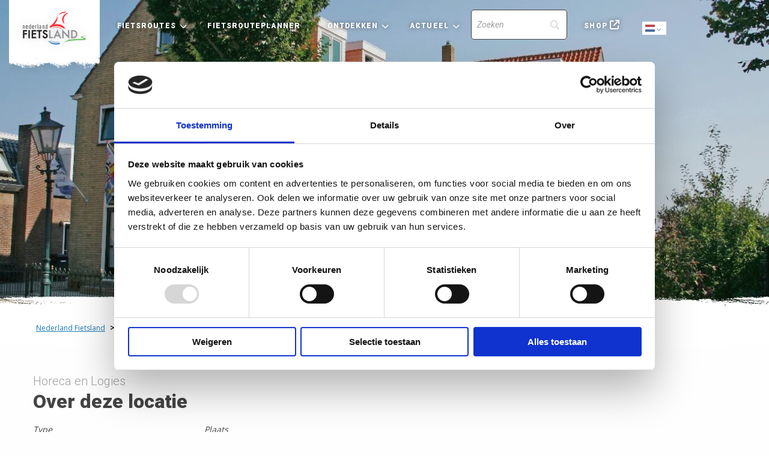

--- FILE ---
content_type: text/html; charset=UTF-8
request_url: https://www.nederlandfietsland.nl/locaties/hotelletje-de-veerman/
body_size: 12531
content:


<!doctype html>

<html class="no-js" lang="nl-NL" >
  <head>
    <meta charset="utf-8" /> 
    <meta name="viewport" content="width=device-width, maximum-scale=1.0, user-scalable=0, initial-scale=1.0">
    <link rel="shortcut icon" type="image/png" href="https://www.nederlandfietsland.nl/wp-content/themes/FoundationPress-child/assets/img/favicon.ico">
    <script src="https://code.jquery.com/jquery-2.2.4.min.js" integrity="sha256-BbhdlvQf/xTY9gja0Dq3HiwQF8LaCRTXxZKRutelT44=" crossorigin="anonymous"></script>
    <link href="https://fonts.googleapis.com/css?family=Open+Sans&display=swap" rel="stylesheet">
    <link href="https://fonts.googleapis.com/css?family=Roboto:ital,wght@0,100;0,300;0,400;0,500;0,700;0,900;1,100;1,300;1,400;1,500;1,700;1,90&display=swap" rel="stylesheet">
    <link rel="stylesheet" href="https://unpkg.com/leaflet@1.6.0/dist/leaflet.css"
          integrity="sha512-xwE/Az9zrjBIphAcBb3F6JVqxf46+CDLwfLMHloNu6KEQCAWi6HcDUbeOfBIptF7tcCzusKFjFw2yuvEpDL9wQ=="
          crossorigin=""/>
		<link rel="stylesheet" href="https://unpkg.com/leaflet.markercluster@1.4.1dist/MarkerCluster.css" />
  	<link rel="stylesheet" href="https://unpkg.com/leaflet.markercluster@1.4.1/dist/MarkerCluster.Default.css" />

    <script src="https://unpkg.com/leaflet@1.6.0/dist/leaflet.js"
            integrity="sha512-gZwIG9x3wUXg2hdXF6+rVkLF/0Vi9U8D2Ntg4Ga5I5BZpVkVxlJWbSQtXPSiUTtC0TjtGOmxa1AJPuV0CPthew=="
            crossorigin=""></script>
    <script src="https://unpkg.com/leaflet-providers@1.0.13/leaflet-providers.js" crossorigin=""></script>
		<script src="https://unpkg.com/leaflet.markercluster@1.4.1/dist/leaflet.markercluster.js"></script>

    <script type="text/javascript"
		id="Cookiebot"
		src="https://consent.cookiebot.com/uc.js"
		data-implementation="wp"
		data-cbid="1b6fcb57-4c08-4116-b42f-d08313c95a68"
							async	></script>
<meta name='robots' content='index, follow, max-image-preview:large, max-snippet:-1, max-video-preview:-1' />
	<style>img:is([sizes="auto" i], [sizes^="auto," i]) { contain-intrinsic-size: 3000px 1500px }</style>
	
<!-- Google Tag Manager for WordPress by gtm4wp.com -->
<script data-cfasync="false" data-pagespeed-no-defer>
	var gtm4wp_datalayer_name = "dataLayer";
	var dataLayer = dataLayer || [];
</script>
<!-- End Google Tag Manager for WordPress by gtm4wp.com -->
	<!-- This site is optimized with the Yoast SEO plugin v26.7 - https://yoast.com/wordpress/plugins/seo/ -->
	<title>Hotelletje de Veerman - Nederland Fietsland</title>
	<link rel="canonical" href="https://www.nederlandfietsland.nl/locaties/hotelletje-de-veerman/" />
	<meta property="og:locale" content="nl_NL" />
	<meta property="og:type" content="article" />
	<meta property="og:title" content="Hotelletje de Veerman - Nederland Fietsland" />
	<meta property="og:description" content="Vlieland Friesland" />
	<meta property="og:url" content="https://www.nederlandfietsland.nl/locaties/hotelletje-de-veerman/" />
	<meta property="og:site_name" content="Nederland Fietsland" />
	<meta property="article:modified_time" content="2026-01-19T18:03:16+00:00" />
	<meta property="og:image" content="https://www.nederlandfietsland.nl/wp-content/uploads/2025/12/img-19060-r0x0x1272x960-t1920.jpg" />
	<meta property="og:image:width" content="1272" />
	<meta property="og:image:height" content="960" />
	<meta property="og:image:type" content="image/jpeg" />
	<meta name="twitter:card" content="summary_large_image" />
	<script type="application/ld+json" class="yoast-schema-graph">{"@context":"https://schema.org","@graph":[{"@type":"WebPage","@id":"https://www.nederlandfietsland.nl/locaties/hotelletje-de-veerman/","url":"https://www.nederlandfietsland.nl/locaties/hotelletje-de-veerman/","name":"Hotelletje de Veerman - Nederland Fietsland","isPartOf":{"@id":"https://www.nederlandfietsland.nl/#website"},"primaryImageOfPage":{"@id":"https://www.nederlandfietsland.nl/locaties/hotelletje-de-veerman/#primaryimage"},"image":{"@id":"https://www.nederlandfietsland.nl/locaties/hotelletje-de-veerman/#primaryimage"},"thumbnailUrl":"https://www.nederlandfietsland.nl/wp-content/uploads/2025/12/img-19060-r0x0x1272x960-t1920.jpg","datePublished":"2026-01-19T00:09:06+00:00","dateModified":"2026-01-19T18:03:16+00:00","breadcrumb":{"@id":"https://www.nederlandfietsland.nl/locaties/hotelletje-de-veerman/#breadcrumb"},"inLanguage":"nl-NL","potentialAction":[{"@type":"ReadAction","target":["https://www.nederlandfietsland.nl/locaties/hotelletje-de-veerman/"]}]},{"@type":"ImageObject","inLanguage":"nl-NL","@id":"https://www.nederlandfietsland.nl/locaties/hotelletje-de-veerman/#primaryimage","url":"https://www.nederlandfietsland.nl/wp-content/uploads/2025/12/img-19060-r0x0x1272x960-t1920.jpg","contentUrl":"https://www.nederlandfietsland.nl/wp-content/uploads/2025/12/img-19060-r0x0x1272x960-t1920.jpg","width":1272,"height":960,"caption":"img-19060-r0x0x1272x960-t1920"},{"@type":"BreadcrumbList","@id":"https://www.nederlandfietsland.nl/locaties/hotelletje-de-veerman/#breadcrumb","itemListElement":[{"@type":"ListItem","position":1,"name":"Home","item":"https://www.nederlandfietsland.nl/"},{"@type":"ListItem","position":2,"name":"Hotelletje de Veerman"}]},{"@type":"WebSite","@id":"https://www.nederlandfietsland.nl/#website","url":"https://www.nederlandfietsland.nl/","name":"Nederland Fietsland","description":"","potentialAction":[{"@type":"SearchAction","target":{"@type":"EntryPoint","urlTemplate":"https://www.nederlandfietsland.nl/?s={search_term_string}"},"query-input":{"@type":"PropertyValueSpecification","valueRequired":true,"valueName":"search_term_string"}}],"inLanguage":"nl-NL"}]}</script>
	<!-- / Yoast SEO plugin. -->


<link rel='dns-prefetch' href='//kit.fontawesome.com' />
<link rel='dns-prefetch' href='//www.nederlandfietsland.nl' />
<link rel='dns-prefetch' href='//ajax.googleapis.com' />
<link rel='dns-prefetch' href='//www.google.com' />
<link rel='stylesheet' id='wp-block-library-css' href='https://www.nederlandfietsland.nl/wp-includes/css/dist/block-library/style.min.css' type='text/css' media='all' />
<style id='classic-theme-styles-inline-css' type='text/css'>
/*! This file is auto-generated */
.wp-block-button__link{color:#fff;background-color:#32373c;border-radius:9999px;box-shadow:none;text-decoration:none;padding:calc(.667em + 2px) calc(1.333em + 2px);font-size:1.125em}.wp-block-file__button{background:#32373c;color:#fff;text-decoration:none}
</style>
<style id='global-styles-inline-css' type='text/css'>
:root{--wp--preset--aspect-ratio--square: 1;--wp--preset--aspect-ratio--4-3: 4/3;--wp--preset--aspect-ratio--3-4: 3/4;--wp--preset--aspect-ratio--3-2: 3/2;--wp--preset--aspect-ratio--2-3: 2/3;--wp--preset--aspect-ratio--16-9: 16/9;--wp--preset--aspect-ratio--9-16: 9/16;--wp--preset--color--black: #000000;--wp--preset--color--cyan-bluish-gray: #abb8c3;--wp--preset--color--white: #ffffff;--wp--preset--color--pale-pink: #f78da7;--wp--preset--color--vivid-red: #cf2e2e;--wp--preset--color--luminous-vivid-orange: #ff6900;--wp--preset--color--luminous-vivid-amber: #fcb900;--wp--preset--color--light-green-cyan: #7bdcb5;--wp--preset--color--vivid-green-cyan: #00d084;--wp--preset--color--pale-cyan-blue: #8ed1fc;--wp--preset--color--vivid-cyan-blue: #0693e3;--wp--preset--color--vivid-purple: #9b51e0;--wp--preset--gradient--vivid-cyan-blue-to-vivid-purple: linear-gradient(135deg,rgba(6,147,227,1) 0%,rgb(155,81,224) 100%);--wp--preset--gradient--light-green-cyan-to-vivid-green-cyan: linear-gradient(135deg,rgb(122,220,180) 0%,rgb(0,208,130) 100%);--wp--preset--gradient--luminous-vivid-amber-to-luminous-vivid-orange: linear-gradient(135deg,rgba(252,185,0,1) 0%,rgba(255,105,0,1) 100%);--wp--preset--gradient--luminous-vivid-orange-to-vivid-red: linear-gradient(135deg,rgba(255,105,0,1) 0%,rgb(207,46,46) 100%);--wp--preset--gradient--very-light-gray-to-cyan-bluish-gray: linear-gradient(135deg,rgb(238,238,238) 0%,rgb(169,184,195) 100%);--wp--preset--gradient--cool-to-warm-spectrum: linear-gradient(135deg,rgb(74,234,220) 0%,rgb(151,120,209) 20%,rgb(207,42,186) 40%,rgb(238,44,130) 60%,rgb(251,105,98) 80%,rgb(254,248,76) 100%);--wp--preset--gradient--blush-light-purple: linear-gradient(135deg,rgb(255,206,236) 0%,rgb(152,150,240) 100%);--wp--preset--gradient--blush-bordeaux: linear-gradient(135deg,rgb(254,205,165) 0%,rgb(254,45,45) 50%,rgb(107,0,62) 100%);--wp--preset--gradient--luminous-dusk: linear-gradient(135deg,rgb(255,203,112) 0%,rgb(199,81,192) 50%,rgb(65,88,208) 100%);--wp--preset--gradient--pale-ocean: linear-gradient(135deg,rgb(255,245,203) 0%,rgb(182,227,212) 50%,rgb(51,167,181) 100%);--wp--preset--gradient--electric-grass: linear-gradient(135deg,rgb(202,248,128) 0%,rgb(113,206,126) 100%);--wp--preset--gradient--midnight: linear-gradient(135deg,rgb(2,3,129) 0%,rgb(40,116,252) 100%);--wp--preset--font-size--small: 13px;--wp--preset--font-size--medium: 20px;--wp--preset--font-size--large: 36px;--wp--preset--font-size--x-large: 42px;--wp--preset--spacing--20: 0.44rem;--wp--preset--spacing--30: 0.67rem;--wp--preset--spacing--40: 1rem;--wp--preset--spacing--50: 1.5rem;--wp--preset--spacing--60: 2.25rem;--wp--preset--spacing--70: 3.38rem;--wp--preset--spacing--80: 5.06rem;--wp--preset--shadow--natural: 6px 6px 9px rgba(0, 0, 0, 0.2);--wp--preset--shadow--deep: 12px 12px 50px rgba(0, 0, 0, 0.4);--wp--preset--shadow--sharp: 6px 6px 0px rgba(0, 0, 0, 0.2);--wp--preset--shadow--outlined: 6px 6px 0px -3px rgba(255, 255, 255, 1), 6px 6px rgba(0, 0, 0, 1);--wp--preset--shadow--crisp: 6px 6px 0px rgba(0, 0, 0, 1);}:where(.is-layout-flex){gap: 0.5em;}:where(.is-layout-grid){gap: 0.5em;}body .is-layout-flex{display: flex;}.is-layout-flex{flex-wrap: wrap;align-items: center;}.is-layout-flex > :is(*, div){margin: 0;}body .is-layout-grid{display: grid;}.is-layout-grid > :is(*, div){margin: 0;}:where(.wp-block-columns.is-layout-flex){gap: 2em;}:where(.wp-block-columns.is-layout-grid){gap: 2em;}:where(.wp-block-post-template.is-layout-flex){gap: 1.25em;}:where(.wp-block-post-template.is-layout-grid){gap: 1.25em;}.has-black-color{color: var(--wp--preset--color--black) !important;}.has-cyan-bluish-gray-color{color: var(--wp--preset--color--cyan-bluish-gray) !important;}.has-white-color{color: var(--wp--preset--color--white) !important;}.has-pale-pink-color{color: var(--wp--preset--color--pale-pink) !important;}.has-vivid-red-color{color: var(--wp--preset--color--vivid-red) !important;}.has-luminous-vivid-orange-color{color: var(--wp--preset--color--luminous-vivid-orange) !important;}.has-luminous-vivid-amber-color{color: var(--wp--preset--color--luminous-vivid-amber) !important;}.has-light-green-cyan-color{color: var(--wp--preset--color--light-green-cyan) !important;}.has-vivid-green-cyan-color{color: var(--wp--preset--color--vivid-green-cyan) !important;}.has-pale-cyan-blue-color{color: var(--wp--preset--color--pale-cyan-blue) !important;}.has-vivid-cyan-blue-color{color: var(--wp--preset--color--vivid-cyan-blue) !important;}.has-vivid-purple-color{color: var(--wp--preset--color--vivid-purple) !important;}.has-black-background-color{background-color: var(--wp--preset--color--black) !important;}.has-cyan-bluish-gray-background-color{background-color: var(--wp--preset--color--cyan-bluish-gray) !important;}.has-white-background-color{background-color: var(--wp--preset--color--white) !important;}.has-pale-pink-background-color{background-color: var(--wp--preset--color--pale-pink) !important;}.has-vivid-red-background-color{background-color: var(--wp--preset--color--vivid-red) !important;}.has-luminous-vivid-orange-background-color{background-color: var(--wp--preset--color--luminous-vivid-orange) !important;}.has-luminous-vivid-amber-background-color{background-color: var(--wp--preset--color--luminous-vivid-amber) !important;}.has-light-green-cyan-background-color{background-color: var(--wp--preset--color--light-green-cyan) !important;}.has-vivid-green-cyan-background-color{background-color: var(--wp--preset--color--vivid-green-cyan) !important;}.has-pale-cyan-blue-background-color{background-color: var(--wp--preset--color--pale-cyan-blue) !important;}.has-vivid-cyan-blue-background-color{background-color: var(--wp--preset--color--vivid-cyan-blue) !important;}.has-vivid-purple-background-color{background-color: var(--wp--preset--color--vivid-purple) !important;}.has-black-border-color{border-color: var(--wp--preset--color--black) !important;}.has-cyan-bluish-gray-border-color{border-color: var(--wp--preset--color--cyan-bluish-gray) !important;}.has-white-border-color{border-color: var(--wp--preset--color--white) !important;}.has-pale-pink-border-color{border-color: var(--wp--preset--color--pale-pink) !important;}.has-vivid-red-border-color{border-color: var(--wp--preset--color--vivid-red) !important;}.has-luminous-vivid-orange-border-color{border-color: var(--wp--preset--color--luminous-vivid-orange) !important;}.has-luminous-vivid-amber-border-color{border-color: var(--wp--preset--color--luminous-vivid-amber) !important;}.has-light-green-cyan-border-color{border-color: var(--wp--preset--color--light-green-cyan) !important;}.has-vivid-green-cyan-border-color{border-color: var(--wp--preset--color--vivid-green-cyan) !important;}.has-pale-cyan-blue-border-color{border-color: var(--wp--preset--color--pale-cyan-blue) !important;}.has-vivid-cyan-blue-border-color{border-color: var(--wp--preset--color--vivid-cyan-blue) !important;}.has-vivid-purple-border-color{border-color: var(--wp--preset--color--vivid-purple) !important;}.has-vivid-cyan-blue-to-vivid-purple-gradient-background{background: var(--wp--preset--gradient--vivid-cyan-blue-to-vivid-purple) !important;}.has-light-green-cyan-to-vivid-green-cyan-gradient-background{background: var(--wp--preset--gradient--light-green-cyan-to-vivid-green-cyan) !important;}.has-luminous-vivid-amber-to-luminous-vivid-orange-gradient-background{background: var(--wp--preset--gradient--luminous-vivid-amber-to-luminous-vivid-orange) !important;}.has-luminous-vivid-orange-to-vivid-red-gradient-background{background: var(--wp--preset--gradient--luminous-vivid-orange-to-vivid-red) !important;}.has-very-light-gray-to-cyan-bluish-gray-gradient-background{background: var(--wp--preset--gradient--very-light-gray-to-cyan-bluish-gray) !important;}.has-cool-to-warm-spectrum-gradient-background{background: var(--wp--preset--gradient--cool-to-warm-spectrum) !important;}.has-blush-light-purple-gradient-background{background: var(--wp--preset--gradient--blush-light-purple) !important;}.has-blush-bordeaux-gradient-background{background: var(--wp--preset--gradient--blush-bordeaux) !important;}.has-luminous-dusk-gradient-background{background: var(--wp--preset--gradient--luminous-dusk) !important;}.has-pale-ocean-gradient-background{background: var(--wp--preset--gradient--pale-ocean) !important;}.has-electric-grass-gradient-background{background: var(--wp--preset--gradient--electric-grass) !important;}.has-midnight-gradient-background{background: var(--wp--preset--gradient--midnight) !important;}.has-small-font-size{font-size: var(--wp--preset--font-size--small) !important;}.has-medium-font-size{font-size: var(--wp--preset--font-size--medium) !important;}.has-large-font-size{font-size: var(--wp--preset--font-size--large) !important;}.has-x-large-font-size{font-size: var(--wp--preset--font-size--x-large) !important;}
:where(.wp-block-post-template.is-layout-flex){gap: 1.25em;}:where(.wp-block-post-template.is-layout-grid){gap: 1.25em;}
:where(.wp-block-columns.is-layout-flex){gap: 2em;}:where(.wp-block-columns.is-layout-grid){gap: 2em;}
:root :where(.wp-block-pullquote){font-size: 1.5em;line-height: 1.6;}
</style>
<link rel='stylesheet' id='main-stylesheet-css' href='https://www.nederlandfietsland.nl/wp-content/themes/FoundationPress/dist/assets/css/app.css' type='text/css' media='all' />
<link rel='stylesheet' id='searchwp-forms-css' href='https://www.nederlandfietsland.nl/wp-content/plugins/searchwp/assets/css/frontend/search-forms.min.css' type='text/css' media='all' />
<link rel='stylesheet' id='child-theme-css' href='https://www.nederlandfietsland.nl/wp-content/themes/FoundationPress-child/assets/css/style-1764057486808.css' type='text/css' media='all' />
<script type="text/javascript" src="https://ajax.googleapis.com/ajax/libs/jquery/2.2.4/jquery.min.js" id="jquery-js"></script>
<script type="text/javascript" id="lazyload-js-extra">
/* <![CDATA[ */
var loadmore_params = {"ajaxurl":"https:\/\/www.nederlandfietsland.nl\/wp-admin\/admin-ajax.php","current_page":"0"};
/* ]]> */
</script>
<script type="text/javascript" src="https://www.nederlandfietsland.nl/wp-content/themes/FoundationPress-child/assets/js/lazyandfilter.min.js" id="lazyload-js"></script>
<link rel="https://api.w.org/" href="https://www.nederlandfietsland.nl/wp-json/" /><link rel="alternate" title="oEmbed (JSON)" type="application/json+oembed" href="https://www.nederlandfietsland.nl/wp-json/oembed/1.0/embed?url=https%3A%2F%2Fwww.nederlandfietsland.nl%2Flocaties%2Fhotelletje-de-veerman%2F" />
<link rel="alternate" title="oEmbed (XML)" type="text/xml+oembed" href="https://www.nederlandfietsland.nl/wp-json/oembed/1.0/embed?url=https%3A%2F%2Fwww.nederlandfietsland.nl%2Flocaties%2Fhotelletje-de-veerman%2F&#038;format=xml" />

<!-- Google Tag Manager for WordPress by gtm4wp.com -->
<!-- GTM Container placement set to footer -->
<script data-cfasync="false" data-pagespeed-no-defer>
	var dataLayer_content = {"pagePostType":"pois","pagePostType2":"single-pois"};
	dataLayer.push( dataLayer_content );
</script>
<script data-cfasync="false" data-pagespeed-no-defer>
(function(w,d,s,l,i){w[l]=w[l]||[];w[l].push({'gtm.start':
new Date().getTime(),event:'gtm.js'});var f=d.getElementsByTagName(s)[0],
j=d.createElement(s),dl=l!='dataLayer'?'&l='+l:'';j.async=true;j.src=
'//www.googletagmanager.com/gtm.js?id='+i+dl;f.parentNode.insertBefore(j,f);
})(window,document,'script','dataLayer','GTM-WL3F3T2');
</script>
<!-- End Google Tag Manager for WordPress by gtm4wp.com -->    <script>
      var wpurl   = 'https://www.nederlandfietsland.nl';
      var ajaxurl = 'https://www.nederlandfietsland.nl/wp-admin/admin-ajax.php';
      var stylesheet_directory = 'https://www.nederlandfietsland.nl/wp-content/themes/FoundationPress-child';
    </script>
  </head>
  <body class="wp-singular pois-template-default single single-pois postid-17226 wp-theme-FoundationPress wp-child-theme-FoundationPress-child offcanvas">

  <!-- header -->
  <header class="site-header">
    <a href="https://www.nederlandfietsland.nl/locaties/hotelletje-de-veerman/#main" class="skiplink">To main content</a>
    <a href="https://www.nederlandfietsland.nl/locaties/hotelletje-de-veerman/#menu" class="skiplink">To navigation</a>

		<div class="menutoggle" data-responsive-toggle="menu" data-hide-for="large">
			<div  class="home-logo mobile" ><a href="https://www.nederlandfietsland.nl">Home</a></div>
			<div class="inner">
				<div class="gtranslate_wrapper" id="gt-wrapper-52025930"></div>				<button class="menu-icon notranslate" type="button" data-toggle="menu">Menu</button>
			</div>
		</div>

		<div class="header-container">
			<div class="grid-x grid-padding-x">
				<div class="cell">
					<div class="innerwrap">
						<nav id="menu" aria-label="Main menu">
							<ul id="menu-main" class="large-horizontal menu" data-responsive-menu="drilldown large-dropdown" data-parent-link="true" data-back-button='<li class="js-drilldown-back"><a tabindex="0">Terug</a></li>'><li id="menu-item-5637" class="home-logo menu-item menu-item-type-custom menu-item-object-custom menu-item-home"><a href="https://www.nederlandfietsland.nl/">Home<span class="arrow"></span><p class="description"></p></a></li>
<li id="menu-item-5399" class="menu-item menu-item-type-post_type menu-item-object-page menu-item-has-children"><a href="https://www.nederlandfietsland.nl/fietsroutes/">Fietsroutes<span class="arrow"></span><p class="description"></p></a>
<ul class="vertical menu">
	<li id="menu-item-5473" class="menu-item menu-item-type-post_type menu-item-object-page"><a href="https://www.nederlandfietsland.nl/lf-routes/">LF-routes<span class="arrow"></span><p class="description">Langeafstand Fietsroutes – afgekort LF-routes – zijn ideaal voor meerdaagse fietstochten. Ze laten je de mooiste plekjes zien.</p></a></li>
	<li id="menu-item-21224" class="menu-item menu-item-type-post_type menu-item-object-page"><a href="https://www.nederlandfietsland.nl/lf-weekendtochten/">LF-weekendtochten<span class="arrow"></span><p class="description">Twee of drie dagen proeven van het langeafstandsfietsen. Je fietst deels via een LF-route en deels via knooppunten.</p></a></li>
	<li id="menu-item-5472" class="menu-item menu-item-type-post_type menu-item-object-page"><a href="https://www.nederlandfietsland.nl/knooppuntroutes/">Knooppuntroutes<span class="arrow"></span><p class="description">Met de fietsknooppunten plan je eenvoudig je eigen dagtocht. Of kies één van de vele kant-en-klare knooppuntroutes.</p></a></li>
	<li id="menu-item-5770" class="menu-item menu-item-type-post_type menu-item-object-page"><a href="https://www.nederlandfietsland.nl/fietsroutes/fietsregios/">Fietsregio’s<span class="arrow"></span><p class="description">Bekijk per provincie de fietsmogelijkheden en vind enkele aansprekende fietsroutes. Nederland heeft zo veel te bieden.</p></a></li>
	<li id="menu-item-5468" class="menu-item menu-item-type-post_type menu-item-object-page"><a href="https://www.nederlandfietsland.nl/fietsroutes/">Alle fietsroutes<span class="arrow"></span><p class="description"></p></a></li>
	<li id="menu-item-28000" class="menu-item menu-item-type-post_type menu-item-object-page"><a href="https://www.nederlandfietsland.nl/lf-routes/gps-tracks/">GPX-tracks<span class="arrow"></span><p class="description"></p></a></li>
</ul>
</li>
<li id="menu-item-5509" class="hide-for-small-only menu-item menu-item-type-post_type menu-item-object-page"><a href="https://www.nederlandfietsland.nl/fietsrouteplanner/">Fietsrouteplanner<span class="arrow"></span><p class="description"></p></a></li>
<li id="menu-item-5474" class="menu-item menu-item-type-post_type menu-item-object-page menu-item-has-children"><a href="https://www.nederlandfietsland.nl/ontdekken/">Ontdekken<span class="arrow"></span><p class="description"></p></a>
<ul class="vertical menu">
	<li id="menu-item-5483" class="menu-item menu-item-type-post_type menu-item-object-page"><a href="https://www.nederlandfietsland.nl/ontdekken/sportief-fietsen/">Sportief fietsen<span class="arrow"></span><p class="description">Ben je sportief aangelegd? We dagen je graag uit! Bekijk onze selectie en enkele sportieve evenementen.</p></a></li>
	<li id="menu-item-5476" class="menu-item menu-item-type-post_type menu-item-object-page"><a href="https://www.nederlandfietsland.nl/ontdekken/cultuur-snuiven/">Cultuur snuiven<span class="arrow"></span><p class="description">Onderweg even afstappen voor een museumbezoek. We bieden je de leukste routes met een snuf cultuur.</p></a></li>
	<li id="menu-item-5480" class="menu-item menu-item-type-post_type menu-item-object-page"><a href="https://www.nederlandfietsland.nl/fietsen-met-kinderen/">Fietsen met kinderen<span class="arrow"></span><p class="description">Fietsen met kinderen is uitdagend, afwisselend en spannend. Onze traptrip minigidsen helpen je op weg.</p></a></li>
	<li id="menu-item-5482" class="menu-item menu-item-type-post_type menu-item-object-page"><a href="https://www.nederlandfietsland.nl/fietsvakantie/">Fietsvakanties<span class="arrow"></span><p class="description">Maak van jouw volgende vakantie een fietsvakantie. De beste tips, leukste routes en ervaringen lees je hier.</p></a></li>
	<li id="menu-item-25777" class="menu-item menu-item-type-post_type menu-item-object-page"><a href="https://www.nederlandfietsland.nl/fietsvriendelijke-adressen/">Fietsers Welkom<span class="arrow"></span><p class="description"></p></a></li>
</ul>
</li>
<li id="menu-item-5489" class="menu-item menu-item-type-post_type menu-item-object-page menu-item-has-children"><a href="https://www.nederlandfietsland.nl/blog-en-nieuws/">Actueel<span class="arrow"></span><p class="description"></p></a>
<ul class="vertical menu">
	<li id="menu-item-28002" class="menu-item menu-item-type-post_type menu-item-object-page"><a href="https://www.nederlandfietsland.nl/blog-en-nieuws/">Blog en nieuws<span class="arrow"></span><p class="description"></p></a></li>
	<li id="menu-item-28001" class="menu-item menu-item-type-post_type menu-item-object-page"><a href="https://www.nederlandfietsland.nl/wijzigingen-fietsroutes/">Wijzigingen fietsroutes<span class="arrow"></span><p class="description"></p></a></li>
	<li id="menu-item-25892" class="menu-item menu-item-type-post_type menu-item-object-page"><a href="https://www.nederlandfietsland.nl/lf-routes/goede-voorbereiding/de-afsluitdijk/">De Afsluitdijk<span class="arrow"></span><p class="description"></p></a></li>
</ul>
</li>
<li id="menu-item-5640" class="search menu-item menu-item-type-custom menu-item-object-custom">		<style>
			
							#searchwp-form-1 .swp-input,
                #searchwp-form-1 .swp-select {
                    border: 1px solid ;
                    border-radius: 5px;
                }
				#searchwp-form-1 .searchwp-form-input-container .swp-select {
                    border-top-right-radius: 0;
                    border-bottom-right-radius: 0;
                    border-right: 0;
                }
				#searchwp-form-1 .searchwp-form-input-container .swp-select + .swp-input {
                    border-top-left-radius: 0;
                    border-bottom-left-radius: 0;
                }
				#searchwp-form-1 input[type=submit] {
                    border-radius: 5px;
                }
			
			
			
			
			
			
			
					</style>
				<form id="searchwp-form-1"
			role="search"
			method="get"
			class="searchwp-form"
			action="https://www.nederlandfietsland.nl/"
			aria-label="Search">
			<input type="hidden" name="sf" value="1">
			<div class="swp-flex--col swp-flex--wrap swp-flex--gap-md">
				<div class="swp-flex--row swp-items-stretch swp-flex--gap-md">
					<div class="searchwp-form-input-container swp-items-stretch">
						
																		<input type="search"
							class="swp-input--search swp-input"
							placeholder="Zoeken"
							value=""
							name="s"
							title="Zoeken"
						   	aria-label="Search"
							aria-required="false"
							                        />
					</div>

					
				</div>

				
							</div>
					</form>
		</li>
<li id="menu-item-5490" class="shop menu-item menu-item-type-custom menu-item-object-custom"><a target="_blank" href="https://webwinkel.nederlandfietsland.nl/">Shop<span class="arrow"></span><p class="description"></p></a></li>
<li id="menu-item-5915" class="weer menu-item menu-item-type-custom menu-item-object-custom"></li>
</ul>						</nav>
						<div class="gtranslate_wrapper" id="gt-wrapper-81775330"></div>					</div>
				</div>
			</div>
		</div>
  </header>
  <!-- end:header -->

  <main id="main">
  <!-- headersmall- -->
<div class="section header headersmall" style="background-image: url(https://www.nederlandfietsland.nl/wp-content/uploads/2025/12/img-19060-r0x0x1272x960-t1920.jpg);">
  <div class="row">
   <div class="column large-12 medium-12 small-12 small-centered">
			 <h1>Hotelletje de Veerman</h1>
	 			 </div>
  </div>

</div>

<div class="section breadcrumbs">
  <div class="row column">
    <div class="thebreadcrumbs" typeof="BreadcrumbList" vocab="https://schema.org/">
  <span property="itemListElement" typeof="ListItem"><a property="item" typeof="WebPage" href="https://www.nederlandfietsland.nl" class="home" ><span property="name">Nederland Fietsland</span></a><meta property="position" content="1"></span> &gt; <span property="itemListElement" typeof="ListItem"><span property="name" class="post post-pois current-item">Hotelletje de Veerman</span><meta property="url" content="https://www.nederlandfietsland.nl/locaties/hotelletje-de-veerman/"><meta property="position" content="2"></span>  </div>
</div>
</div>

  <div class="section routedetails poi">
    <div class="row">
      <div class="columns small-12 medium-6 content-column">
				        <span class="subtitle">
					Horeca en Logies
				</span>
        <h2>Over deze locatie</h2>
				        <div class="routeinfo">
					        <ul class="routeinfo-list">
          <li><span class="info-label">Type</span>
            <span class="info-value">
            Logies (Hotels, B&amp;B's) &nbsp;</span>
         </li>
          <li><span class="info-label">Plaats</span>
          <span class="info-value">
            Vlieland            </span>
        </li>
        </ul>
						        <p class="info-content description">
          <h3>Hotelletje de Veerman</h3><p>Hotelletje de Veerman heeft hotelkamers en appartmenten op Vlieland. Fietsers komen al jaren bij ons, door het fietsen van de Noorzeeroute. Vaak maken ze de oversteek van de andere waddeneilanden om ons heen naar Vlieland toe.  We heten u van harte welkom.</p><h3>Adres</h3><p>dorpsstraat 173 <br />
8899 AG Vlieland<br />
0562451378</p><h3>Openingstijden</h3><p>maandag 00:00 - 00:00<br />
dinsdag 00:00 - 00:00<br />
woensdag 00:00 - 00:00<br />
donderdag 00:00 - 00:00<br />
vrijdag 00:00 - 00:00<br />
zaterdag 00:00 - 00:00<br />
zondag 00:00 - 00:00</p><h3>Pluspunten</h3><p>Bagagevervoer</p><p>https://www.hotelletjedeveerman.nl</p>        </p>
                  <a href="https://www.hotelletjedeveerman.nl" class="btn primary" target="_blank">Bezoek website </a>
                </div>

        <br>

        <span class="share-route"><strong>Locatie delen</strong>	<div class="socialshare">
					<a aria-label="Delen via Facebook" href="http://www.facebook.com/sharer/sharer.php?u=https://nederlandfietsland.nl/locaties/hotelletje-de-veerman/" onClick="__gaTracker('send', 'social', 'facebook', 'share', 'https://nederlandfietsland.nl/locaties/hotelletje-de-veerman/');" target="_blank"><i data-tooltip title="Delen via Facebook" data-position="top" data-alignment="center" class="fab fa-facebook-square"></i></a>
						<a aria-label="Delen via X (Twitter)" href="http://twitter.com/intent/tweet?url=https://nederlandfietsland.nl/locaties/hotelletje-de-veerman/" onClick="__gaTracker('send', 'social', 'twitter', 'share', 'https://nederlandfietsland.nl/locaties/hotelletje-de-veerman/');" target="_blank"><i data-tooltip title="Delen via X (Twitter)" data-position="top" data-alignment="center" class="fa-brands fa-x-twitter"></i></a>
						<a aria-label="Delen via Email" href="mailto:?subject=Kijk%20deze%20website!&body=https://www.nederlandfietsland.nl/locaties/hotelletje-de-veerman/" onClick="__gaTracker('send', 'social', 'email-share', 'share', 'https://nederlandfietsland.nl/locaties/hotelletje-de-veerman/');" ><i data-tooltip title="Delen via Mail" data-position="top" data-alignment="center" class="fa fa-envelope-square"></i></a>
						<a aria-label="Delen via Whatsapp" class="show-for-small-only" href="https://wa.me/?text=https://nederlandfietsland.nl/locaties/hotelletje-de-veerman/" data-action="share/whatsapp/share" onClick="__gaTracker('send', 'social', 'whatsapp', 'share', 'https://nederlandfietsland.nl/locaties/hotelletje-de-veerman/');" ><i data-tooltip title="Delen via WhatsApp" data-position="top" data-alignment="center" class="fab fa-whatsapp-square"></i></a>
				</div>
	</span>
      </div>
      <div class="columns small-12 medium-6 map-container horeca">

        <div class="routemap-small map" id="small-mapid" >
          <a href="#" class="btn primary enlarge-map">Kaart vergroten </a>
        </div>

        <script>
          var icons     = new Array();
          var pois      = new Array();
          var mainroute = new Array();
          var subroutes = new Array();
          var type      = 'pois';

          $(document).ready(function() {
            var map       = 'small-mapid';
            var small     = true;

            
              var poi         = new Array();
              poi['name']     = 'Hotelletje+de+Veerman';
              poi['geom']     = [563599.227219829,7037647.405441416];
              poi['category'] = 'Logies+%28Hotels%2C+B%26amp%3BB%27s%29';

              poi['location'] = 'Vlieland+%28Vlieland%29';
              poi['description'] = 'Vlieland+Friesland';
              poi['link'] = 'https%3A%2F%2Fwww.nederlandfietsland.nl%2Flocaties%2Fhotelletje-de-veerman%2F';

              pois.push(poi);
              icons['Logies+%28Hotels%2C+B%26amp%3BB%27s%29'] = '[data-uri]';


            initmap(map,mainroute,subroutes,small,pois,type);

          });
          </script>

        <div class="routemap-enlarged-container-bg hidden">
  <div class="routemap-enlarged-container">
    <a href="" class="close-routemap"><i class="fa fa-times" aria-hidden="true"></i></a>
    <h2>Op de kaart</h2>
    <div class="routemap-enlarged map" id="enlarged-map" >
    </div>
      </div>
</div>
<script>
	 $(document).ready(function() {
  var largemapinterval = setInterval(function(){
    if(typeof mainroute !== 'undefined' ) {
       initmap('enlarged-map',mainroute,subroutes,false,pois,type);
       clearInterval(largemapinterval);
     }
  }, 3000);

});
</script>
      </div>
    </div>
  </div>

  
  </main>

<div class="pre-footer blue">
	<div class="row">
		<div class="column large-4 medium-6 small-12 left  large-offset-2" >
			<span class="subtitle white">Nieuwsbrief</span>
			<h3>Inspiratie en fietstips in je mailbox</h3>
			<p><p>Ontvang zes keer per jaar gratis het laatste Nederland Fietsland nieuws in je mailbox.</p>
	<!--
Do not modify the NAME value of any of the INPUT fields
the FORM action, or any of the hidden fields (eg. input type=hidden).
These are all required for this form to function correctly.
-->
<style type="text/css">
@media screen and (max-width: 640px) {
	form table td {
		display:block;
	}
}
</style>
<script src="https://www.google.com/recaptcha/enterprise.js?render=6LdxDk0rAAAAALGptrauTi62gGxyQfj1JRtbBfER"></script>
<form class="custom-form" method="post" action="https://www.fietsplatform-mail.nl/mailcamp/form.php?form=16" id="frmSS16" onsubmit="return CheckForm16(this);">
	<table border="0">
		<tr>
			<td colspan="2"><p> Voor meer informatie verwijzen wij naar ons <a href=https://www.nederlandfietsland.nl/privacyverklaring/ target="_blank">Privacy Statement</a>.</p></td>
		</tr>
		<!-- DO NOT REMOVE --><tr style="display:none;">
			<td>
				<div style="display:none;"><span class="required">*</span>&nbsp;
				Website URL
				</div>
			</td>
			<td>
				<div style="display:none;"><input type="text" name="websiteurl" value="" tabindex="-1" autocomplete="off" /></div>
			</td>
		</tr><!-- /DO NOT REMOVE -->
		<tr>
			<td>&nbsp;
				E-mailadres:
			</td>
			<td><input type="email" class="form-control" name="email" value="" placeholder="Jouw e-mailadres" /></td>
		</tr>
		<tr>
			<td>
				<input class="btn cta" type="submit" value="Inschrijven" />
				<br/>
			</td>
		</tr>
	</table>
	<input type="hidden" name="recaptcha_token" id="recaptcha_token">
</form>
<script>
	grecaptcha.enterprise.ready(function() {
	grecaptcha.enterprise.execute('6LdxDk0rAAAAALGptrauTi62gGxyQfj1JRtbBfER', {action: 'newsletter'}).then(function(token) {
	document.getElementById('recaptcha_token').value = token;
	});
});
</script>
<script type="text/javascript">
// <![CDATA[
function CheckMultiple16(frm, name) {
	for (var i=0; i < frm.length; i++)
	{
	fldObj = frm.elements[i];
	fldId = fldObj.id;
	
	if (fldId) {
		var fieldnamecheck=fldObj.id.indexOf(name);
		if (fieldnamecheck != -1) {
		if (fldObj.checked) {
	
		return true;
				}
			}
		}
	}
return false;
}

function CheckForm16(f) {
	var email_re = /[a-z0-9!#$%&'*+\/=?^_`{|}~-]+(?:\.[a-z0-9!#$%&'*+\/=?^_`{|}~-]+)*@(?:[a-z0-9](?:[a-z0-9-]*[a-z0-9])?\.)+[a-z0-9](?:[a-z0-9-]*[a-z0-9])?/i;
	if (!email_re.test(f.email.value)) {
		alert("Vul a.u.b. het e-mailadres in.");
		f.email.focus();
		return false;
	}
	return true;
}
// ]]&gt;
</script>

</p>
		</div>
		<div class="column large-4 medium-6 small-12 right end large-offset-1">
			<span class="subtitle white">Donateur</span>
			<h3>Help mee, word vriend!</h3>
			<p><p>Een goed recreatief fietsland zijn is niet vanzelfsprekend. Of het nou om een dagtocht of fietsvakantie gaat, het is in Nederland een fantastische belevenis. Wij zetten ons hier dagelijks voor in. Ook jij kunt hieraan een waardevolle bijdrage leveren.</p>
<a href="https://www.nederlandfietsland.nl/donateur-worden/" target="" class="btn cta" >Ja, ik help graag mee!</a>
</p>
		</div>
	</div>
</div>

	<!-- footer -->
	<footer>
				<div class="row widgets">

			<div class="columns large-2 small-12">
				<a href="https://www.nederlandfietsland.nl" class="footer-logo"></a>
							</div>
			<div class="columns large-2 small-6">
				<div id="nav_menu-2" class="widget widget_nav_menu"><h6>Algemeen</h6><div class="menu-footer-1-container"><ul id="menu-footer-1" class="menu"><li id="menu-item-5496" class="menu-item menu-item-type-post_type menu-item-object-page menu-item-5496"><a href="https://www.nederlandfietsland.nl/over-ons/">Over ons</a></li>
<li id="menu-item-5495" class="menu-item menu-item-type-post_type menu-item-object-page menu-item-5495"><a href="https://www.nederlandfietsland.nl/donateur-worden/">Donateur worden</a></li>
<li id="menu-item-5498" class="menu-item menu-item-type-custom menu-item-object-custom menu-item-5498"><a href="https://webwinkel.nederlandfietsland.nl/">Shop</a></li>
<li id="menu-item-5497" class="menu-item menu-item-type-post_type menu-item-object-page menu-item-5497"><a href="https://www.nederlandfietsland.nl/samenwerken/">Samenwerken</a></li>
<li id="menu-item-5494" class="menu-item menu-item-type-post_type menu-item-object-page menu-item-5494"><a href="https://www.nederlandfietsland.nl/contact/">Contact</a></li>
</ul></div></div>			</div>
			<div class="columns large-2 small-6">
				<div id="nav_menu-3" class="widget widget_nav_menu"><h6>Veel bezocht</h6><div class="menu-footer-2-container"><ul id="menu-footer-2" class="menu"><li id="menu-item-5499" class="menu-item menu-item-type-post_type menu-item-object-page menu-item-5499"><a href="https://www.nederlandfietsland.nl/fietsapps/">Fietsapps</a></li>
<li id="menu-item-5501" class="menu-item menu-item-type-post_type menu-item-object-page menu-item-5501"><a href="https://www.nederlandfietsland.nl/online-gps-cursus-voor-fietsers/">GPS-cursus voor fietsers</a></li>
<li id="menu-item-6259" class="menu-item menu-item-type-custom menu-item-object-custom menu-item-6259"><a href="https://www.nederlandfietsland.nl/fietsvriendelijke-adressen/">Horeca en Logies</a></li>
<li id="menu-item-5503" class="menu-item menu-item-type-post_type menu-item-object-page menu-item-5503"><a href="https://www.nederlandfietsland.nl/fietsen-met-kinderen/">Fietsen met kinderen</a></li>
</ul></div></div>			</div>
			<div class="columns large-2 small-6">
				<div id="nav_menu-4" class="widget widget_nav_menu"><h6>Uitgelicht</h6><div class="menu-uitgelicht-container"><ul id="menu-uitgelicht" class="menu"><li id="menu-item-5965" class="menu-item menu-item-type-post_type menu-item-object-blog-and-news menu-item-5965"><a href="https://www.nederlandfietsland.nl/blog-en-nieuws/eilandhoppen-de-alternatieve-afsluitdijk/">Eilandhoppen</a></li>
<li id="menu-item-23993" class="menu-item menu-item-type-post_type menu-item-object-page menu-item-23993"><a href="https://www.nederlandfietsland.nl/ervaringen-ronde-van-nederland/">Ervaringen Ronde van NL</a></li>
<li id="menu-item-25291" class="menu-item menu-item-type-post_type menu-item-object-page menu-item-25291"><a href="https://www.nederlandfietsland.nl/de-nederlandse-fietscultuur/">Fietsen in Nederland</a></li>
</ul></div></div>			</div>
			<div class="columns large-2 small-6">
				<div id="nav_menu-5" class="widget widget_nav_menu"><h6>Handig</h6><div class="menu-footer-4-container"><ul id="menu-footer-4" class="menu"><li id="menu-item-5504" class="menu-item menu-item-type-post_type menu-item-object-page menu-item-5504"><a href="https://www.nederlandfietsland.nl/wijzigingen-fietsroutes/">Wijzigingen fietsroutes</a></li>
<li id="menu-item-5508" class="menu-item menu-item-type-post_type menu-item-object-page menu-item-5508"><a href="https://www.nederlandfietsland.nl/fietsvakantie/paklijstmaker/">De complete paklijst voor fietsvakanties</a></li>
<li id="menu-item-5505" class="menu-item menu-item-type-post_type menu-item-object-page menu-item-5505"><a href="https://www.nederlandfietsland.nl/fietsevenementen/">Fietsevenementen</a></li>
<li id="menu-item-19480" class="menu-item menu-item-type-custom menu-item-object-custom menu-item-19480"><a target="_blank" href="https://www.meldpuntroutes.nl">Meldpunt routes</a></li>
<li id="menu-item-16769" class="menu-item menu-item-type-post_type menu-item-object-page menu-item-16769"><a href="https://www.nederlandfietsland.nl/fietsgidsen/">Fietsgidsen</a></li>
</ul></div></div>			</div>
		</div>
		<div class="copyright">
			<div class="row">
				<div class="column medium-10 small-12 small-order-2 privacy">
					<div id="nav_menu-6" class="widget widget_nav_menu"><h6>© Nederland Fietsland 2026</h6><div class="menu-footer-5-container"><ul id="menu-footer-5" class="menu"><li id="menu-item-5491" class="menu-item menu-item-type-post_type menu-item-object-page menu-item-5491"><a href="https://www.nederlandfietsland.nl/cookies/">Cookies</a></li>
<li id="menu-item-5492" class="menu-item menu-item-type-post_type menu-item-object-page menu-item-5492"><a href="https://www.nederlandfietsland.nl/disclaimer/">Disclaimer</a></li>
<li id="menu-item-5493" class="menu-item menu-item-type-post_type menu-item-object-page menu-item-5493"><a href="https://www.nederlandfietsland.nl/privacyverklaring/">Privacyverklaring</a></li>
</ul></div></div>				</div>
				<div class="column medium-2 socials small-12 small-order-1">
					<a href="https://www.facebook.com/NederlandFietsland"target="_blank" class="facebook"><i data-tooltip title="Facebook" data-position="top" data-alignment="center" class="fab fa-facebook-square"></i></a><a href="https://www.instagram.com/nederlandfietsland/"target="_blank" class="instagram"><i data-tooltip title="Instagram" data-position="top" data-alignment="center" class="fab fa-instagram"></i></a>				</div>
			</div>
		</div>
	</footer>

	<!-- end:footer -->
	<script type="speculationrules">
{"prefetch":[{"source":"document","where":{"and":[{"href_matches":"\/*"},{"not":{"href_matches":["\/wp-*.php","\/wp-admin\/*","\/wp-content\/uploads\/*","\/wp-content\/*","\/wp-content\/plugins\/*","\/wp-content\/themes\/FoundationPress-child\/*","\/wp-content\/themes\/FoundationPress\/*","\/*\\?(.+)"]}},{"not":{"selector_matches":"a[rel~=\"nofollow\"]"}},{"not":{"selector_matches":".no-prefetch, .no-prefetch a"}}]},"eagerness":"conservative"}]}
</script>

<!-- GTM Container placement set to footer -->
<!-- Google Tag Manager (noscript) -->
				<noscript><iframe src="https://www.googletagmanager.com/ns.html?id=GTM-WL3F3T2" height="0" width="0" style="display:none;visibility:hidden" aria-hidden="true"></iframe></noscript>
<!-- End Google Tag Manager (noscript) --><script type="text/javascript" src="https://kit.fontawesome.com/483c98a683.js" id="fontawesome-js"></script>
<script type="text/javascript" src="https://www.nederlandfietsland.nl/wp-content/themes/FoundationPress/dist/assets/js/app.js" id="foundation-js"></script>
<script type="text/javascript" id="gforms_recaptcha_recaptcha-js-extra">
/* <![CDATA[ */
var gforms_recaptcha_recaptcha_strings = {"nonce":"202b2a6b8e","disconnect":"Disconnecting","change_connection_type":"Resetting","spinner":"https:\/\/www.nederlandfietsland.nl\/wp-content\/plugins\/gravityforms\/images\/spinner.svg","connection_type":"classic","disable_badge":"1","change_connection_type_title":"Change Connection Type","change_connection_type_message":"Changing the connection type will delete your current settings.  Do you want to proceed?","disconnect_title":"Disconnect","disconnect_message":"Disconnecting from reCAPTCHA will delete your current settings.  Do you want to proceed?","site_key":"6LfKJKocAAAAADP3B6vLW6kedkjOJQ7n-fNv1sor"};
/* ]]> */
</script>
<script type="text/javascript" src="https://www.google.com/recaptcha/api.js?render=6LfKJKocAAAAADP3B6vLW6kedkjOJQ7n-fNv1sor" id="gforms_recaptcha_recaptcha-js" defer="defer" data-wp-strategy="defer"></script>
<script type="text/javascript" src="https://www.nederlandfietsland.nl/wp-content/plugins/gravityformsrecaptcha/js/frontend.min.js" id="gforms_recaptcha_frontend-js" defer="defer" data-wp-strategy="defer"></script>
<script type="text/javascript" src="https://www.nederlandfietsland.nl/wp-content/themes/FoundationPress-child/assets/js/vendor.min.js?ver=1764677422" id="vendor-js"></script>
<script type="text/javascript" src="https://www.nederlandfietsland.nl/wp-content/themes/FoundationPress-child/assets/js/scripts.min.js?ver=1750942064" id="scripts-js"></script>
<script type="text/javascript" id="gt_widget_script_52025930-js-before">
/* <![CDATA[ */
window.gtranslateSettings = /* document.write */ window.gtranslateSettings || {};window.gtranslateSettings['52025930'] = {"default_language":"nl","languages":["nl","en","fr","de","it","es"],"url_structure":"none","detect_browser_language":1,"flag_style":"2d","flag_size":16,"wrapper_selector":"#gt-wrapper-52025930","alt_flags":[],"switcher_open_direction":"bottom","switcher_horizontal_position":"inline","switcher_text_color":"#448ec7","switcher_arrow_color":"#448ec7","switcher_border_color":"#448ec7","switcher_background_color":"#ffffff","switcher_background_shadow_color":"#ffffff","switcher_background_hover_color":"#ffffff","dropdown_text_color":"#000000","dropdown_hover_color":"#ffffff","dropdown_background_color":"#448ec7","custom_css":".gt_option {position: absolute !important;}\r\n.gt_switcher {width: 40px !important;}\r\nheader .gt_switcher .gt_selected a {color: transparent !important; width:27px !important; border:0 !important}\r\nheader .gt_switcher .gt_selected a::hover {color: transparent !important;}\r\nheader .gt_switcher .gt_selected a::after {right:2px;top:5px;}","flags_location":"\/wp-content\/plugins\/gtranslate\/flags\/"};
/* ]]> */
</script><script src="https://www.nederlandfietsland.nl/wp-content/plugins/gtranslate/js/dwf.js" data-no-optimize="1" data-no-minify="1" data-gt-orig-url="/locaties/hotelletje-de-veerman/" data-gt-orig-domain="www.nederlandfietsland.nl" data-gt-widget-id="52025930" defer></script><script type="text/javascript" src="https://www.nederlandfietsland.nl/wp-content/plugins/searchwp/assets/js/frontend/search-forms.min.js" id="searchwp-forms-js"></script>
<script type="text/javascript" id="gt_widget_script_81775330-js-before">
/* <![CDATA[ */
window.gtranslateSettings = /* document.write */ window.gtranslateSettings || {};window.gtranslateSettings['81775330'] = {"default_language":"nl","languages":["nl","en","fr","de","it","es"],"url_structure":"none","detect_browser_language":1,"flag_style":"2d","flag_size":16,"wrapper_selector":"#gt-wrapper-81775330","alt_flags":[],"switcher_open_direction":"bottom","switcher_horizontal_position":"inline","switcher_text_color":"#448ec7","switcher_arrow_color":"#448ec7","switcher_border_color":"#448ec7","switcher_background_color":"#ffffff","switcher_background_shadow_color":"#ffffff","switcher_background_hover_color":"#ffffff","dropdown_text_color":"#000000","dropdown_hover_color":"#ffffff","dropdown_background_color":"#448ec7","custom_css":".gt_option {position: absolute !important;}\r\n.gt_switcher {width: 40px !important;}\r\nheader .gt_switcher .gt_selected a {color: transparent !important; width:27px !important; border:0 !important}\r\nheader .gt_switcher .gt_selected a::hover {color: transparent !important;}\r\nheader .gt_switcher .gt_selected a::after {right:2px;top:5px;}","flags_location":"\/wp-content\/plugins\/gtranslate\/flags\/"};
/* ]]> */
</script><script src="https://www.nederlandfietsland.nl/wp-content/plugins/gtranslate/js/dwf.js" data-no-optimize="1" data-no-minify="1" data-gt-orig-url="/locaties/hotelletje-de-veerman/" data-gt-orig-domain="www.nederlandfietsland.nl" data-gt-widget-id="81775330" defer></script>
</body>
</html>


--- FILE ---
content_type: text/html; charset=utf-8
request_url: https://www.google.com/recaptcha/api2/anchor?ar=1&k=6LdxDk0rAAAAALGptrauTi62gGxyQfj1JRtbBfER&co=aHR0cHM6Ly93d3cubmVkZXJsYW5kZmlldHNsYW5kLm5sOjQ0Mw..&hl=en&v=PoyoqOPhxBO7pBk68S4YbpHZ&size=invisible&anchor-ms=20000&execute-ms=30000&cb=u2lxzeuopdep
body_size: 48829
content:
<!DOCTYPE HTML><html dir="ltr" lang="en"><head><meta http-equiv="Content-Type" content="text/html; charset=UTF-8">
<meta http-equiv="X-UA-Compatible" content="IE=edge">
<title>reCAPTCHA</title>
<style type="text/css">
/* cyrillic-ext */
@font-face {
  font-family: 'Roboto';
  font-style: normal;
  font-weight: 400;
  font-stretch: 100%;
  src: url(//fonts.gstatic.com/s/roboto/v48/KFO7CnqEu92Fr1ME7kSn66aGLdTylUAMa3GUBHMdazTgWw.woff2) format('woff2');
  unicode-range: U+0460-052F, U+1C80-1C8A, U+20B4, U+2DE0-2DFF, U+A640-A69F, U+FE2E-FE2F;
}
/* cyrillic */
@font-face {
  font-family: 'Roboto';
  font-style: normal;
  font-weight: 400;
  font-stretch: 100%;
  src: url(//fonts.gstatic.com/s/roboto/v48/KFO7CnqEu92Fr1ME7kSn66aGLdTylUAMa3iUBHMdazTgWw.woff2) format('woff2');
  unicode-range: U+0301, U+0400-045F, U+0490-0491, U+04B0-04B1, U+2116;
}
/* greek-ext */
@font-face {
  font-family: 'Roboto';
  font-style: normal;
  font-weight: 400;
  font-stretch: 100%;
  src: url(//fonts.gstatic.com/s/roboto/v48/KFO7CnqEu92Fr1ME7kSn66aGLdTylUAMa3CUBHMdazTgWw.woff2) format('woff2');
  unicode-range: U+1F00-1FFF;
}
/* greek */
@font-face {
  font-family: 'Roboto';
  font-style: normal;
  font-weight: 400;
  font-stretch: 100%;
  src: url(//fonts.gstatic.com/s/roboto/v48/KFO7CnqEu92Fr1ME7kSn66aGLdTylUAMa3-UBHMdazTgWw.woff2) format('woff2');
  unicode-range: U+0370-0377, U+037A-037F, U+0384-038A, U+038C, U+038E-03A1, U+03A3-03FF;
}
/* math */
@font-face {
  font-family: 'Roboto';
  font-style: normal;
  font-weight: 400;
  font-stretch: 100%;
  src: url(//fonts.gstatic.com/s/roboto/v48/KFO7CnqEu92Fr1ME7kSn66aGLdTylUAMawCUBHMdazTgWw.woff2) format('woff2');
  unicode-range: U+0302-0303, U+0305, U+0307-0308, U+0310, U+0312, U+0315, U+031A, U+0326-0327, U+032C, U+032F-0330, U+0332-0333, U+0338, U+033A, U+0346, U+034D, U+0391-03A1, U+03A3-03A9, U+03B1-03C9, U+03D1, U+03D5-03D6, U+03F0-03F1, U+03F4-03F5, U+2016-2017, U+2034-2038, U+203C, U+2040, U+2043, U+2047, U+2050, U+2057, U+205F, U+2070-2071, U+2074-208E, U+2090-209C, U+20D0-20DC, U+20E1, U+20E5-20EF, U+2100-2112, U+2114-2115, U+2117-2121, U+2123-214F, U+2190, U+2192, U+2194-21AE, U+21B0-21E5, U+21F1-21F2, U+21F4-2211, U+2213-2214, U+2216-22FF, U+2308-230B, U+2310, U+2319, U+231C-2321, U+2336-237A, U+237C, U+2395, U+239B-23B7, U+23D0, U+23DC-23E1, U+2474-2475, U+25AF, U+25B3, U+25B7, U+25BD, U+25C1, U+25CA, U+25CC, U+25FB, U+266D-266F, U+27C0-27FF, U+2900-2AFF, U+2B0E-2B11, U+2B30-2B4C, U+2BFE, U+3030, U+FF5B, U+FF5D, U+1D400-1D7FF, U+1EE00-1EEFF;
}
/* symbols */
@font-face {
  font-family: 'Roboto';
  font-style: normal;
  font-weight: 400;
  font-stretch: 100%;
  src: url(//fonts.gstatic.com/s/roboto/v48/KFO7CnqEu92Fr1ME7kSn66aGLdTylUAMaxKUBHMdazTgWw.woff2) format('woff2');
  unicode-range: U+0001-000C, U+000E-001F, U+007F-009F, U+20DD-20E0, U+20E2-20E4, U+2150-218F, U+2190, U+2192, U+2194-2199, U+21AF, U+21E6-21F0, U+21F3, U+2218-2219, U+2299, U+22C4-22C6, U+2300-243F, U+2440-244A, U+2460-24FF, U+25A0-27BF, U+2800-28FF, U+2921-2922, U+2981, U+29BF, U+29EB, U+2B00-2BFF, U+4DC0-4DFF, U+FFF9-FFFB, U+10140-1018E, U+10190-1019C, U+101A0, U+101D0-101FD, U+102E0-102FB, U+10E60-10E7E, U+1D2C0-1D2D3, U+1D2E0-1D37F, U+1F000-1F0FF, U+1F100-1F1AD, U+1F1E6-1F1FF, U+1F30D-1F30F, U+1F315, U+1F31C, U+1F31E, U+1F320-1F32C, U+1F336, U+1F378, U+1F37D, U+1F382, U+1F393-1F39F, U+1F3A7-1F3A8, U+1F3AC-1F3AF, U+1F3C2, U+1F3C4-1F3C6, U+1F3CA-1F3CE, U+1F3D4-1F3E0, U+1F3ED, U+1F3F1-1F3F3, U+1F3F5-1F3F7, U+1F408, U+1F415, U+1F41F, U+1F426, U+1F43F, U+1F441-1F442, U+1F444, U+1F446-1F449, U+1F44C-1F44E, U+1F453, U+1F46A, U+1F47D, U+1F4A3, U+1F4B0, U+1F4B3, U+1F4B9, U+1F4BB, U+1F4BF, U+1F4C8-1F4CB, U+1F4D6, U+1F4DA, U+1F4DF, U+1F4E3-1F4E6, U+1F4EA-1F4ED, U+1F4F7, U+1F4F9-1F4FB, U+1F4FD-1F4FE, U+1F503, U+1F507-1F50B, U+1F50D, U+1F512-1F513, U+1F53E-1F54A, U+1F54F-1F5FA, U+1F610, U+1F650-1F67F, U+1F687, U+1F68D, U+1F691, U+1F694, U+1F698, U+1F6AD, U+1F6B2, U+1F6B9-1F6BA, U+1F6BC, U+1F6C6-1F6CF, U+1F6D3-1F6D7, U+1F6E0-1F6EA, U+1F6F0-1F6F3, U+1F6F7-1F6FC, U+1F700-1F7FF, U+1F800-1F80B, U+1F810-1F847, U+1F850-1F859, U+1F860-1F887, U+1F890-1F8AD, U+1F8B0-1F8BB, U+1F8C0-1F8C1, U+1F900-1F90B, U+1F93B, U+1F946, U+1F984, U+1F996, U+1F9E9, U+1FA00-1FA6F, U+1FA70-1FA7C, U+1FA80-1FA89, U+1FA8F-1FAC6, U+1FACE-1FADC, U+1FADF-1FAE9, U+1FAF0-1FAF8, U+1FB00-1FBFF;
}
/* vietnamese */
@font-face {
  font-family: 'Roboto';
  font-style: normal;
  font-weight: 400;
  font-stretch: 100%;
  src: url(//fonts.gstatic.com/s/roboto/v48/KFO7CnqEu92Fr1ME7kSn66aGLdTylUAMa3OUBHMdazTgWw.woff2) format('woff2');
  unicode-range: U+0102-0103, U+0110-0111, U+0128-0129, U+0168-0169, U+01A0-01A1, U+01AF-01B0, U+0300-0301, U+0303-0304, U+0308-0309, U+0323, U+0329, U+1EA0-1EF9, U+20AB;
}
/* latin-ext */
@font-face {
  font-family: 'Roboto';
  font-style: normal;
  font-weight: 400;
  font-stretch: 100%;
  src: url(//fonts.gstatic.com/s/roboto/v48/KFO7CnqEu92Fr1ME7kSn66aGLdTylUAMa3KUBHMdazTgWw.woff2) format('woff2');
  unicode-range: U+0100-02BA, U+02BD-02C5, U+02C7-02CC, U+02CE-02D7, U+02DD-02FF, U+0304, U+0308, U+0329, U+1D00-1DBF, U+1E00-1E9F, U+1EF2-1EFF, U+2020, U+20A0-20AB, U+20AD-20C0, U+2113, U+2C60-2C7F, U+A720-A7FF;
}
/* latin */
@font-face {
  font-family: 'Roboto';
  font-style: normal;
  font-weight: 400;
  font-stretch: 100%;
  src: url(//fonts.gstatic.com/s/roboto/v48/KFO7CnqEu92Fr1ME7kSn66aGLdTylUAMa3yUBHMdazQ.woff2) format('woff2');
  unicode-range: U+0000-00FF, U+0131, U+0152-0153, U+02BB-02BC, U+02C6, U+02DA, U+02DC, U+0304, U+0308, U+0329, U+2000-206F, U+20AC, U+2122, U+2191, U+2193, U+2212, U+2215, U+FEFF, U+FFFD;
}
/* cyrillic-ext */
@font-face {
  font-family: 'Roboto';
  font-style: normal;
  font-weight: 500;
  font-stretch: 100%;
  src: url(//fonts.gstatic.com/s/roboto/v48/KFO7CnqEu92Fr1ME7kSn66aGLdTylUAMa3GUBHMdazTgWw.woff2) format('woff2');
  unicode-range: U+0460-052F, U+1C80-1C8A, U+20B4, U+2DE0-2DFF, U+A640-A69F, U+FE2E-FE2F;
}
/* cyrillic */
@font-face {
  font-family: 'Roboto';
  font-style: normal;
  font-weight: 500;
  font-stretch: 100%;
  src: url(//fonts.gstatic.com/s/roboto/v48/KFO7CnqEu92Fr1ME7kSn66aGLdTylUAMa3iUBHMdazTgWw.woff2) format('woff2');
  unicode-range: U+0301, U+0400-045F, U+0490-0491, U+04B0-04B1, U+2116;
}
/* greek-ext */
@font-face {
  font-family: 'Roboto';
  font-style: normal;
  font-weight: 500;
  font-stretch: 100%;
  src: url(//fonts.gstatic.com/s/roboto/v48/KFO7CnqEu92Fr1ME7kSn66aGLdTylUAMa3CUBHMdazTgWw.woff2) format('woff2');
  unicode-range: U+1F00-1FFF;
}
/* greek */
@font-face {
  font-family: 'Roboto';
  font-style: normal;
  font-weight: 500;
  font-stretch: 100%;
  src: url(//fonts.gstatic.com/s/roboto/v48/KFO7CnqEu92Fr1ME7kSn66aGLdTylUAMa3-UBHMdazTgWw.woff2) format('woff2');
  unicode-range: U+0370-0377, U+037A-037F, U+0384-038A, U+038C, U+038E-03A1, U+03A3-03FF;
}
/* math */
@font-face {
  font-family: 'Roboto';
  font-style: normal;
  font-weight: 500;
  font-stretch: 100%;
  src: url(//fonts.gstatic.com/s/roboto/v48/KFO7CnqEu92Fr1ME7kSn66aGLdTylUAMawCUBHMdazTgWw.woff2) format('woff2');
  unicode-range: U+0302-0303, U+0305, U+0307-0308, U+0310, U+0312, U+0315, U+031A, U+0326-0327, U+032C, U+032F-0330, U+0332-0333, U+0338, U+033A, U+0346, U+034D, U+0391-03A1, U+03A3-03A9, U+03B1-03C9, U+03D1, U+03D5-03D6, U+03F0-03F1, U+03F4-03F5, U+2016-2017, U+2034-2038, U+203C, U+2040, U+2043, U+2047, U+2050, U+2057, U+205F, U+2070-2071, U+2074-208E, U+2090-209C, U+20D0-20DC, U+20E1, U+20E5-20EF, U+2100-2112, U+2114-2115, U+2117-2121, U+2123-214F, U+2190, U+2192, U+2194-21AE, U+21B0-21E5, U+21F1-21F2, U+21F4-2211, U+2213-2214, U+2216-22FF, U+2308-230B, U+2310, U+2319, U+231C-2321, U+2336-237A, U+237C, U+2395, U+239B-23B7, U+23D0, U+23DC-23E1, U+2474-2475, U+25AF, U+25B3, U+25B7, U+25BD, U+25C1, U+25CA, U+25CC, U+25FB, U+266D-266F, U+27C0-27FF, U+2900-2AFF, U+2B0E-2B11, U+2B30-2B4C, U+2BFE, U+3030, U+FF5B, U+FF5D, U+1D400-1D7FF, U+1EE00-1EEFF;
}
/* symbols */
@font-face {
  font-family: 'Roboto';
  font-style: normal;
  font-weight: 500;
  font-stretch: 100%;
  src: url(//fonts.gstatic.com/s/roboto/v48/KFO7CnqEu92Fr1ME7kSn66aGLdTylUAMaxKUBHMdazTgWw.woff2) format('woff2');
  unicode-range: U+0001-000C, U+000E-001F, U+007F-009F, U+20DD-20E0, U+20E2-20E4, U+2150-218F, U+2190, U+2192, U+2194-2199, U+21AF, U+21E6-21F0, U+21F3, U+2218-2219, U+2299, U+22C4-22C6, U+2300-243F, U+2440-244A, U+2460-24FF, U+25A0-27BF, U+2800-28FF, U+2921-2922, U+2981, U+29BF, U+29EB, U+2B00-2BFF, U+4DC0-4DFF, U+FFF9-FFFB, U+10140-1018E, U+10190-1019C, U+101A0, U+101D0-101FD, U+102E0-102FB, U+10E60-10E7E, U+1D2C0-1D2D3, U+1D2E0-1D37F, U+1F000-1F0FF, U+1F100-1F1AD, U+1F1E6-1F1FF, U+1F30D-1F30F, U+1F315, U+1F31C, U+1F31E, U+1F320-1F32C, U+1F336, U+1F378, U+1F37D, U+1F382, U+1F393-1F39F, U+1F3A7-1F3A8, U+1F3AC-1F3AF, U+1F3C2, U+1F3C4-1F3C6, U+1F3CA-1F3CE, U+1F3D4-1F3E0, U+1F3ED, U+1F3F1-1F3F3, U+1F3F5-1F3F7, U+1F408, U+1F415, U+1F41F, U+1F426, U+1F43F, U+1F441-1F442, U+1F444, U+1F446-1F449, U+1F44C-1F44E, U+1F453, U+1F46A, U+1F47D, U+1F4A3, U+1F4B0, U+1F4B3, U+1F4B9, U+1F4BB, U+1F4BF, U+1F4C8-1F4CB, U+1F4D6, U+1F4DA, U+1F4DF, U+1F4E3-1F4E6, U+1F4EA-1F4ED, U+1F4F7, U+1F4F9-1F4FB, U+1F4FD-1F4FE, U+1F503, U+1F507-1F50B, U+1F50D, U+1F512-1F513, U+1F53E-1F54A, U+1F54F-1F5FA, U+1F610, U+1F650-1F67F, U+1F687, U+1F68D, U+1F691, U+1F694, U+1F698, U+1F6AD, U+1F6B2, U+1F6B9-1F6BA, U+1F6BC, U+1F6C6-1F6CF, U+1F6D3-1F6D7, U+1F6E0-1F6EA, U+1F6F0-1F6F3, U+1F6F7-1F6FC, U+1F700-1F7FF, U+1F800-1F80B, U+1F810-1F847, U+1F850-1F859, U+1F860-1F887, U+1F890-1F8AD, U+1F8B0-1F8BB, U+1F8C0-1F8C1, U+1F900-1F90B, U+1F93B, U+1F946, U+1F984, U+1F996, U+1F9E9, U+1FA00-1FA6F, U+1FA70-1FA7C, U+1FA80-1FA89, U+1FA8F-1FAC6, U+1FACE-1FADC, U+1FADF-1FAE9, U+1FAF0-1FAF8, U+1FB00-1FBFF;
}
/* vietnamese */
@font-face {
  font-family: 'Roboto';
  font-style: normal;
  font-weight: 500;
  font-stretch: 100%;
  src: url(//fonts.gstatic.com/s/roboto/v48/KFO7CnqEu92Fr1ME7kSn66aGLdTylUAMa3OUBHMdazTgWw.woff2) format('woff2');
  unicode-range: U+0102-0103, U+0110-0111, U+0128-0129, U+0168-0169, U+01A0-01A1, U+01AF-01B0, U+0300-0301, U+0303-0304, U+0308-0309, U+0323, U+0329, U+1EA0-1EF9, U+20AB;
}
/* latin-ext */
@font-face {
  font-family: 'Roboto';
  font-style: normal;
  font-weight: 500;
  font-stretch: 100%;
  src: url(//fonts.gstatic.com/s/roboto/v48/KFO7CnqEu92Fr1ME7kSn66aGLdTylUAMa3KUBHMdazTgWw.woff2) format('woff2');
  unicode-range: U+0100-02BA, U+02BD-02C5, U+02C7-02CC, U+02CE-02D7, U+02DD-02FF, U+0304, U+0308, U+0329, U+1D00-1DBF, U+1E00-1E9F, U+1EF2-1EFF, U+2020, U+20A0-20AB, U+20AD-20C0, U+2113, U+2C60-2C7F, U+A720-A7FF;
}
/* latin */
@font-face {
  font-family: 'Roboto';
  font-style: normal;
  font-weight: 500;
  font-stretch: 100%;
  src: url(//fonts.gstatic.com/s/roboto/v48/KFO7CnqEu92Fr1ME7kSn66aGLdTylUAMa3yUBHMdazQ.woff2) format('woff2');
  unicode-range: U+0000-00FF, U+0131, U+0152-0153, U+02BB-02BC, U+02C6, U+02DA, U+02DC, U+0304, U+0308, U+0329, U+2000-206F, U+20AC, U+2122, U+2191, U+2193, U+2212, U+2215, U+FEFF, U+FFFD;
}
/* cyrillic-ext */
@font-face {
  font-family: 'Roboto';
  font-style: normal;
  font-weight: 900;
  font-stretch: 100%;
  src: url(//fonts.gstatic.com/s/roboto/v48/KFO7CnqEu92Fr1ME7kSn66aGLdTylUAMa3GUBHMdazTgWw.woff2) format('woff2');
  unicode-range: U+0460-052F, U+1C80-1C8A, U+20B4, U+2DE0-2DFF, U+A640-A69F, U+FE2E-FE2F;
}
/* cyrillic */
@font-face {
  font-family: 'Roboto';
  font-style: normal;
  font-weight: 900;
  font-stretch: 100%;
  src: url(//fonts.gstatic.com/s/roboto/v48/KFO7CnqEu92Fr1ME7kSn66aGLdTylUAMa3iUBHMdazTgWw.woff2) format('woff2');
  unicode-range: U+0301, U+0400-045F, U+0490-0491, U+04B0-04B1, U+2116;
}
/* greek-ext */
@font-face {
  font-family: 'Roboto';
  font-style: normal;
  font-weight: 900;
  font-stretch: 100%;
  src: url(//fonts.gstatic.com/s/roboto/v48/KFO7CnqEu92Fr1ME7kSn66aGLdTylUAMa3CUBHMdazTgWw.woff2) format('woff2');
  unicode-range: U+1F00-1FFF;
}
/* greek */
@font-face {
  font-family: 'Roboto';
  font-style: normal;
  font-weight: 900;
  font-stretch: 100%;
  src: url(//fonts.gstatic.com/s/roboto/v48/KFO7CnqEu92Fr1ME7kSn66aGLdTylUAMa3-UBHMdazTgWw.woff2) format('woff2');
  unicode-range: U+0370-0377, U+037A-037F, U+0384-038A, U+038C, U+038E-03A1, U+03A3-03FF;
}
/* math */
@font-face {
  font-family: 'Roboto';
  font-style: normal;
  font-weight: 900;
  font-stretch: 100%;
  src: url(//fonts.gstatic.com/s/roboto/v48/KFO7CnqEu92Fr1ME7kSn66aGLdTylUAMawCUBHMdazTgWw.woff2) format('woff2');
  unicode-range: U+0302-0303, U+0305, U+0307-0308, U+0310, U+0312, U+0315, U+031A, U+0326-0327, U+032C, U+032F-0330, U+0332-0333, U+0338, U+033A, U+0346, U+034D, U+0391-03A1, U+03A3-03A9, U+03B1-03C9, U+03D1, U+03D5-03D6, U+03F0-03F1, U+03F4-03F5, U+2016-2017, U+2034-2038, U+203C, U+2040, U+2043, U+2047, U+2050, U+2057, U+205F, U+2070-2071, U+2074-208E, U+2090-209C, U+20D0-20DC, U+20E1, U+20E5-20EF, U+2100-2112, U+2114-2115, U+2117-2121, U+2123-214F, U+2190, U+2192, U+2194-21AE, U+21B0-21E5, U+21F1-21F2, U+21F4-2211, U+2213-2214, U+2216-22FF, U+2308-230B, U+2310, U+2319, U+231C-2321, U+2336-237A, U+237C, U+2395, U+239B-23B7, U+23D0, U+23DC-23E1, U+2474-2475, U+25AF, U+25B3, U+25B7, U+25BD, U+25C1, U+25CA, U+25CC, U+25FB, U+266D-266F, U+27C0-27FF, U+2900-2AFF, U+2B0E-2B11, U+2B30-2B4C, U+2BFE, U+3030, U+FF5B, U+FF5D, U+1D400-1D7FF, U+1EE00-1EEFF;
}
/* symbols */
@font-face {
  font-family: 'Roboto';
  font-style: normal;
  font-weight: 900;
  font-stretch: 100%;
  src: url(//fonts.gstatic.com/s/roboto/v48/KFO7CnqEu92Fr1ME7kSn66aGLdTylUAMaxKUBHMdazTgWw.woff2) format('woff2');
  unicode-range: U+0001-000C, U+000E-001F, U+007F-009F, U+20DD-20E0, U+20E2-20E4, U+2150-218F, U+2190, U+2192, U+2194-2199, U+21AF, U+21E6-21F0, U+21F3, U+2218-2219, U+2299, U+22C4-22C6, U+2300-243F, U+2440-244A, U+2460-24FF, U+25A0-27BF, U+2800-28FF, U+2921-2922, U+2981, U+29BF, U+29EB, U+2B00-2BFF, U+4DC0-4DFF, U+FFF9-FFFB, U+10140-1018E, U+10190-1019C, U+101A0, U+101D0-101FD, U+102E0-102FB, U+10E60-10E7E, U+1D2C0-1D2D3, U+1D2E0-1D37F, U+1F000-1F0FF, U+1F100-1F1AD, U+1F1E6-1F1FF, U+1F30D-1F30F, U+1F315, U+1F31C, U+1F31E, U+1F320-1F32C, U+1F336, U+1F378, U+1F37D, U+1F382, U+1F393-1F39F, U+1F3A7-1F3A8, U+1F3AC-1F3AF, U+1F3C2, U+1F3C4-1F3C6, U+1F3CA-1F3CE, U+1F3D4-1F3E0, U+1F3ED, U+1F3F1-1F3F3, U+1F3F5-1F3F7, U+1F408, U+1F415, U+1F41F, U+1F426, U+1F43F, U+1F441-1F442, U+1F444, U+1F446-1F449, U+1F44C-1F44E, U+1F453, U+1F46A, U+1F47D, U+1F4A3, U+1F4B0, U+1F4B3, U+1F4B9, U+1F4BB, U+1F4BF, U+1F4C8-1F4CB, U+1F4D6, U+1F4DA, U+1F4DF, U+1F4E3-1F4E6, U+1F4EA-1F4ED, U+1F4F7, U+1F4F9-1F4FB, U+1F4FD-1F4FE, U+1F503, U+1F507-1F50B, U+1F50D, U+1F512-1F513, U+1F53E-1F54A, U+1F54F-1F5FA, U+1F610, U+1F650-1F67F, U+1F687, U+1F68D, U+1F691, U+1F694, U+1F698, U+1F6AD, U+1F6B2, U+1F6B9-1F6BA, U+1F6BC, U+1F6C6-1F6CF, U+1F6D3-1F6D7, U+1F6E0-1F6EA, U+1F6F0-1F6F3, U+1F6F7-1F6FC, U+1F700-1F7FF, U+1F800-1F80B, U+1F810-1F847, U+1F850-1F859, U+1F860-1F887, U+1F890-1F8AD, U+1F8B0-1F8BB, U+1F8C0-1F8C1, U+1F900-1F90B, U+1F93B, U+1F946, U+1F984, U+1F996, U+1F9E9, U+1FA00-1FA6F, U+1FA70-1FA7C, U+1FA80-1FA89, U+1FA8F-1FAC6, U+1FACE-1FADC, U+1FADF-1FAE9, U+1FAF0-1FAF8, U+1FB00-1FBFF;
}
/* vietnamese */
@font-face {
  font-family: 'Roboto';
  font-style: normal;
  font-weight: 900;
  font-stretch: 100%;
  src: url(//fonts.gstatic.com/s/roboto/v48/KFO7CnqEu92Fr1ME7kSn66aGLdTylUAMa3OUBHMdazTgWw.woff2) format('woff2');
  unicode-range: U+0102-0103, U+0110-0111, U+0128-0129, U+0168-0169, U+01A0-01A1, U+01AF-01B0, U+0300-0301, U+0303-0304, U+0308-0309, U+0323, U+0329, U+1EA0-1EF9, U+20AB;
}
/* latin-ext */
@font-face {
  font-family: 'Roboto';
  font-style: normal;
  font-weight: 900;
  font-stretch: 100%;
  src: url(//fonts.gstatic.com/s/roboto/v48/KFO7CnqEu92Fr1ME7kSn66aGLdTylUAMa3KUBHMdazTgWw.woff2) format('woff2');
  unicode-range: U+0100-02BA, U+02BD-02C5, U+02C7-02CC, U+02CE-02D7, U+02DD-02FF, U+0304, U+0308, U+0329, U+1D00-1DBF, U+1E00-1E9F, U+1EF2-1EFF, U+2020, U+20A0-20AB, U+20AD-20C0, U+2113, U+2C60-2C7F, U+A720-A7FF;
}
/* latin */
@font-face {
  font-family: 'Roboto';
  font-style: normal;
  font-weight: 900;
  font-stretch: 100%;
  src: url(//fonts.gstatic.com/s/roboto/v48/KFO7CnqEu92Fr1ME7kSn66aGLdTylUAMa3yUBHMdazQ.woff2) format('woff2');
  unicode-range: U+0000-00FF, U+0131, U+0152-0153, U+02BB-02BC, U+02C6, U+02DA, U+02DC, U+0304, U+0308, U+0329, U+2000-206F, U+20AC, U+2122, U+2191, U+2193, U+2212, U+2215, U+FEFF, U+FFFD;
}

</style>
<link rel="stylesheet" type="text/css" href="https://www.gstatic.com/recaptcha/releases/PoyoqOPhxBO7pBk68S4YbpHZ/styles__ltr.css">
<script nonce="xx01CSOcjbUygvn1XI-soQ" type="text/javascript">window['__recaptcha_api'] = 'https://www.google.com/recaptcha/api2/';</script>
<script type="text/javascript" src="https://www.gstatic.com/recaptcha/releases/PoyoqOPhxBO7pBk68S4YbpHZ/recaptcha__en.js" nonce="xx01CSOcjbUygvn1XI-soQ">
      
    </script></head>
<body><div id="rc-anchor-alert" class="rc-anchor-alert"></div>
<input type="hidden" id="recaptcha-token" value="[base64]">
<script type="text/javascript" nonce="xx01CSOcjbUygvn1XI-soQ">
      recaptcha.anchor.Main.init("[\x22ainput\x22,[\x22bgdata\x22,\x22\x22,\[base64]/[base64]/bmV3IFpbdF0obVswXSk6Sz09Mj9uZXcgWlt0XShtWzBdLG1bMV0pOks9PTM/bmV3IFpbdF0obVswXSxtWzFdLG1bMl0pOks9PTQ/[base64]/[base64]/[base64]/[base64]/[base64]/[base64]/[base64]/[base64]/[base64]/[base64]/[base64]/[base64]/[base64]/[base64]\\u003d\\u003d\x22,\[base64]\\u003d\\u003d\x22,\x22wrfCj8OdWcO4ZT3CvMOWw5dFw7/[base64]/CjsKtwpbDvMOUcUdMLm7DvHkVbjFkF8O7wr7CjExVZ25tVy/CkMK4UMOnbcOiLsKoBMOXwqlOFjHDlcOqCErDocKbw4s2K8OLw7Zcwq/[base64]/CtkvDlgxPw7JtMsO8cTxJw7MaAClqwr7CuBjDocOcw5JkBMOFDMOuEsKhw6kaFcKaw77DqcOuYcKOw6HCpMOvG3TDksKYw7YMCXzCsgvDjx8NKsOWQlsdw6HCpmzCmcOXC2XCqnFnw4FxwpHCpsKBwr3ClMKnexrChk/Cq8Kow47CgsO9WsOnw7gYwo3CssK/IkYlUzIcGcKXwqXCtlHDnlTCpREswo0dwqjClsOoBsKvGAHDj38Lb8ObworCtUxJRGktwoDCvwh3w7pOUW3DsxzCnXE7CcKaw4HDocKdw7o5CVrDoMOBwo/CqMO/AsOrasO/f8KBw6fDkFTDkzrDscOxGcKqLA3CkhN2IMO1wqUjEMOCwrssE8K+w7BOwpBxEsOuwqDDjsKDSTciw7rDlsKvPw3Dh1XClsOeETXDpAhWLVRzw7nCnVbDniTDuT0nR1/[base64]/JGLCrwd/w4vCmTzCn0/Dg8Krw4kLfcK5YsKrHH7CoiU6w6PCt8K/wptTw6vDr8KgwqjDqhAeDsO2wpDCvsKaw7ZRfcOIU0/CuMOifADCi8Kjf8KUcnVbA15ww54aaTpkcMOISMKKw5LCksKmw6MNasK7asKASDhMcMOdw6TDgW3Dp2nCrlvChVxVMsKUU8OBw5h8w70Ew6h4ZCjCpMO+QT/[base64]/KcKrwqTCkRfCs8Ouw6dQQBVYJF3CuSp8w5rCt8OBw6TClFxRwq3DtA5Ww4TCujBlw5sNNcK+wrVfFcKYw4wcbwoMw7nDkUpvJ0JyIcKBw4kYbRktIMKEdjbDmMKOAFTCtMKDQsOtKBrDq8Odw7lkOcKZw7VkwqrDk3Brw4rCj3vDlG/[base64]/Dn8K9wpwifcOMwppowpUCwo3DnlV/w6tOYsO3woAtGsO8w6HCicO2w5cvwrrDtMOyQcOew6tKwqDDvwMcIMOHw6Ruw7rCtFHCkGnDjR0Pwrt2bynDiW/DowhNwo/DmMKRNVh0w7EZLgPCl8Kyw4zCmRzDix/DiC/CtsO3wo9xw6MOw5PDtGrCj8KgU8Kxw7k4TF1Aw4UVwpZtfX99WMKow4V0wrPDogIZwpDCiXHCs2rCjldjwrPCnMKyw5/CuC0Xwq5aw55EOMOhwo/[base64]/DhH7Dv8OUQg7DmS5Ow756wq83w5/Ci8KOwqdXA8KHXErChRPCo0vCkA7DpQAzw6PCi8OVH2gYwrA3QMKtw5MiW8OdGGBhSMKtNsKEZMKtw4PCmkPCgm4cMcO3Ay7CrMKrwqLDgUY7wrxzDcOQBcOtw4fDghBsw4fDgmB4w6/[base64]/Dr8OTwq3DlcKuw7Qkc8Kuw63CggbDqsOEV1HCkXbCu8OwEAHCi8K+UnrCjMOWwpwWESo0woTDhEUFW8OMR8O8worDog7CvcKeBMOJwoHDulRhOVbCh1rDl8KFwrRXwqnCi8Oyw6DDlDvDnsOfw7/CtxYLwrzCuwXDrsOXAxMLXjPDucOpUC3DnsKMwpEuw6TCjVRRwolQw6DCq1LCpcO4w6rDscKWHsOPWMOlIsOkJ8Kjw6lvT8OJw7zDk0h1ccKebMKhYsOLasOVCzrDucKwwpkgA0TCtT/CiMO8w7fCl2Q+w6dcw5rDgj7CiiVewpDCv8ONw4fDllsiw75kJMK6LcOrwpBDT8KCDhgaw5nCsl/[base64]/Cn8KhZ2wgw63DpMKEw6dkKcOHwotVbgTCqloKw7XCmMOLw5jDgFwGbz/Cj3ZdwpUVM8OlwpPCtHbDi8Oow65YwrwWw7E0w4kQw7HCocOmw4HCn8KfHcKaw7oSw7nDpwddaMK5BcOSw5nDssK4wq/DpMKnXsKew67CmSF1wq1Bw4UOYz/DqAHDqR9RJSgUw5cCZMOHasOxwqtyE8OWOsOoahsIw4bCrsKFw7rDv03DuRfDqXFGw4xLwplSw7zCiAdjwpHCuhAzIcK1wpBwwrPCicOGw4x2wq49JcKwfFrDn2JxBcKKIBsAwpvCh8ODUsOWF1Jzw65GSsK5BsK6w4pHw5DCqcOGUwUCw48CwqnCviTDncOnasOFCz/DocOVwrRIw6k+w7LDl0LDonpww5UZNn3DoX1RQ8OfwrTDk34nw5/CqMOEaHokw4vCicOew4rCp8O0FiMLwqIzwobDth5kbUjDm0LCpMKXwo3CvicIEMKbNsKWwp7DjnXCtFTCpMKmIUovw7J6UU/CncOJfMOPw5rDgWbChMKuw4kYYUQ+wp/[base64]/[base64]/CscKKLsOGw4wyeggQacK7G8OSw6XCpcKDwrJ2UMKJa8ODw45nw4vDq8KxOkTDrCkYwosyAkhaw7HDtC/CrMOPUldmwpJfLVfDncKtwpPChsO2w7TCpMKtwrfDqzsSwqXDk0XCvcKqwoE5TxfDh8OLwp3CoMKFwr9Ewo3DsD4DeF3Drk/[base64]/DqEsww5zDhcKewoFBwqXDh8O8wqACEiTDp8O5w5MHw7RIworCsgtsw5QbwpzDuRlswoR0El/Cv8OOw7UiCV41wrPChMOCHn19EsKmwogCw7Z/e0h9W8OXwrUpOV9ubxomwplUccOsw6xIwp8Yw5HClMKFw4VTEsO9T2DDn8O9w7PCjsKhw7FpJ8O1VsOyw67CvB82W8K8w7HDqMKzwqACwpfDnRwaeMO8dncQUcOpw68XAMOCQcOSInjCuXBWG8KqVQ3DvMOeFQrCiMKNw7/CnsKkOMOdwrfDpW/CtsO4w73DhBLDpmzCqsKHD8OCw7Fieztcw5dPLwJHwojCucKwwofDoMKewq3CnsK0woN3SMOBw6nCscOow4ghRQfDmFgWVW4/w4tqw6Vmwq/CvU/Dn04zKyXDp8OpUHvCjADCr8KWKRrCs8Kyw7XCocKADn11PlJtI8KJw6I2HxPCqld/w63Cm2t4w5UPwrHDjsOncMOSwpLCucKNKirCn8OrV8KDwpk+wqvDmMOVMT7CmGg+w4LCllEfaMO6UG1owpXCjsOIw6jCj8KKDnHDuyZ6B8K6P8KaUsKFwpF6VG7DpsO0w6HCvMOtw4TCkcOSw7AnMsO/w5DDtcOLJVfClcKyQsKVw4JQwp3CpsKQwoUkKcK1X8O6wp5RwpTDv8O6XmnCocK7wrzDgShcwoU+HMK8w6F2AHPDqsOQQ3Z2w4TChAd7wrfDvE3ClBnDkkPCsxx6wq3Dg8KywpDCksOywogvB8OEesORC8KxBVDCosKbMCojwqzDpGd/[base64]/CuwxGw5bCglzDlcKLYcKkIcKJfQ/DmsKkTWnCmnI5SsOuWMOdw5xiw4NFNnJgwolaw5kLYcOQL8KmwpJpPMOJw6DCusKLLytCw6Nxw6nDjXB/w5jDu8O3GxfDhsOFw5thDcKuGcKpwqLClsOgCMKXFjt9wo9rO8O3YsOpw5/CgC8+w5tLI2AYwqrDrsKbN8OEwp0dwofDtsOzwoXCnQJcM8Oxe8O/PEDDnWrCqcKKworDucKiwrzDvMK8GmxswrN8VgxSW8O7WBfCn8Odd8KtSsK0w7XCkXbDiyg/wph2w64dwrnDvXtOTcOWwozDhQ1jw59YGMKWw6jCp8O8wrRuEcK4ZB9vwqfDrMKKXcKhasKHOsKowpsEw5zDjHQAw652EjRqw47DucORwqjCmCx/[base64]/CiRB7wo5kwpMSGMOPSsOGwqsGwoVyw49tw51Vf3/DuSDCniHDpnhnw47DrcOrSMOXw4jDh8KvwpvCrcKOwrzDssOuw6bDjMOHFzBxdkl1wr/CkQhAecKDJMK+FcKTwocIwqnDjj45woVTwp9fwrZhaUAHw70gd04RNMKadMO6HWcHw7/DsMOQw57CuQw3XMOgWTfCvsKBTsOFVgnDvcKEwroOZ8OmScOywqF1ZcKALMKRw5UOwoxOwrTDlMOOwqbCuQ/Cq8KBw416BcKdHsKLOsKIZ2TChsOcXjoTeQ0MwpZswpbDlcOnwowhw4PClToPw7XCscOYwrXDisOYwqbClsKtPcKZScKdYVoTV8O0HsKcNsKCw7VxwqBgVBgqc8OEw509dcK1w6PDvsOcw4tdDTbCp8OnJcOBwozDum/DsQ4owrxnwol2wrEXEcOwe8Ogw6okSE3Dg1fCgynDhsK/WyhQbD8Hw5DDgkN7KcKEwp9AwpoHwrrDuHrDhsOrA8KKScKLDsODw48/wqFDXj4DLGhQwrMww7wzw5M6Qh/[base64]/wpFHwqbDhsOYF8OrX8KCKBTCjMKoecOJCsO/w4N+XHvCoMOkA8OyFMK4wrVHNTZ5wpDDg1YwJsOrwoDDkcKjwrZaw6XChBZ4XjZnfcO7EcKcw6pMw4x5ZsKaVHtKw4PCqlHDoFvCnsKewrPDisKYwpwdwod4U8OdwpnCjMKHRD/Clw9JwrLCp2BQw6FtQ8O1UsKcMwYKwp4pcMO8wpbCmsO/LcOZBsOhwrNZSW3CkMOaAMKrWcK2FC0owpZow5cpBMOXw5fCsMOCwoZQDsKDQTYHwo8/w5vCjFTDnsK2w7ATwrvDosKyB8KcCcOJMwtIw71NKRHCiMK5AnMSw4vDp8K0IcO4LgrDsG/[base64]/Csz/[base64]/DklLDiMKSdwdBwqvDn8OMw4R6VTVswoXDlnnDvsKFJjHCmMOJwrPCmsOBwpbCkcKGwogXwqHCkULCmS3CkwDDvcK4PSnDjMKhNMOBYsOkUXltw5rDl2HDkxRLw6DCqcOiwrxrbcO/J2pKKsKKw7cIwrzCsMOrFMKlRTRCw7zCqWvDkQk9CGfCisOAwp9hw5paw6/[base64]/CkBXDlMODw6UUw5tyw5QqYcKlScOKw7p8Rx0dZVzDlEsBbMOywrZFwpfCj8O7VMOXwqvDicOVwoHCvMObPMKbwoR/U8KDwqHCt8O0w67DqMO2wq1nBsKOacKUw6rDoMK5w6xrwqHDtsOOQjQCExNbw6t5YHwLw70pw5wifl/ClMKGw4dqwpR/[base64]/wqpmwpwOwqLCrWfCrMKqGwnCh2DDtMO3Om/CjsKTPTbCisOid0Ajw43CmGXDvMOcdMK8Qg/ClsKiw43DksK3wqnDlFsZc1cYbcKcEVtxwpp4cMOkwqN4JVh/w4TDozkDIW5Rwq7CncOoR8KkwrZ7woJXw7cHwpDDpGlffjx6NBVLXTTCmcOIGHEiEA/[base64]/[base64]/[base64]/[base64]/[base64]/DmHbClTnCjjo1E8OtwrE1JicOOcKbwpkXw63DtMOAw4QvwojDpw8DworDvjnChsKpwox2YmzCnTTDuVbCpRTDucOewrZWw7zCoHt7EsKYYB3DhDdFNTzCnxXDpMOSwr7CsMOuwo7DggTDg24oQsK7woTCgcOHP8K/w5NMw5HDrsOAwrgKwpEywrEPCMKkwpIWUcKdwqtPw51wY8K5w583w4zDkApVwqjDkcKSWUPCnwFmEjzCkMOxQMOVw4vCkcKdwo4NL3LDtMOKw6/CmcKmQ8KWBHbCkVtow49tw5TCicK/wqLCnMKwWcKmw45qwqYrwqbCpMOcQ24xQjF9wqdww4IhwozCoMKkw7HDtgHDrEjDhsKWMS3CvsKiYcOvUMKwQcKAZAnDocOuwq8+wpbCoVdrBQfCucKTwr4PY8KZcmnCnR/Dj11jwoB0YAVhwpA2SsOmFCbCsCDCq8OEw45xwpcSw4zCq2vDl8Kqwr5twoZzwrNDwosfaADChsKKwqwpNcK/esOEwqlqRA9QER5HJ8KJw7t8w6PDvU02wpPCmkddUsKiI8KLXsK5YcKvw45VF8Oaw6ZGwoTDrQZIwqBkNcKLwpE7GzwHwpI/AWTCjkZCwphzBcKKw7fCpsK2BnZUwr9VFXnCjj3DrcKtw7Ixw7tVw6/DjQfDj8OWwrrCuMKnOytcw5TDv2bCl8OScxLDkMObEMK8wqrCgBrCrcKGOcOLKnHDvSpAwrfDlcKUTMORwobCs8O2w4PDlwALw5rCkR4VwqFJwqdjwqLCmMOYFU7DlFBiYSs0ZzpHMMOcwrxwGcOsw7p/w67DvMKDBMOPwpB3DQk2w7lNGRNVwoIUC8OUDSEQwqTDtcKbw6k2EsOIRsOkw5rCm8KNwrNPwpzDo8KMOsKRwpvDi13CmREzAMO2MR/[base64]/DigDDgmvDjMOBFsODJio1w7nDjz3DoBTDgx5Gw418GMOZwonDmj0EwoF7wpQ1b8O1woYlPSPCvTnCjsOiw41QaMKWwpFIw4Zmwrprw7V/wpcNw6zCkcK/MF/DjVx6w482wqDDgQHDk1YgwqNHwqcmw5wuwoHDkjgjc8KVWMOww7/ClMO1w6tlwoTDnsOlwpXCoScpwrVxw5fDlTrDvl/DsUXCtFjCp8OowrPDvcKORVhDwqx4wqrDh0vDkcO6wqbDmUJRAlzDosOEF1grP8KveiwrwoDDnR/Cn8OZFXHDv8O5K8OPw6LCosOgw4rDoMKTwoXCjFZgwo49L8KEw6c3wo5TwqnCkgbDgMOeXzzCisKTcDTDo8KRcmFYM8KNFsKcwoHCuMOIw4zDmEEUdVPDrsKAwq5lwo/ChU7CksKYw5bDlMKowoUNw77DucK0RyzDlh18LD7DoTRAw5VHPkDDvDPDvMKzayTDvMKUwooFcB1YGsOQccKWw5TDkcKewq7Cums6SUnCrMKkJMKcw5VSZWXCmsKrwrTDuBk/cT7DmcOqAsKrwqvClRBgwrR7wqDCvsK+MMOiwpzCj0LDj2Ijw4rDuE8Rwo/DoMOswrDCncOsGcOdwozCm2LClWbCuStkwprDmFnCo8K0OyVfXMO1woPDqyZpABPDucKxDcKGwovDmi3DhsOHHsO2OHxsZcOXCsO+Tw8Qa8OcCsK2wrTCh8KOwqnDuxACw4J6w6TDgsO/DcK9bMOdNMOuG8OuecKOw7/Dk0jClmHDiC1iO8Kqw43Ck8OeworDjcKjYMOhwr/DulAZLmnDhQnDgkRqIsKNw4XCqw/[base64]/Dl1DDvMOOH8Krw6fDgsKpVsOOw4M3dcK+woAawpMaw5nChcKcHVATw6rCksObwoJIwrDCqSjCgMOKMBHCmwJrwo/[base64]/wpLCqg/DuXEAJsOkdMKMwr/DqGPDnMOCw53DucKTwosjLgPCssOlN24ibcKBwrMuw7g6w7PCiFZbwporwpPCvQwWU3wWLH3Ch8O1UsK7ZyICw79udMKVwog7VcK1wrgow7fDjngMR8K5F3ZTK8OMdTbCq1vCscOaQijDohsiwr5wUWgRw4/DkhDCsVZNDk0Gwq/DkhdCwpVWw5J4w6pEHMKnw7/DgV3Ds8O2w7HCscOvwppkBcODwqsOw5w3wqkvVsO2A8Kjw4jDs8Kyw7/DhU3CrMOQw4PDuMKaw4d4YU45woPCgA7DpcKMeXZaasOrQSt7w7jCgsOUw7bDlTl2wrUUw79kwr7DiMK4PmMPw4TDp8OfAsOVw4pjPSLChcOXEQk/wrJlZsKTwpHDmh3Cqm3ChsOaNRLDssOzw4fDl8OhLELCgsOPwpsobljDg8KcwolKwpbCqHFkCl/DlzXDusO/JAfCr8KuKkVmEsOVK8KbB8OjwpMiw6rCqWtvAMKEQMOpXsOaQsOXQwLDt0PCvBPChsKFAcO5N8K7w5A+aMKAW8OLwrA9wqA3AUg/[base64]/ClGMmw5rDswLClFMKPmTCjcKew7fDrsKfwoZbwqzDnCnCj8K5w5LDrELCkUbClcOoXk1wQ8KTwpJXwpTCmB9Mw4sJw6lePMOXwrUFTjnCnMKdwq5iwoY1ZMOCIsKAwohFwr8hw4pAw5/CoQnDqMOvQFfDpiV4wqrDgcOiwql8VWHDhsKVwrhQwr4pHT/Ct1Mpw6XDk3YewrU9w4bCpTTDp8KqfEEVwrUhwqw3RsOKw5l+w5bDucKfHRArUUsBQnYhDjzDvMO4Jn5ww7TDiMOVw7vDhsOiw4o4w6nCj8O2w4nDmcO9EGZaw7dvI8KRw5/[base64]/[base64]/ClVsew4TCpcK6wrltG8Ooe8Ocw7kIw4p9w7vDjMOgwo5jK19GUMKTVQATw5Z0wptyXQ1ROxjClS/DuMONw6U+HW48w4bCosO8w7h1w6LChcKGw5ApXMO5GibDkAFcSDPDoy3DpMOLwpUnwoB+HzBTwrnCmD9leU0GZMOTw6TCkhjCisOrW8OKMUgucVjCgBvCpcOKwq/[base64]/HcKLIcKqw4rDucKQw4sgIG3DvmnClG1+flwiw7MhworCscOGw5cwasKNwpfCswPCsQvDo3PCpsKdw5hKw5fDgsKRT8OCdsKZwqkVwpY9MTbDrcO6wr3Cq8KuG3/CuMKhwrbDrjEKw68Zw5U5w5FMF0BHw5jDnMKUVTs+w7dbaRR/JMKRS8KrwqgMRVDDk8OnZljDrXkkA8O9IHbCscOEBMO1eD9+BG7DlcKkBVRPw7rDuCzCm8OgCynDiMKpK3pIw6NTw4wZw50sw7dnX8OgDRjDi8KFFMO+KE1jwprDkxfCvsOIw718w5wnUsOxw6huw50UworDscOswrMeQX5Vw5XDiMKhYsK/YxfCuC1Gw6bCm8Kpw6ACUwt5w4LCucOJcBx/wpnDpMKhRMOxw4PDlVlYdUfCscOxbsKyw5HDnBfCksODwpDCvMOiY15VRsKdwrUowqjClMKOwq7CoSzDjMKFw60pMMOew7BLNMK/[base64]/w5zCjGZfwoLCgjAVJwI4aChfTh50w5EdV8OoQcKNTzrDpkfCg8KgwqkTXG3DmkM4w6vCpcKQw4bDhMKMw4TCqsOAw7YFw5HCnjfChsKIQMKaw5xIw5ZcwrhJCMOaFkfCoCspwp/[base64]/DiMONw4DDmGJdwrrDq8KjQnjDl8K+wpTDmyPDh8KueUkSw4xdJsKTw5Iiw7PDvmXDgi88JMODwqoTYMKPYWXDsztJw67DusONAcKrw7DCgwvDi8KsEnDCuXrDlMOfG8KdVMOrwrPCusKvOsOkwrTDm8Kew77CgV/[base64]/[base64]/[base64]/N8Ohw61Vw4E6w6PDvMKxISstB8OubxnCnWPCocOLwrZbw7k9w48qw5zDkMOSw5rCmF7DogjDl8OGUcKRPjkiS3nDpjPDgcKxSCENaiwOfDnClRBfQn80woLCg8KjKMK6FCs0wr/[base64]/Cr8OBMMKDwrfCrcOpwoNkw67CjMOheBg7wrbDr8OBwqxZw73Du8Krw6E/woDCrHvDpid/NgZGw5RDw6zCqC7CvhLCpkx3MUEGasOrHsObwpfDlzfDk1zDncOVJH5/KcKDf3Ucw7UUXEhswqg8w5XClsKaw7bDiMOVeAJzw77CgcOEw6xhA8KHORfCoMO5wpI3wqI9ChPDmcOlLR5bLSHDlArCgSYSwocSwog+GMOJwp5cbsOQw5siKMObw6I4D3k/ZiZSwozCtgwwM17DkngGLsKBVjw3J0NgeDNnJMOLw4PCv8Kiw4Eqw79AT8OoPMKGw7pzw6LDoMOaFREeGSTDjcOgw5h/Q8OmwpjCiWVQw4LDnj/ChsK2AMKKw75KHElxAiZGwrFgIQLDjcKhDMOEUMK6QsKEwrPDtcOGWXB5IgDCvMOuYXbCmF3DuA8Uw5pYB8O0wp9VwpnCvkxBwqLDhcOEwpJyB8K4wr/DgU/DjMKrw5dOJhZWw6PCh8O6w6DChCgwCn8+ATDCmsKUwpHDu8KgwqdLwqEJw7rCo8Kdw5tmQmnCiUjDvkVQV2TDm8KnDcKfFGlGw7/DglAzVCjCncKxwp4bPsKtaA5mIkdXwqtPwo/[base64]/DvcKfwo7CnD3CqcOQw41yXMOXbMOsPxvCuwvDg8KtEW7CkMOYOcOFQmTDnMOeNzwAw5LDi8KxK8OnJUjCvD3Ci8KvwojDqG8rUUp+wrkiwq8Fw5LCnXzDssK1woDDnwUXBh0MwpoyJBBoOgLCtsOtGsKMZkVdFhvDjMKhOgTCocK/Jx3DhsOkGsKqwr1+wo9ZVi/Cn8ORwpjCrsOqwrrDu8OGwrzDh8OYw4XCocKVU8OIalPDvWzCjcKTXsOEwpReTyFwSiPDogAUTk/CtWw+w5swRHx1PMKSwpTDv8O/wqnDuVHDpmHCsiF/RMODd8KBwoQWFjDCn095w6V0wp7CgmhvwqnCrArDlHAjfi3CqwnDpydkw7ZzesO3GcKVJ0/DosOuw4LCuMK4wqvCksOhD8OuPsOqwpBhwo/CmsK8wqc1woXDgcKNIHrCrTERwoHDgg7CrDHCjcKqwrNsw7DCsmzCsSRGKMKyw5vCs8O4Jy3CisOywroWw5fCqDzCscOabcOowofDksK9wpMCH8OLLcKLw6TCuWbCisOtw7zCqBHChycsScOmRcKZb8K/[base64]/wq7DjwnCkG9kwrscw4zDtCYDwpsjw5vCtXfCtzV7dm5EawduwoLCo8OFNMKnXhkSIcOTw5/[base64]/[base64]/CmAJhwqPCncORW8KpTMOoBcKfw4zCl8O+wplww7NKbFzDtU1+dkVNw5BjW8KmwrwGwrLDrgwaI8OKIBpHQsO1wo3DqC1KwrFjF3vDlyTCsQbCpkTDhsKxT8OmwrdjG2Nvw5JWwqthwqBUFWfDucKbHRbDtzpuMsK9w5/CtQFBQ17DswbCucORwpg9wq9fHyhbIMKVwod9wqZ1w6F3Kh1AHsK2wqNxwrDDssOoA8Osc2cofMOfLDNcLynDg8OIZMO7McK9BsKMwqbCsMKLw7MUw45+w6fCgDEcLVx/w4XDisKlw69mw4UBanQ2w7XDvWrDmMOMQBnCmMOMw6DCoQ3Crn/DnsKAJ8O9RsORbsKGwpNrwoJ5Ok/[base64]/w47DhhBNwrjCowLCnw56RS3ChcOBbE7DisOUR8O5wpgCwonChXFLwrU0w4pyw4PCg8OIc0PCqcKvw7LDpzfCmsO5w4nDisOvfMKnw7/DtBYcGMOpw5hQNmcFwoTDqjfDmwsfLGLCpxTDuGpjM8OJLzAnwrU7w49TwovCrwjDlEjCt8OcZU5iQsOdeznDg10MClMdw4XDisOtMlNKCcK/Z8KQw6c7w6TDkMOjw7xQECgZL3haOcOoS8KKdcOFNx/DsnzDpkLCvxlyBTUtwp8nBWbDiEkWCMKhwqcUZMKOw4RKwrlMw7PClsO9wpLDiSfDlW/Cjy15w4JdwrrCp8OMwozCuTUlwo3DtUDCl8Ktw4Idw4zCmmLCuyxKWygmBBDCjcKHwp9/woXDpC3DkMOCwqgaw6zDjsKfGsOEdMOxR2fCiQIqw7nCiMOYwo/Dh8OuE8O0KBJHwqhlEEPDicOswpRxw7PDgFHDkmjCicOxUsK/w5kPw759dGzCmGzDqxIYWjzCqWHDk8OBHyjDkwV0w4DDjMKQw4rCnGY6w7llMRLCiSdxwo3DlMOFJsKrPgETWnfCoivDqMOhwqnCn8K0wpXDusOnw5BJw4nCmMKjR0Vgw48Swr/CnC/ClMO6w4UhQMOVwrRrDcK0wr5HwrEuIUTDgcKtAMO2TMKDwrjDqMKJwo1LeGMOw6DDpnhpfXnCicOPHBNzwrrDqsK4w6g5EMOsLk1FBsKAIsOzwqnCgsKbAMKPwpvDpcKyMsKXPMK1HDZjw4tJaAABHsOHH0YsLSTCtsOkw58KUzdtA8O1w5XCo3MANBZ5BsKvw7/ChMOrwqjChMKhBsOmw6/DlMKUUibCicOcw6XCk8KRwo9Xe8OBwqDChSvDi2HCmcO8w5XCj3bDo2IvXF0iw6wYc8OVKsKaw4Vcw6Y3wr/Dk8Obw7kNw6jDkUYew4UbW8OzPjTDky8Ew6ZewplQShzDhDM5wqwZU8OPwpBYH8OewqA8w7BVdsOfWH4cPsKUG8KmYUgFw4ZETX3DsMOADcKow4XCrg3DvXjDksKaw5TDn29faMOnw5TDtMOMdMKXwr58woLCqcKNR8KXXcOew63DjsO7P00Awq0bJMKiK8O/w7bDhcK7CzlyUsKRbsOxw4UPwrrDv8OkdcKJXMKjLG3DuMKkwrRRTMKFBDtnG8Oww6dUwrMHd8OkD8OtwohBwowhw5nDnMODZibDkcOwwoERNBrDkcO/DMO+ZFDCtHrCr8O3c2s6AsK+FcKfLS4SUMO+I8OuV8KTB8OaAQg6Cm8uQcObJz4QaBbCokl3w6UeSwtjU8OoT0HCjlNHw7JKwqdGdkc0w4jCpMKSPWZYw4wPwohrwp3CuiDCp1DCrcKifi/CsV7Cp8OnCsKzw5UQXsKvDULCh8KYwoTDhxjDhHvDljlNwqDCtxjDmMOvXMKPSxRPBnvCksKmwqoiw5Jdw5dUw7zDsMKpNsKKXcKfwrVaXwAad8OUT286wptYGHAUw5pKwrxIFh4aC1l0woXDnnvDinbDlcKewpc6w7rDhAXDosOYESfDjUFQwp/CpzhnUjTDhQ9RwrzDuUdjwqjCu8OswpfDugHCpW7Dn3pAfxkYw4vDrxYYwoTCg8ODwo/Dq1MOwqYHGSnDiSFOwpfDgcOwIg3CmcOofivCsQfCmsOaw5HCksKMwrLDksOoWGjChsKEGgUqJ8KWwoTDqSU1Q1YlUcKnOcKhRGXCgFXCgsOxQDLCkcKyMsO7YMK1wp95C8O/[base64]/[base64]/Do8OnwptZwrbChUnCjMO7asKlD1wUYyHCk8Ovw57Du8KbwoXCtmbDmk8Vwos+Y8KjwpLDgg3CtcK3RsOZXnjDr8OqemNewrXDtMOrZ3bChh0cwpDDiFsMMW12NWtKwp9HXh5Gw5/CnitSW0nDnRDCgsOvwr5ww5bDs8OvXcO2w4Icwq/CjRFrwpHDrnzCj0tdw6N+wp1lfMKjdMO6fsKIw5FMw4LCp2BWwp/DhTt1w4wHw49dD8Oww54DFcOcH8OvwoQeGMKUDDfCoCbCncOZw7cRXcOtwpvDhn7DvcOCYMO/JMKYwpklDBhAwrd0wrvCkMOnwpR5w61ELy0kDRXDqMKNSMKYwqHCkcKfw7lxwotNCcKZM2XCp8Knw6vCtcOcwrIxNsKZQzfCgMO0wrvDmU8jJsKGMHfDt17CmMKvFkcVwoVGA8Ksw4/Co2JVEGpzwqPDjVfDt8OWwojCsTnCocKaMw/DiicGw6Vswq/DiUrDh8KAw5/CgsODNVkFE8OJTF0aw4zCscOFTSRtw4Q/wrXDp8KvP1opJ8OjwrUnAsKrOSsNwprDisOJwrB0S8OFQcK/wqMqwqwFPcKhw4EPwprCqMKjShXClcK/w4o5wpZfwpbDvcKNOmkYLcObA8O0CFPDrlrCi8Kywo5ZwpY+wpfDnEx7cyjCjcKEwr/CpcKbw6nCjnkCBkBdw64Pw6TCrWYvDnnDsljDvsOcw4/DtTHCnsOzCm7CjcKTdBTDksOKwpMJYcKOw4nCn0rCosOSMcKOJ8OuwpvDgVDCkMKMRcOzw7HDlw0Ow69Ud8O6wobDkVgBwr05wqTDn2nDoD8Rw5/[base64]/dsOKw7/CkHzDlThZF2pJAcKjw700w5xXbQ5Nw6XDuRTCtcO0E8KcBBfCn8OlwowYw6pMYcOsNy/Du2bCgcOSwpZRRcKnJE8Jw5/CnsOvw6Fcw77DhcKNe8OIDDh/wolFIVZBwr5zwqHCtifDizHCu8K+wqbDp8OeUBHDhMKAfGpLwqLCijMSwoQVGCpmw6bDvcOIw6DDi8KnIcKVwqzChMKkAsO9WMKzQ8OVwpt/[base64]/Do2HChcK/w6t7w5jCtcOpwpRnYxzDhT7Cr8O7woYUwqnCpHrCqMOtwoTCui59VMKLwoZbw60Pw6xAcETDp1NLaR3CmsOawr7CuEttwoomw4oLwoXCsMO3dMK8IFvDvcOuw5TDu8O/OsK4RSjDpw9qQ8KHLExGw6/DinzDq8OfwpxOCx8aw6BTw6/CmMO4wo3DjsKjw5gqOMO4w6l8wojDksOcOcKKwog5c3rCgCLCssOIwoTDjwARwr5LX8ORwqfDqMKCQMOYw6p/[base64]/w7UswrloViPCosKwWBbDiwbCszDDksKyIMO0woYPwq3DoTJRIQ0uwpJDw7B6MMKzbUrDoypTeGjCrsKKwodifMK7acK6wpVfTcO9w6hVFXwFwp/Dl8KHMl7DmcOfwo7DocKZSQxdw6o8CkZfXiXDghYwQHtbw7HDo246K1Bec8KGwqjDscKvw7vDrmJTS33CrMKZecKTQMOWwojCh2I4wqYGZEHDq2YSwrXDnT4Sw6jDvSDCk8OTD8KUw4gSwoEMwoFDw5Fnw4JrwqHCgSwEUcO+bMOLW1DCgFDDkQk/S2c3wpVuw6cvw6JOwrhQw5LCocK+a8KZwqvDriJ4w5xpwp7CtDl3wqZYw5XDrsKqJw/DgkJlKsKAwohZw6tPwr/CtlLCosKMw4EGRVhHwpkFw71UwrZ2NnA4wqrDksKiGsKRw6nCtn4QwqYWXzdZw6XCksKfw7AVwqbChhknw6XCkSBUH8KWVMO6w5jDjzNswp/[base64]/KMKWYhYBaxxPHA/[base64]/w7DDk0TDtcOkw6kgw43CpxvDgEosYcK2w5rDhHFEVcOjbE/Cm8Kywpkjw6fDkFcNwonClcKhw53DvcORJ8KjwojDnHNDEMOBwoxxwpoBwoBaCEsyFkwbBMKSwp7Dt8KuH8OqwrLDp2ZYw6DDjhwVwrtLw4E+w6UrXcOgOsOJwr0vd8OOw7IiFSBQwqJwSUpKw6wvIsOgwrHDuh/DosKXw7HClRTCqy7CocOmZMKJQMKRwp8gwoAgPcKuwpAka8K3wokow6/DtBHDmmZRRETDqg4IBsKCwqfDj8OjWRvDtltpwrdnw58zwrbCvT4kdHHDhMOjwo47wr7Dh8Kzw79cUBRLwovDoMK9wrvDl8KKwoZPR8KIwovDrsKsT8OIKsOADxBCLcOYw77CowcCw6fDkVkzw71Hw43Drj8UY8KfD8KxQMOVOcO0w5sFKsO5BC/CrMOpNMK9w7QicEPCi8K7w6XDpgfDsHYKKm58BVMXwpDDph/DmjzDtMObBWzDrwnDmUzCqjXCi8KzwpEDwpAbX0ogwqHChV0Sw4nDpcKdwqTDvUcLw4vDtmoMeHN5w5tHXMKCwqLCqFHDulvDscOpw7QcwqJIQcOBw43DqiZww4AdJEYUwp0ZUDQmYXlawqE2esK6GMK4LVYxA8KlSh/Dr2HDkQrDhMKRw7XCrsK4wodBwpoyT8O6f8OxAC49w4dLwosQckzDgsKhcV5Dw4nCjjvCjDbDkh/[base64]/ClGUCT8KKwqN3B8O7wqgLTWxMw6vDq8KKPsK9wrbDvsKGDMKfHADDt8OYwrlPwprCoMK7wqDDrMOmVsOOAhwgw50PVMK/YcOMdBgHwpgOawPDqWoXNEgFw7rCi8KiwplswpvDicK5dF7CqRrCjsKjO8OKw6zCqULCiMOnEsOiXMO4eGp9w6sgRsKyP8OQP8KSw5HDpS7DksKAw4gzAcOWZB/Dt1Jew4YxE8OHGx5pUsKEwoIMWnDCp0jDpSDCmg/CkjdZw7Mnwp/DmRXCrXkQwrdBwobCrDPDkMKkZ3nDmQ7Ci8OZwp7Co8KLK0TDpsKfw48bw43Dq8K9w5/DihBqM24gw5FgwrgjLA7Cih4Cw6vCq8O3DjcFG8KawqjCtktuwrpmRcKxwpQNdlnCs3LDn8O/RMKQZxQGDcOVwq8qworCnTtrFXVCKwhawofDt3gpw50IwqdLCkXDtcOdworCph9Ee8KwEsK5woo2P19Lwr4PKMKLUMKbXFtcFybDtsKYwofClsKsfcOgw4nChygtw6LDlcKURMOEw4tvwp7CnUYbwpzCk8O6UcOgL8KlwrLCtcKhFcOHwph4w4vCsMKjfi0Zwp/CoURgw6lSHzVGwrrDmjbCvwDDhcO2ZxjCtsOkb0hldHg1wq8zdTwaAsKgWmhsTHcmIgA5MMOYPMOoEMKCPsOpwog1GsOQOMOscErDssORHBTCvD/DmMKMSsOjTjh1TcKlXhXCicOGb8Khw5hwZsOeakjCrXsYXcKSwp7Dl1HDvcKMNTUiIz3CgRVzw5gYccKaw6/DpytYwrYYwqXDv1jCrHDChWfDtcOCwqFKIcKpNMOtw7xWwrbDowjDtMKww6XDr8OAIsOBWcO7HDEuwp/ClTrChyHDgl1ww5hGw6XClcOUw4BWDMKLfcOew7vDhsKKacKtw77CrHXCrlPChzfChEJRwoReXcKIwrc4R20yw6bCtVwwACfDhSHDscKyRUx/wpfCjjvDnlQVwp5EwpXCvcKDwrQiWcKCJsKTcMOxw6cCw7DCkQYIAcKJHMK+w7fDgcKtwoLCosK/LcK3w67CrMKQw4vCisOpwrsHwpFcEzxtEMO2w4TDgcOzQX0FIgFFw4ooRzDCrcOfYcO4w5DChcK0w6/DsMO8RsOpGg/DoMOSRsOIQjrDqcKSwp8kwpDDncONwrbDkhzCk1TDt8KyRTzDpwXDh01Vwq/CoMKvw4QXwqrCtsKvIcK5woXCv8Oewr94WsKnw5zDmzDDi0XDrQ3DnQXDssOFUsKBwojDoMO+wqfDjMO5w7DDrznDvMOAfsOOSinDjsOyFcOZwpU0JxsJK8Ome8O5eSIdKnDDqMKdw5DCu8OewrFzw7IkInfDg1vDnRPDv8KswqHCgFU1w4A3cDAfw6DDsB/DkDp8K1PDql94w5jDmUHCkMKwwrbDoBfChMOvw6tGw4ouwrprwqDDksOVw7zDoyJ1MB90ajsdwp3DpsOdwoHCkMKqw5fDkELDsz0kbEddacKSK1PDmCwXw4/CsMOaGMOFwqkDL8Khw7TDrMKyw5ELwozDlsOpw6XCrsKZFcKyPxTCv8KpwovConnDqWvCqcKbw6TCpzJ9wqpvw74cwrPClsOvOSIZcFrCsMO/[base64]/Dk3Eow7vDnMKEYcKcHcKSw6jDpsKfw7ZzGMOnLsKsPy3Cp1/DjnIMCCnChMOkwptiU1N8w7rDuiprdX3CuggHbMKZBUxSw6vCmB/Cnlonw6lPwr5MWRXDuMKEQnUADjdyw6PDvRFfwpXDicKkcTnCp8Kqw5vCgk7DrEPCu8KIw77CucK1w4cMZMKiw4nCuGrCvATCmH/CtH9pw4xmwrHDvz3DiwIgGMKDb8KrwpdIw70yFgfCtEhrwoJSXcO+Mxcaw6wnwrFNw5Vhw7HDmcOCw4vDtcKrwpkhw5NDw5XDjsKnBGLCtsOBacO6wrVOQ8OYex86w5RHw4bChcKNLBZqwoRxw57ClmFlw6ISPCdbPsKrDA/ChMOFwo/DsH7CqgQ4RkMdJMOcaMOJwqfDgwhodnnCvsK7TsOnQlk2Vg1ewqzCihEGTHwkw43CtMOnw6dww7vDpGpaGFoxw4LCpjMIw6TCq8O+w7AewrZxMX/CrsORUMOIw6s5PcKtw4JOdC/DoMOnUsOgR8KxYhbChl3CgwTDs0XCucKkAMKkc8OPEkTCoT/[base64]/Co2hDw7FRw5rCncOqN8O3DDXDksOYQnQ\\u003d\x22],null,[\x22conf\x22,null,\x226LdxDk0rAAAAALGptrauTi62gGxyQfj1JRtbBfER\x22,0,null,null,null,1,[21,125,63,73,95,87,41,43,42,83,102,105,109,121],[1017145,797],0,null,null,null,null,0,null,0,null,700,1,null,0,\[base64]/76lBhnEnQkZnOKMAhk\\u003d\x22,0,1,null,null,1,null,0,0,null,null,null,0],\x22https://www.nederlandfietsland.nl:443\x22,null,[3,1,1],null,null,null,1,3600,[\x22https://www.google.com/intl/en/policies/privacy/\x22,\x22https://www.google.com/intl/en/policies/terms/\x22],\x22AE3GLdHdMJ/F5A1z1xQTYRw/1k7YRje3l2QxdjcAsHM\\u003d\x22,1,0,null,1,1768856499935,0,0,[118,255,245,11,178],null,[223,240,238],\x22RC-PvRadxBy5MUAew\x22,null,null,null,null,null,\x220dAFcWeA67J38imLkZtJKfmByG_F9cZ2Wg1ubpxrvxoyqCTT9vnI8QZAJHHzpUqCgkmumUVUPp8Y2KV7KGUMU3H8Ui3EkBuNEYsw\x22,1768939300050]");
    </script></body></html>

--- FILE ---
content_type: text/html; charset=utf-8
request_url: https://www.google.com/recaptcha/api2/anchor?ar=1&k=6LfKJKocAAAAADP3B6vLW6kedkjOJQ7n-fNv1sor&co=aHR0cHM6Ly93d3cubmVkZXJsYW5kZmlldHNsYW5kLm5sOjQ0Mw..&hl=en&v=PoyoqOPhxBO7pBk68S4YbpHZ&size=invisible&anchor-ms=20000&execute-ms=30000&cb=ez9v4ymjxlmb
body_size: 48407
content:
<!DOCTYPE HTML><html dir="ltr" lang="en"><head><meta http-equiv="Content-Type" content="text/html; charset=UTF-8">
<meta http-equiv="X-UA-Compatible" content="IE=edge">
<title>reCAPTCHA</title>
<style type="text/css">
/* cyrillic-ext */
@font-face {
  font-family: 'Roboto';
  font-style: normal;
  font-weight: 400;
  font-stretch: 100%;
  src: url(//fonts.gstatic.com/s/roboto/v48/KFO7CnqEu92Fr1ME7kSn66aGLdTylUAMa3GUBHMdazTgWw.woff2) format('woff2');
  unicode-range: U+0460-052F, U+1C80-1C8A, U+20B4, U+2DE0-2DFF, U+A640-A69F, U+FE2E-FE2F;
}
/* cyrillic */
@font-face {
  font-family: 'Roboto';
  font-style: normal;
  font-weight: 400;
  font-stretch: 100%;
  src: url(//fonts.gstatic.com/s/roboto/v48/KFO7CnqEu92Fr1ME7kSn66aGLdTylUAMa3iUBHMdazTgWw.woff2) format('woff2');
  unicode-range: U+0301, U+0400-045F, U+0490-0491, U+04B0-04B1, U+2116;
}
/* greek-ext */
@font-face {
  font-family: 'Roboto';
  font-style: normal;
  font-weight: 400;
  font-stretch: 100%;
  src: url(//fonts.gstatic.com/s/roboto/v48/KFO7CnqEu92Fr1ME7kSn66aGLdTylUAMa3CUBHMdazTgWw.woff2) format('woff2');
  unicode-range: U+1F00-1FFF;
}
/* greek */
@font-face {
  font-family: 'Roboto';
  font-style: normal;
  font-weight: 400;
  font-stretch: 100%;
  src: url(//fonts.gstatic.com/s/roboto/v48/KFO7CnqEu92Fr1ME7kSn66aGLdTylUAMa3-UBHMdazTgWw.woff2) format('woff2');
  unicode-range: U+0370-0377, U+037A-037F, U+0384-038A, U+038C, U+038E-03A1, U+03A3-03FF;
}
/* math */
@font-face {
  font-family: 'Roboto';
  font-style: normal;
  font-weight: 400;
  font-stretch: 100%;
  src: url(//fonts.gstatic.com/s/roboto/v48/KFO7CnqEu92Fr1ME7kSn66aGLdTylUAMawCUBHMdazTgWw.woff2) format('woff2');
  unicode-range: U+0302-0303, U+0305, U+0307-0308, U+0310, U+0312, U+0315, U+031A, U+0326-0327, U+032C, U+032F-0330, U+0332-0333, U+0338, U+033A, U+0346, U+034D, U+0391-03A1, U+03A3-03A9, U+03B1-03C9, U+03D1, U+03D5-03D6, U+03F0-03F1, U+03F4-03F5, U+2016-2017, U+2034-2038, U+203C, U+2040, U+2043, U+2047, U+2050, U+2057, U+205F, U+2070-2071, U+2074-208E, U+2090-209C, U+20D0-20DC, U+20E1, U+20E5-20EF, U+2100-2112, U+2114-2115, U+2117-2121, U+2123-214F, U+2190, U+2192, U+2194-21AE, U+21B0-21E5, U+21F1-21F2, U+21F4-2211, U+2213-2214, U+2216-22FF, U+2308-230B, U+2310, U+2319, U+231C-2321, U+2336-237A, U+237C, U+2395, U+239B-23B7, U+23D0, U+23DC-23E1, U+2474-2475, U+25AF, U+25B3, U+25B7, U+25BD, U+25C1, U+25CA, U+25CC, U+25FB, U+266D-266F, U+27C0-27FF, U+2900-2AFF, U+2B0E-2B11, U+2B30-2B4C, U+2BFE, U+3030, U+FF5B, U+FF5D, U+1D400-1D7FF, U+1EE00-1EEFF;
}
/* symbols */
@font-face {
  font-family: 'Roboto';
  font-style: normal;
  font-weight: 400;
  font-stretch: 100%;
  src: url(//fonts.gstatic.com/s/roboto/v48/KFO7CnqEu92Fr1ME7kSn66aGLdTylUAMaxKUBHMdazTgWw.woff2) format('woff2');
  unicode-range: U+0001-000C, U+000E-001F, U+007F-009F, U+20DD-20E0, U+20E2-20E4, U+2150-218F, U+2190, U+2192, U+2194-2199, U+21AF, U+21E6-21F0, U+21F3, U+2218-2219, U+2299, U+22C4-22C6, U+2300-243F, U+2440-244A, U+2460-24FF, U+25A0-27BF, U+2800-28FF, U+2921-2922, U+2981, U+29BF, U+29EB, U+2B00-2BFF, U+4DC0-4DFF, U+FFF9-FFFB, U+10140-1018E, U+10190-1019C, U+101A0, U+101D0-101FD, U+102E0-102FB, U+10E60-10E7E, U+1D2C0-1D2D3, U+1D2E0-1D37F, U+1F000-1F0FF, U+1F100-1F1AD, U+1F1E6-1F1FF, U+1F30D-1F30F, U+1F315, U+1F31C, U+1F31E, U+1F320-1F32C, U+1F336, U+1F378, U+1F37D, U+1F382, U+1F393-1F39F, U+1F3A7-1F3A8, U+1F3AC-1F3AF, U+1F3C2, U+1F3C4-1F3C6, U+1F3CA-1F3CE, U+1F3D4-1F3E0, U+1F3ED, U+1F3F1-1F3F3, U+1F3F5-1F3F7, U+1F408, U+1F415, U+1F41F, U+1F426, U+1F43F, U+1F441-1F442, U+1F444, U+1F446-1F449, U+1F44C-1F44E, U+1F453, U+1F46A, U+1F47D, U+1F4A3, U+1F4B0, U+1F4B3, U+1F4B9, U+1F4BB, U+1F4BF, U+1F4C8-1F4CB, U+1F4D6, U+1F4DA, U+1F4DF, U+1F4E3-1F4E6, U+1F4EA-1F4ED, U+1F4F7, U+1F4F9-1F4FB, U+1F4FD-1F4FE, U+1F503, U+1F507-1F50B, U+1F50D, U+1F512-1F513, U+1F53E-1F54A, U+1F54F-1F5FA, U+1F610, U+1F650-1F67F, U+1F687, U+1F68D, U+1F691, U+1F694, U+1F698, U+1F6AD, U+1F6B2, U+1F6B9-1F6BA, U+1F6BC, U+1F6C6-1F6CF, U+1F6D3-1F6D7, U+1F6E0-1F6EA, U+1F6F0-1F6F3, U+1F6F7-1F6FC, U+1F700-1F7FF, U+1F800-1F80B, U+1F810-1F847, U+1F850-1F859, U+1F860-1F887, U+1F890-1F8AD, U+1F8B0-1F8BB, U+1F8C0-1F8C1, U+1F900-1F90B, U+1F93B, U+1F946, U+1F984, U+1F996, U+1F9E9, U+1FA00-1FA6F, U+1FA70-1FA7C, U+1FA80-1FA89, U+1FA8F-1FAC6, U+1FACE-1FADC, U+1FADF-1FAE9, U+1FAF0-1FAF8, U+1FB00-1FBFF;
}
/* vietnamese */
@font-face {
  font-family: 'Roboto';
  font-style: normal;
  font-weight: 400;
  font-stretch: 100%;
  src: url(//fonts.gstatic.com/s/roboto/v48/KFO7CnqEu92Fr1ME7kSn66aGLdTylUAMa3OUBHMdazTgWw.woff2) format('woff2');
  unicode-range: U+0102-0103, U+0110-0111, U+0128-0129, U+0168-0169, U+01A0-01A1, U+01AF-01B0, U+0300-0301, U+0303-0304, U+0308-0309, U+0323, U+0329, U+1EA0-1EF9, U+20AB;
}
/* latin-ext */
@font-face {
  font-family: 'Roboto';
  font-style: normal;
  font-weight: 400;
  font-stretch: 100%;
  src: url(//fonts.gstatic.com/s/roboto/v48/KFO7CnqEu92Fr1ME7kSn66aGLdTylUAMa3KUBHMdazTgWw.woff2) format('woff2');
  unicode-range: U+0100-02BA, U+02BD-02C5, U+02C7-02CC, U+02CE-02D7, U+02DD-02FF, U+0304, U+0308, U+0329, U+1D00-1DBF, U+1E00-1E9F, U+1EF2-1EFF, U+2020, U+20A0-20AB, U+20AD-20C0, U+2113, U+2C60-2C7F, U+A720-A7FF;
}
/* latin */
@font-face {
  font-family: 'Roboto';
  font-style: normal;
  font-weight: 400;
  font-stretch: 100%;
  src: url(//fonts.gstatic.com/s/roboto/v48/KFO7CnqEu92Fr1ME7kSn66aGLdTylUAMa3yUBHMdazQ.woff2) format('woff2');
  unicode-range: U+0000-00FF, U+0131, U+0152-0153, U+02BB-02BC, U+02C6, U+02DA, U+02DC, U+0304, U+0308, U+0329, U+2000-206F, U+20AC, U+2122, U+2191, U+2193, U+2212, U+2215, U+FEFF, U+FFFD;
}
/* cyrillic-ext */
@font-face {
  font-family: 'Roboto';
  font-style: normal;
  font-weight: 500;
  font-stretch: 100%;
  src: url(//fonts.gstatic.com/s/roboto/v48/KFO7CnqEu92Fr1ME7kSn66aGLdTylUAMa3GUBHMdazTgWw.woff2) format('woff2');
  unicode-range: U+0460-052F, U+1C80-1C8A, U+20B4, U+2DE0-2DFF, U+A640-A69F, U+FE2E-FE2F;
}
/* cyrillic */
@font-face {
  font-family: 'Roboto';
  font-style: normal;
  font-weight: 500;
  font-stretch: 100%;
  src: url(//fonts.gstatic.com/s/roboto/v48/KFO7CnqEu92Fr1ME7kSn66aGLdTylUAMa3iUBHMdazTgWw.woff2) format('woff2');
  unicode-range: U+0301, U+0400-045F, U+0490-0491, U+04B0-04B1, U+2116;
}
/* greek-ext */
@font-face {
  font-family: 'Roboto';
  font-style: normal;
  font-weight: 500;
  font-stretch: 100%;
  src: url(//fonts.gstatic.com/s/roboto/v48/KFO7CnqEu92Fr1ME7kSn66aGLdTylUAMa3CUBHMdazTgWw.woff2) format('woff2');
  unicode-range: U+1F00-1FFF;
}
/* greek */
@font-face {
  font-family: 'Roboto';
  font-style: normal;
  font-weight: 500;
  font-stretch: 100%;
  src: url(//fonts.gstatic.com/s/roboto/v48/KFO7CnqEu92Fr1ME7kSn66aGLdTylUAMa3-UBHMdazTgWw.woff2) format('woff2');
  unicode-range: U+0370-0377, U+037A-037F, U+0384-038A, U+038C, U+038E-03A1, U+03A3-03FF;
}
/* math */
@font-face {
  font-family: 'Roboto';
  font-style: normal;
  font-weight: 500;
  font-stretch: 100%;
  src: url(//fonts.gstatic.com/s/roboto/v48/KFO7CnqEu92Fr1ME7kSn66aGLdTylUAMawCUBHMdazTgWw.woff2) format('woff2');
  unicode-range: U+0302-0303, U+0305, U+0307-0308, U+0310, U+0312, U+0315, U+031A, U+0326-0327, U+032C, U+032F-0330, U+0332-0333, U+0338, U+033A, U+0346, U+034D, U+0391-03A1, U+03A3-03A9, U+03B1-03C9, U+03D1, U+03D5-03D6, U+03F0-03F1, U+03F4-03F5, U+2016-2017, U+2034-2038, U+203C, U+2040, U+2043, U+2047, U+2050, U+2057, U+205F, U+2070-2071, U+2074-208E, U+2090-209C, U+20D0-20DC, U+20E1, U+20E5-20EF, U+2100-2112, U+2114-2115, U+2117-2121, U+2123-214F, U+2190, U+2192, U+2194-21AE, U+21B0-21E5, U+21F1-21F2, U+21F4-2211, U+2213-2214, U+2216-22FF, U+2308-230B, U+2310, U+2319, U+231C-2321, U+2336-237A, U+237C, U+2395, U+239B-23B7, U+23D0, U+23DC-23E1, U+2474-2475, U+25AF, U+25B3, U+25B7, U+25BD, U+25C1, U+25CA, U+25CC, U+25FB, U+266D-266F, U+27C0-27FF, U+2900-2AFF, U+2B0E-2B11, U+2B30-2B4C, U+2BFE, U+3030, U+FF5B, U+FF5D, U+1D400-1D7FF, U+1EE00-1EEFF;
}
/* symbols */
@font-face {
  font-family: 'Roboto';
  font-style: normal;
  font-weight: 500;
  font-stretch: 100%;
  src: url(//fonts.gstatic.com/s/roboto/v48/KFO7CnqEu92Fr1ME7kSn66aGLdTylUAMaxKUBHMdazTgWw.woff2) format('woff2');
  unicode-range: U+0001-000C, U+000E-001F, U+007F-009F, U+20DD-20E0, U+20E2-20E4, U+2150-218F, U+2190, U+2192, U+2194-2199, U+21AF, U+21E6-21F0, U+21F3, U+2218-2219, U+2299, U+22C4-22C6, U+2300-243F, U+2440-244A, U+2460-24FF, U+25A0-27BF, U+2800-28FF, U+2921-2922, U+2981, U+29BF, U+29EB, U+2B00-2BFF, U+4DC0-4DFF, U+FFF9-FFFB, U+10140-1018E, U+10190-1019C, U+101A0, U+101D0-101FD, U+102E0-102FB, U+10E60-10E7E, U+1D2C0-1D2D3, U+1D2E0-1D37F, U+1F000-1F0FF, U+1F100-1F1AD, U+1F1E6-1F1FF, U+1F30D-1F30F, U+1F315, U+1F31C, U+1F31E, U+1F320-1F32C, U+1F336, U+1F378, U+1F37D, U+1F382, U+1F393-1F39F, U+1F3A7-1F3A8, U+1F3AC-1F3AF, U+1F3C2, U+1F3C4-1F3C6, U+1F3CA-1F3CE, U+1F3D4-1F3E0, U+1F3ED, U+1F3F1-1F3F3, U+1F3F5-1F3F7, U+1F408, U+1F415, U+1F41F, U+1F426, U+1F43F, U+1F441-1F442, U+1F444, U+1F446-1F449, U+1F44C-1F44E, U+1F453, U+1F46A, U+1F47D, U+1F4A3, U+1F4B0, U+1F4B3, U+1F4B9, U+1F4BB, U+1F4BF, U+1F4C8-1F4CB, U+1F4D6, U+1F4DA, U+1F4DF, U+1F4E3-1F4E6, U+1F4EA-1F4ED, U+1F4F7, U+1F4F9-1F4FB, U+1F4FD-1F4FE, U+1F503, U+1F507-1F50B, U+1F50D, U+1F512-1F513, U+1F53E-1F54A, U+1F54F-1F5FA, U+1F610, U+1F650-1F67F, U+1F687, U+1F68D, U+1F691, U+1F694, U+1F698, U+1F6AD, U+1F6B2, U+1F6B9-1F6BA, U+1F6BC, U+1F6C6-1F6CF, U+1F6D3-1F6D7, U+1F6E0-1F6EA, U+1F6F0-1F6F3, U+1F6F7-1F6FC, U+1F700-1F7FF, U+1F800-1F80B, U+1F810-1F847, U+1F850-1F859, U+1F860-1F887, U+1F890-1F8AD, U+1F8B0-1F8BB, U+1F8C0-1F8C1, U+1F900-1F90B, U+1F93B, U+1F946, U+1F984, U+1F996, U+1F9E9, U+1FA00-1FA6F, U+1FA70-1FA7C, U+1FA80-1FA89, U+1FA8F-1FAC6, U+1FACE-1FADC, U+1FADF-1FAE9, U+1FAF0-1FAF8, U+1FB00-1FBFF;
}
/* vietnamese */
@font-face {
  font-family: 'Roboto';
  font-style: normal;
  font-weight: 500;
  font-stretch: 100%;
  src: url(//fonts.gstatic.com/s/roboto/v48/KFO7CnqEu92Fr1ME7kSn66aGLdTylUAMa3OUBHMdazTgWw.woff2) format('woff2');
  unicode-range: U+0102-0103, U+0110-0111, U+0128-0129, U+0168-0169, U+01A0-01A1, U+01AF-01B0, U+0300-0301, U+0303-0304, U+0308-0309, U+0323, U+0329, U+1EA0-1EF9, U+20AB;
}
/* latin-ext */
@font-face {
  font-family: 'Roboto';
  font-style: normal;
  font-weight: 500;
  font-stretch: 100%;
  src: url(//fonts.gstatic.com/s/roboto/v48/KFO7CnqEu92Fr1ME7kSn66aGLdTylUAMa3KUBHMdazTgWw.woff2) format('woff2');
  unicode-range: U+0100-02BA, U+02BD-02C5, U+02C7-02CC, U+02CE-02D7, U+02DD-02FF, U+0304, U+0308, U+0329, U+1D00-1DBF, U+1E00-1E9F, U+1EF2-1EFF, U+2020, U+20A0-20AB, U+20AD-20C0, U+2113, U+2C60-2C7F, U+A720-A7FF;
}
/* latin */
@font-face {
  font-family: 'Roboto';
  font-style: normal;
  font-weight: 500;
  font-stretch: 100%;
  src: url(//fonts.gstatic.com/s/roboto/v48/KFO7CnqEu92Fr1ME7kSn66aGLdTylUAMa3yUBHMdazQ.woff2) format('woff2');
  unicode-range: U+0000-00FF, U+0131, U+0152-0153, U+02BB-02BC, U+02C6, U+02DA, U+02DC, U+0304, U+0308, U+0329, U+2000-206F, U+20AC, U+2122, U+2191, U+2193, U+2212, U+2215, U+FEFF, U+FFFD;
}
/* cyrillic-ext */
@font-face {
  font-family: 'Roboto';
  font-style: normal;
  font-weight: 900;
  font-stretch: 100%;
  src: url(//fonts.gstatic.com/s/roboto/v48/KFO7CnqEu92Fr1ME7kSn66aGLdTylUAMa3GUBHMdazTgWw.woff2) format('woff2');
  unicode-range: U+0460-052F, U+1C80-1C8A, U+20B4, U+2DE0-2DFF, U+A640-A69F, U+FE2E-FE2F;
}
/* cyrillic */
@font-face {
  font-family: 'Roboto';
  font-style: normal;
  font-weight: 900;
  font-stretch: 100%;
  src: url(//fonts.gstatic.com/s/roboto/v48/KFO7CnqEu92Fr1ME7kSn66aGLdTylUAMa3iUBHMdazTgWw.woff2) format('woff2');
  unicode-range: U+0301, U+0400-045F, U+0490-0491, U+04B0-04B1, U+2116;
}
/* greek-ext */
@font-face {
  font-family: 'Roboto';
  font-style: normal;
  font-weight: 900;
  font-stretch: 100%;
  src: url(//fonts.gstatic.com/s/roboto/v48/KFO7CnqEu92Fr1ME7kSn66aGLdTylUAMa3CUBHMdazTgWw.woff2) format('woff2');
  unicode-range: U+1F00-1FFF;
}
/* greek */
@font-face {
  font-family: 'Roboto';
  font-style: normal;
  font-weight: 900;
  font-stretch: 100%;
  src: url(//fonts.gstatic.com/s/roboto/v48/KFO7CnqEu92Fr1ME7kSn66aGLdTylUAMa3-UBHMdazTgWw.woff2) format('woff2');
  unicode-range: U+0370-0377, U+037A-037F, U+0384-038A, U+038C, U+038E-03A1, U+03A3-03FF;
}
/* math */
@font-face {
  font-family: 'Roboto';
  font-style: normal;
  font-weight: 900;
  font-stretch: 100%;
  src: url(//fonts.gstatic.com/s/roboto/v48/KFO7CnqEu92Fr1ME7kSn66aGLdTylUAMawCUBHMdazTgWw.woff2) format('woff2');
  unicode-range: U+0302-0303, U+0305, U+0307-0308, U+0310, U+0312, U+0315, U+031A, U+0326-0327, U+032C, U+032F-0330, U+0332-0333, U+0338, U+033A, U+0346, U+034D, U+0391-03A1, U+03A3-03A9, U+03B1-03C9, U+03D1, U+03D5-03D6, U+03F0-03F1, U+03F4-03F5, U+2016-2017, U+2034-2038, U+203C, U+2040, U+2043, U+2047, U+2050, U+2057, U+205F, U+2070-2071, U+2074-208E, U+2090-209C, U+20D0-20DC, U+20E1, U+20E5-20EF, U+2100-2112, U+2114-2115, U+2117-2121, U+2123-214F, U+2190, U+2192, U+2194-21AE, U+21B0-21E5, U+21F1-21F2, U+21F4-2211, U+2213-2214, U+2216-22FF, U+2308-230B, U+2310, U+2319, U+231C-2321, U+2336-237A, U+237C, U+2395, U+239B-23B7, U+23D0, U+23DC-23E1, U+2474-2475, U+25AF, U+25B3, U+25B7, U+25BD, U+25C1, U+25CA, U+25CC, U+25FB, U+266D-266F, U+27C0-27FF, U+2900-2AFF, U+2B0E-2B11, U+2B30-2B4C, U+2BFE, U+3030, U+FF5B, U+FF5D, U+1D400-1D7FF, U+1EE00-1EEFF;
}
/* symbols */
@font-face {
  font-family: 'Roboto';
  font-style: normal;
  font-weight: 900;
  font-stretch: 100%;
  src: url(//fonts.gstatic.com/s/roboto/v48/KFO7CnqEu92Fr1ME7kSn66aGLdTylUAMaxKUBHMdazTgWw.woff2) format('woff2');
  unicode-range: U+0001-000C, U+000E-001F, U+007F-009F, U+20DD-20E0, U+20E2-20E4, U+2150-218F, U+2190, U+2192, U+2194-2199, U+21AF, U+21E6-21F0, U+21F3, U+2218-2219, U+2299, U+22C4-22C6, U+2300-243F, U+2440-244A, U+2460-24FF, U+25A0-27BF, U+2800-28FF, U+2921-2922, U+2981, U+29BF, U+29EB, U+2B00-2BFF, U+4DC0-4DFF, U+FFF9-FFFB, U+10140-1018E, U+10190-1019C, U+101A0, U+101D0-101FD, U+102E0-102FB, U+10E60-10E7E, U+1D2C0-1D2D3, U+1D2E0-1D37F, U+1F000-1F0FF, U+1F100-1F1AD, U+1F1E6-1F1FF, U+1F30D-1F30F, U+1F315, U+1F31C, U+1F31E, U+1F320-1F32C, U+1F336, U+1F378, U+1F37D, U+1F382, U+1F393-1F39F, U+1F3A7-1F3A8, U+1F3AC-1F3AF, U+1F3C2, U+1F3C4-1F3C6, U+1F3CA-1F3CE, U+1F3D4-1F3E0, U+1F3ED, U+1F3F1-1F3F3, U+1F3F5-1F3F7, U+1F408, U+1F415, U+1F41F, U+1F426, U+1F43F, U+1F441-1F442, U+1F444, U+1F446-1F449, U+1F44C-1F44E, U+1F453, U+1F46A, U+1F47D, U+1F4A3, U+1F4B0, U+1F4B3, U+1F4B9, U+1F4BB, U+1F4BF, U+1F4C8-1F4CB, U+1F4D6, U+1F4DA, U+1F4DF, U+1F4E3-1F4E6, U+1F4EA-1F4ED, U+1F4F7, U+1F4F9-1F4FB, U+1F4FD-1F4FE, U+1F503, U+1F507-1F50B, U+1F50D, U+1F512-1F513, U+1F53E-1F54A, U+1F54F-1F5FA, U+1F610, U+1F650-1F67F, U+1F687, U+1F68D, U+1F691, U+1F694, U+1F698, U+1F6AD, U+1F6B2, U+1F6B9-1F6BA, U+1F6BC, U+1F6C6-1F6CF, U+1F6D3-1F6D7, U+1F6E0-1F6EA, U+1F6F0-1F6F3, U+1F6F7-1F6FC, U+1F700-1F7FF, U+1F800-1F80B, U+1F810-1F847, U+1F850-1F859, U+1F860-1F887, U+1F890-1F8AD, U+1F8B0-1F8BB, U+1F8C0-1F8C1, U+1F900-1F90B, U+1F93B, U+1F946, U+1F984, U+1F996, U+1F9E9, U+1FA00-1FA6F, U+1FA70-1FA7C, U+1FA80-1FA89, U+1FA8F-1FAC6, U+1FACE-1FADC, U+1FADF-1FAE9, U+1FAF0-1FAF8, U+1FB00-1FBFF;
}
/* vietnamese */
@font-face {
  font-family: 'Roboto';
  font-style: normal;
  font-weight: 900;
  font-stretch: 100%;
  src: url(//fonts.gstatic.com/s/roboto/v48/KFO7CnqEu92Fr1ME7kSn66aGLdTylUAMa3OUBHMdazTgWw.woff2) format('woff2');
  unicode-range: U+0102-0103, U+0110-0111, U+0128-0129, U+0168-0169, U+01A0-01A1, U+01AF-01B0, U+0300-0301, U+0303-0304, U+0308-0309, U+0323, U+0329, U+1EA0-1EF9, U+20AB;
}
/* latin-ext */
@font-face {
  font-family: 'Roboto';
  font-style: normal;
  font-weight: 900;
  font-stretch: 100%;
  src: url(//fonts.gstatic.com/s/roboto/v48/KFO7CnqEu92Fr1ME7kSn66aGLdTylUAMa3KUBHMdazTgWw.woff2) format('woff2');
  unicode-range: U+0100-02BA, U+02BD-02C5, U+02C7-02CC, U+02CE-02D7, U+02DD-02FF, U+0304, U+0308, U+0329, U+1D00-1DBF, U+1E00-1E9F, U+1EF2-1EFF, U+2020, U+20A0-20AB, U+20AD-20C0, U+2113, U+2C60-2C7F, U+A720-A7FF;
}
/* latin */
@font-face {
  font-family: 'Roboto';
  font-style: normal;
  font-weight: 900;
  font-stretch: 100%;
  src: url(//fonts.gstatic.com/s/roboto/v48/KFO7CnqEu92Fr1ME7kSn66aGLdTylUAMa3yUBHMdazQ.woff2) format('woff2');
  unicode-range: U+0000-00FF, U+0131, U+0152-0153, U+02BB-02BC, U+02C6, U+02DA, U+02DC, U+0304, U+0308, U+0329, U+2000-206F, U+20AC, U+2122, U+2191, U+2193, U+2212, U+2215, U+FEFF, U+FFFD;
}

</style>
<link rel="stylesheet" type="text/css" href="https://www.gstatic.com/recaptcha/releases/PoyoqOPhxBO7pBk68S4YbpHZ/styles__ltr.css">
<script nonce="eq9Xxg1N0W3EZu8df1nZPg" type="text/javascript">window['__recaptcha_api'] = 'https://www.google.com/recaptcha/api2/';</script>
<script type="text/javascript" src="https://www.gstatic.com/recaptcha/releases/PoyoqOPhxBO7pBk68S4YbpHZ/recaptcha__en.js" nonce="eq9Xxg1N0W3EZu8df1nZPg">
      
    </script></head>
<body><div id="rc-anchor-alert" class="rc-anchor-alert"></div>
<input type="hidden" id="recaptcha-token" value="[base64]">
<script type="text/javascript" nonce="eq9Xxg1N0W3EZu8df1nZPg">
      recaptcha.anchor.Main.init("[\x22ainput\x22,[\x22bgdata\x22,\x22\x22,\[base64]/[base64]/bmV3IFpbdF0obVswXSk6Sz09Mj9uZXcgWlt0XShtWzBdLG1bMV0pOks9PTM/bmV3IFpbdF0obVswXSxtWzFdLG1bMl0pOks9PTQ/[base64]/[base64]/[base64]/[base64]/[base64]/[base64]/[base64]/[base64]/[base64]/[base64]/[base64]/[base64]/[base64]/[base64]\\u003d\\u003d\x22,\[base64]\\u003d\x22,\x22wrMXMMOyI8OYw5nDrH7CtsOYwqHDpGbDuD03f8O4ScKpWcKhw5gHwr/[base64]/CpFDCjsKWwokdwrHDmm7CjFJvwpsUw7TDvBAHwoQrw7bCvUvCvQ9/MW5jSTh5wqzCjcOLIMKmRiABR8OTwp/CmsOww73CrsOTwrMVPSnDqAUZw5AAfcOfwpHDuUzDncK3w5gew5HCgcKMeAHCtcKYw6/DuWksOHXChMOCwrxnCFtCdMOcw7DCkMOTGEQjwq/Cv8OAw7bCqMKlwosLGMO7XcOKw4Mcw4HDpnx/biRxFcOWVGHCv8OsdGB8w6HCuMKZw55aNQHCohfCu8OlKsOaQxnCnxpAw5ggL1XDkMOaVcKTA0x1TMKDHFBTwrI8w7rCpsOFQzLCt2pJw6jDvMOTwrM+wp3DrsOWwoPDsVvDsShjwrTCr8OGwpIHCVpPw6Fgw6EHw6PCtkpxaVHCsgbDiThUJhw/IMOkW2k2wpV0fydXXS/[base64]/DugzCncKCwpghwpQMEB5jc8KkwotVw7VIw7lueToxUMOlwrBfw7HDlMOdP8OKc1NpasO+GhN9fA3Dj8ONN8OuD8OzVcKMw6LCi8OYw5ciw6Atw5/[base64]/PHFaworCghR2fsOGfsKYFsODJB8iC8KKCxp5wpkZwottW8KkwonCjcONZcKhw4fDtEhfGHTDhlXDkMKvSH/[base64]/DrMOswrJpw4HDhmrDp27CjsOUWsOGw54Cw7FgWU3Cil7DhgdBchzCsyLDt8KSABTDslllw4rCnsONw7zCmEpDw6ZpIHbCjydzwo3DicOFKMOsZS4/ORrCoxvDpcK6wq7DocO5woLDscOswo10w63CjMOVdCURwpxnwr7Cv1/DqMOsw6RtbsOTw4MODcKMw4Few4YbAHTDh8K0LMOBe8O/wpXDmcO6wrVUfFcdw4DDi0x8ZnvCr8OoPTxPwprDrcKvwoQjZ8OTI0tJFcK0EMOcwozCqsKJLMKhwq3Di8KOQ8KgMsOIQQV8w4Y/SwUyR8OnClxcUAzCmcKow5I2W1JXAsKqw6vCoSctPTZgK8KMw4/CjcK5wqHDssK+KMOXw6vDv8K5fVTCpsOFw4rCtcKmwqpQVcO7wrbCq0fDmhXCgcO0w7XDu3XDgU8eLG4vw4ILAsO9IsKrw6Ndw4okwp/[base64]/cybDksOeXcO5TXvDsFXCoMObM215JMKLOMKAIAQscMO7PMONEcKQAsOfFyokG20Db8O7IV89SjbDgUhDwoN4TwFPb8OYb0PDoHFzw78ow7p+UFppw4PCg8K+JDNwwo8IwohNw5TDt2TDpW/Dp8OfXT7DhXbDkMOzIcKlwpELdcK2RzPCgcKQw6HDpG7DnEDDgVk+wqXDiEXDicOvT8OxTjQ+ByrCrMOSwr48w7Jtw59Tw6LDo8KoasOzTcKAwqplag9eTcO3QW8FwoAEHxMFwqw/wpdAdy01DTxxwrXCpgbDgzLDh8ObwrUYw6nCuhzDiMOFYHvDt2JqwrvCvhdOTRDDvShnw6XDtl0bwpTCu8OIwpbCoCfCi2/CtnJQOwFyw5HDtgtZw5zDgsO5wq7DtgI5wqU2SADCgWEZw6XCqcOtIDfCp8OgZBbCmhjCsMO9wqTCvsKtwp/[base64]/DsjICHzUdZEV9w7siw4HDmi3DucOxTHQzOy/DvMOuw78sw6plThzChcKtwpzDn8ODw6jChSvDh8Oyw6wgw6bDh8Kow6dNFCrDmcKva8KhPMK9Y8KQP8KfLMKLUxV/bkfCrGHDgMKyf2jDucO9w5XCrMOqw6bDpDjCsSpGw7jCsVwOZBzDpmQ1w63CunnDkh4bIhPDiQNzJ8KRw40CDFjCicOVNcOSwrzCjcKbwrDCq8OmwqMRwp9dwpjCtzx0L0U0KcKCwpZOw41Mwqs+wrXCgMOYBcKfBMOOVFp/UHM7wpdbK8KmIcOHT8Ofw5Arw4Fzw6jCshxlW8O/w6HCmcOGwo4cw6rCs1rDksKAWcK9HkQ9TnrCusOOwoTDqMKiwqfCtz3DlUwbwpFcd8KWwq3DghbCucKMZsKrcxDDrsKNUGt7w6/DssKWTW/CsxIawpfDsgo6LWQlPFxsw6dBXQkbw7zCvFcTRV3DuwnCpMOuwpQxw63DpMOQRMOowrEQw77CpAk3w5DDm0HDjlJIw598woRHT8KpNcO2S8KSwoVtw4HCpkckwrPDqBARw64nw4hhBcOew5kjLcKBLsOKwrNoAMKjC2rCgC/[base64]/w5kfw4jCmsOENmPCnMKJw4pswqJbw6nCmcOjD3thQMOVKcKDTlDCoVrCisKxwqZYw5J+wr7CpWIcQk3Ct8KkwrrDsMKSw4/CjwJvKgJbwpYxw6TCpBh3NHPCsyfDkMOdw4DCjgDCtcOAMkrCicKIbgzDj8OZw40MeMOJw5XCvXzDuMK7HMOeZsKHwpvDkRTCtsKIYsKOw7TDtC0Mw6tdYsKHwo7Dg1h8wpQeworDnV/[base64]/QsO/X8OXDMOKwoUiTMO+C8KQFcOoK2DCsn3CuWjCu8OPPzLCjsKEUQvDnsOQEsKzacKbJ8O7wprDoDLDp8OswoIlPsKlaMOxJ0NIVsONw5HCqsKQw5MawqXDmWPChMO/EgLDs8KXe1VNwqLDp8K8w745wrvCnD7DncOtw6BCwpPCksKDMsOdw7M6fRAbMC7DiMK3BsKkwojCkk7DusKbwqfCvsKZwrbDqiU/Ai3CkgjDokUoChAFwo1wZcK7HQpPw6PCoUrDs3PDnMOkDsKswr5jWcOXwo3Do1bCunBdw5TCr8Kka1MnwrnChH5BU8KBI3DDp8OZM8OdwoQewo8FwooAw5nDnjzCmMOmw7Unw5fCl8Ovw6J8QBrCuQ3CiMOBw7prw7nComnCh8Odwp3CuiMHVMKTwoglw6w/w5hRSH7DlXVNcxvCqMO7wqbCvmtowp4fwpAIwrbCpcK9VsK1JWHDtsOow7HClcOffMKCTyHDtSxKRMK5LlBGwpnCi0vDvcO3w414AAVcwpYBw4fCvMOlwpXDq8KBw7cNIMOyw4Vcw5bCt8OVDsKLw7IKTlbDnAvCkMO8w7/Dqg0Jw69ME8O3wpPDssKFY8ORw7Rpw4fChF8JO3EqBFRtJ2/[base64]/[base64]/Ctiw9VsOSeMOAOxXDnEnCvSYHTCNPwoMdw4ROw4Uow6Jyw47CosKeU8KywrvCjApew4hpwpLChDt1w4hfw6bCv8KqLizDjkMSF8OVw5NXw7kawr7CnnPDt8O0w70zAh1/woA3wpxawpEfCHQcwrDDhMKuOcOCw4DCpV0Iw6IjRjY3w63CqMOAw7hXw53DmhwBw7vDjQx2RMOKScONw7TCkWFywqvDqTIxNlzCqjcow58ew7HDnBB5wr0WNRDDj8KwwofCpWzDh8OAwrM2S8KWRsKMRC0PwqPDoQjCi8K/VD9KVy40firCtQY+WkwKw5cCei04VMKMwowPwo3Cp8Ohw57DhsOyMD8pwqbCmMOEV2Ybw4/DgXItccKoJF9hYm/CqsO+w43CpcOncMO2NhgKwqJ7QTLCjsOPe2TCisOYJsKxNUzCq8KpaTlQIMOxP0XDvsORYMKdw7vCnwB2w4nClhskeMO8Y8OHHGkDwq3CiANVw7BbEFI4bXNTCcORdUwJwqsKw5nCkRx2XwrCshnCrcK7Zlwbw45xwpp/McOtJ3h8w4TCi8KJw6A2w6bDl17Du8OxCQw6ERoAw5cbcsKAw7/DjhkRwqPClXYPJTbCgcKlwrfCh8OPw59NwqfDiBEMwoDCjMOzS8KSwpAJw4PCnQPDoMKVMxtVRcKAwoMRFWsPw4JfCAglTcOmC8OHwoLDhsO3O08NYihqAcKAw6cdwqhsM2jCoTQmwprDrjUMwrkpw6rCkB8DYV/Dm8OFw6RZbMOFwrbDqmXDkcOIwo/DosK5aMOUw67CimwTwqZicsKVw7/CgcOvJXgkw6fDhmHCv8OVNRTDjsOLw7TDhMOMwovDvxbCgcKww5nCnkoiOVNIaQV2WcO2MRRDTRsiISjDr27DmR97wpTDiksjY8OMw7Asw6PCoQvCklLDrMKrwrl2dHsvTcO0WRnCgcOINA3DgsOdwo9Owrd1CcO3w5c4acO/dS5wfcONwr3DkBp/wrHCrwbDv2HCk0jDgcO/wqFRw5TCmy/CuDdiw4UswoHDusOMwoIiT1LDssKqdANwYWNjwoN0I1fCpMO7VMK1FmAKwq5+wr5KFcOTS8KRw7vDp8KGw7/DjAsOcsONEVfCsERsTAMhwrc5SmIKDsKibEYfbF9ifm92ZwYsTMKoNDN3wpXDkFXDrMOjw5ENw43DuwLDvX9wYMKJw5DCmEICHMK/L1nCpsOhwps+w53CimkSwprCmcOmw47DgMOmJcOewqjDllRyP8Oxwo12wrQYwronJW8hWWZYM8K4wrHDt8K/VMOEwqrCoWF3w4TCjWA3wopRwoISw7oiasOPH8OAwpQsTcOqwqxDSBhywoAtF1lhw6oDPcOCwoTDjFTDscOWwq/CtxDCjCbCg8OGRMOVesKKwqk5wosbVcOVwpoNGsOvwoFxw6jDgATDkGZaRR3DqQI4GcKAwrnDscOwXEDCtVdtwpE7w583wpvCmhoGSFDDosOMwowhw6DDv8K0w7pXTFY8wpHDuMOpw4jDr8Kxwo4qa8KMw7zDmsKrdsObJ8O2BQYPFcOFw47ClggAwr/Dn3U9w4tkw7HDoyIQMMKsLMKvasOOSsObw6cFIcKYKgDDsMOgGMKWw7shemfDuMK9w43DogrDsmorKWxUQCwmwonDjx3DhDTDhMKgNnbDgS/[base64]/DvsK5QUNWwr3DgzDDtsKOw78SDjXDr8OVNnLDvCE9VcKeEmc1w5rCiUjDrsKww4B6wrwWOcOjRSPChMK6wo0wR03DmMOVbi/[base64]/DjQ4sDV0Dw6HCq8Ohw6ddwrTDl8KgQRLDtn/CqcKyFsKuw4zCvnfDlMO8DsOeRcOOZV4nwr0DV8ONF8OVAMOsw5HDqgHCv8KGw6pwfsO1Mx7Cph5awpoMbcOiPT5cU8ObwrMBa17CpUvDsH3CslPChGpbwrArw6/DmBPCpg8nwo50w5PClj/Dn8OxCVfCvEPDjsOqwpTDhMONGnnDisO6w5Mnw5jCvMKEw4TDqSJBLD0aw6Z9w6ErBjvCigIGwrvChMOZKhkxKMKywr/[base64]/[base64]/[base64]/Dm0DDqMO1wpXDu0wLw5NQVicbw5zDrD3DkjB/QVjDrAMSw7vChxjCmMKawoLDtSvCqsOHw4tHw44DwphLwqzDk8Oiw5rCnBd2QlhVZCE+wqLDhMO1wpLCgsKEw6XDtVnDqg8vUl5oHsKNKnXDq3MEwr3Cl8KxdsOHwp4EQsKXwo/DoMOKwpEPw47DtMO0w6jDvcKmVsKWYzXCisK1w5fCuw7DgDbDsMKXwqfDujRwwqEzw68YwrzDoMOPRi5MaDrDr8KEFSDCj8Kyw5vDn2Eyw6HDpVjDj8KjwoXCrkLCuhQOKXUTwqPDomnCnmNxd8OSwognHifDlBgXUcKww7TDk0dRwp/CtsOISWTCiSjDi8KgQ8OsQ17DgcOLPz4CfkMoXk0GwqbCgALCjDF2w6jCjh/CgmBeLcKEwo7DtmzDsFghw57DrcOfOg/Cl8OeX8O7Jk0Uai3DrCBNwqIewpbDkwLCtQJtwrrDrsKGOsKcP8KHw4zDnMKhw4VxHcODAMKCDlDCkSHDqEIECgrCiMOLwos8bVhtw6DDtlspZGLCsAwDO8KXA0tXw7/[base64]/E8OhAV9lDQNFw7DClFMCGW4gw6LDi8OEw4V7wqvDv2YwSgUDw5XDkSw+wp3DiMOKw54ow6MzMlDCscOSecOqw5kjKsKOw4tJcw3DtMOSWcOBA8O3dxPDgDDCsxjDojjCmMKeHcOlccOyIl/DtxDDnwnDqMOEwrrDs8Kuw4AxCsOGw45YaxjCtVHDhW7Dl3rCtjsaIwPDlMOHw4/DocKIw4HCmW0oW3jCjFFfDcKkw5/Dq8Kcw5/CpAfDmU8aVXcLbVlTW0vDrm3CiMODwrbClcK+BMO+w6/Dv8OXWWPDiHDDo2zDicOaAsOswoTDuMKSw7LDu8O7LQJDwqlewqHCgk9pwrfDpsOmwokbwrxSwqPClcOeST/Duw/DucORwqJ1w7YKPMOcw77Cr07CrsO4w67DnsKnfiTDucOKwqLDuifCtMK6Q2vCikMsw43CucKSwq04B8Ojw63CoWZJw58gw6LDncOrNMOdd3TCg8KNWiXCrCQlwoLCmkcMwrhbwp8bdG7DgFtGw41Twq8ywoVnwpJ/woxhUUrCjU/Dh8KEw4bCq8Odw78Ew5lUwpRAwoTCi8OcCzQJw6sQw58Tw7fCpzDDjsOHQcKeI2DClVJ/[base64]/[base64]/STHDpMOqHMKqPCpKXU1/XAXCn0xpw6HDrmvDijTCvMK0EMOBSWY6NVjDrcKEw7khJR7Cl8OiwrbDgsK6w6QcMsKtwrhpTMKnFsOHWcO3wr3DlMKdMWrCnBZ+Ng8+wrcgOsONeypxacODwrTCr8OewrphGsOKw5zDlgkHwoTDpMOVwrrDusKPwplHw6TCjQ/Djk7CsMK6wrfDo8O+wp/DtsKKwojCicOObVgjJMKQw4hqwqUJc0nCqSHCp8KSwqbCnsOQF8KcwoXDn8OoBUgtHCQAacKSZcOqw6PDhWrCqh4OwpLChcOGwoDDiz/CpWnDgQPDs33Co2QQw6UIwr8Uw4tdwobChzYSw45Yw6PCosOOccKQw7wlS8KCw4PDsVzCg1x/SHdSNcOjREzCm8Khw4d6XQzCtMKeK8OTFB1pw5QHQGw9OTUdwpFWakwFw50Jw71UXcOAw5NaXsOYwq3CtmVfRcKxwojDpsObQcOFSMOWUkrDksKMwqgUw4Rhwr5dQsOyw4xKwo3DvsKUUMKmbHfCsMKDw4/[base64]/bSlawqPCh8Onw53DqGp6wqQLwqrCgAvDmhFOBsKDw6LDu8KswrJRMCPDkwLDscOGwr9Ww7hmw6NBw5lhwqUDYFPCoit/JQoYA8OJcXfDocK0Ag/DuzAMIFoxw7MCwpLDoR8Hwo4iJxHCjXBhw4fDiwZSw4vDshLDijYcfcOiw47DrCYBwoTDgilgw5VuE8KmZsKpRsKhAsKbDcKRImV8w6R8w6fDkFkgFiNDwrnCvMKoKhtuwrXDqUBSwq07w7nCkC/DuQ3Cmh/DocOLcsKnw6FIwrMcwrI6B8Orw6/CmGMacMOzUXnDgWTDtcOhfzPDhxVmFmtDQ8OQLjdBwq91wqfDtXwWwrjDt8Kew4fClXcLNsK5w4PCkMKJw6pAwpgfU3lrYn3CsRvDknLDrkLCscOHLMO5wpzCrirCniJew4s1EsKhMXfCtcKCw4/[base64]/[base64]/[base64]/DiwcUw6pjw6DCqEwGw7LDim3DiMO+wp/DmMKJd8KpYEpTw5fCvDE/ScOPwp8GwqkDw7FRME4ka8OrwqFcIyxjw6dtw43DinYef8OmWyUEPHTCs13DoCYHwp1xw4TDnMOaPMOCcCtQeMOIA8Osw7whwqtiADvDoSdzHcKcVmzCrQbDuMOlwpQeT8O3ZcOewoJUwrh/w6/Dvh0Fw48rwoEvSMKgB0c2w5LCvcK4AC/ClsOSw7p3wqhQwqwCeWTCilDDgVHClBwoc1hLRsKEd8Kww7YCcADDqMKLwrPCi8OBTAnDlWjCmMKzIcOvIibCv8KOw7s+w6ljwqPDtnopwozDjiDDucKPw7VcHl0gw7wTwrLDlMOUeznDkG/Cs8Kxd8OKW0B8wpLDkwnCqRcHWMOaw6B9RcO6SUlmwoEJIMOlesKzJcOZElQ9wowywojDiMOJwr/Dn8OCwoRbwpnDjcKKRMKVRcOjND/CnkLDi0XCtnc6woTDo8O7w6M4w6fCisKqLMOmwqhJw5nCvsKhw6jDuMKmwobDoljCsi3DnXVmM8KaEMO4KRF3wqV3wp98wovCo8OLJ2nDsUh7G8KtAA3DqwIICMOkwp7Cn8O7wrDCr8OFSW3DmsK7w5Mow63DjFLDhD41wrHDuGI/wo/CqMOnWsKPwrrDj8KZExoUworDgmQ5McO5wpc3asO8w78mWll3LMOmU8KSbjfDvEErw5pZw4HDtcOKwrQ/GsKnw6XCicKfwpTDoVzDh1piwqXCnMK1wqfDpsOlF8Kyw4d0X21TKsKBw7jCkgxcCTfCpsOjGnFHwqzDqyF/wqR6ZcKUHcKpVsO+YRdQMMOPwqzCkEs+w5owG8Kiw6xXQg3Co8O0woLDtcOnZsOEeg7Djihxwp01w4JVGy3CgcKvXcOJw7kyWsOERmHCi8OyworCoAk6w6JZRMK1wo5eSMKecHZFw44fwp7CqsO7wqZjwp0aw6RQY2zDp8OJwo/Ct8Onw50RLsO8wqXDoTYcwr3DgMOEwpTDmm40A8KiwpQsPmJMT8OCwpzDmMKQwrwdQDB8wpZGw6XDhVzCpjFjIsOPw7HCilXCtcKNVsKpU8OZwo1kwohNJT84w67CiFjCmMO+MMOFw7NTw51EDMOLwqxmwpnDnyhaABMNR3BNw4xkI8KRw4lww6/DlsO0w7EPw7vDu2rDlcKfwobDiSHDoAo+wrEAc33DsW5pw4XDiFPCqD/Ct8KQwoLCtsKYAsKRw794wrYLKkhfGy5dw6Vewr7DsUHDt8K8wrvCrsOiw5fDjsK1agpvSg1HLUZxXkbDuMKUwq83w69tPcKnRcOAw7bCi8OeJcOtwpPCuXYNRsOnDnLDk38Zw6PDgyjCsn8/YsOnw5wQw5PDvkNbGTTDpMKLw4M9IMKEw4rDksOjTsOCwpdbTA/[base64]/CjMOoK8OGMGzChsKfLMOPw47DgsOpwoU0w4TDp8K1wq9cJGkawpHDgcKkYTbDk8K/YcO1wq93e8ORDxBMXwjDlMKzcMKPwrfCu8OlYHXCln3DlW/[base64]/JMKZYHHCk8OlGnzCtsK3w5Imw7gkwpAYBMKQcsKAw75Jw43CpXHCicKLwrPCjsK2DHIpwpEFA8KNKcKJAcK3N8OXaQbDtBYlwpfCj8O3wpjCrhV+FsK4DnVqRMKWw5NxwrYlBm7ChFd/w6wpwpDCtsKcw6hVFMOOwpnDlMOqdXDDosK4w6pDwp9Yw54YY8KzwrdAw45qVA3DvQvCkMKUw6c6w4s2w5nDn8KiJcKHDF7DucOaPcODLX/DisO4Dw7Di09efkLDmQDDp2QlT8ODHMKnwqPDqMKyO8K6wr0tw44BTHc3wooxw7zCt8OrZsKDw4EWwqYvFsKTwrrCpMO+woxRMcKiw6clworDokjCu8OVwp3CmsK+w51DO8KHHcKxwqTDsBfCqMOqwrYYEAgJf2bDrcK/QGYBL8KaeUzCkcKrwpzDkwZPw73Do0LDkH/CmBxHBMKVwq/Cll4owonCkQYTwobCtiXCtcOXO24Rw5nCl8OTw67Cg3rCucK9RcOIfQcZTRReUsO+wqLDjlkAUBfDq8Oyw4XDh8KIXsKtw491bDnCiMO8YBIbwrXCtcOww4Vow6MAw4PCh8OyaHUFUcOlOcOow4/CksKNVcKew6ErOMK6wqzDuwh6acKxR8OnWsO6AsOwdHbCssOxaEQzP0B+w6xQFhBxHsK8wrRGUChIw64sw4XCmF/DmE8Nw5h8WzvDtMKWwo05A8KrwpshwrbDnGXCmDVYAVXCisKMOcOXN0nCr3fDhj8Yw7HComBZKcKcwoF9aivDvMOqw5nCjsOFw4jCiMKpTMOOF8OjScKjWsKWwpd7bsK2KQQIwq7DhVnDtsKNXsOGw7YjXcOKQMO4w6lVw7M/[base64]/[base64]/P14xwr3DgQczZHYuJx3DqETDvQMuc2TCqMOUw7VASMKZHgRHw69iccOgwo9cwobCtQtcJsOEwp1BD8K9wrguGEZ5w5k8wro2wo7Dj8K4w6/DnV5+w6o9wpfDjTkqEMOMwoJpAcKuGmvDpSnDpmhLSsKrRCHCqEhRDcKXfcKow6vCkDDCv1cGwrlXwrdSw6Zmw57CnMOFwrjDvsKjQEHDgwYCWGRcUiBawrV/[base64]/DqBd7XsKmbMORaxvDi8ODwp8PdsOVISFtw6w8w5TCgcOTOj7ChWvDp8KNS1gsw6/Cr8KGw5vCicK+wqjCsX46wrbCqQbCp8OrK3ZVbToNw4jCtcOJw4nDlMKiw5VoaiJZDE0wwrbCvXDDhXzCjcO/w5PDoMKLQSjDnHPCkMKSw4PDmMOTwpAkECfDlj4MXhTDqMOpIEnCtnrCpcO/[base64]/DhsOUK8Oib2RRRzU0BMO7FyvCm8Ocw6kBMSMdwpLCuF1kwpnDqsOUbiE/Ryd9w61GwqnCkcO9w6nCizHDu8OZKsO1wpTClH/[base64]/[base64]/Jns3dVd5wpc6FlfDg8OUwrASZTkow6wgDkDCrsOgw6jDpW7DkMO8fMKrO8KHwoNBe8KRbHoZLHd6Tm7Cj1fDmsK+LcO9w4nDq8KoTSzCmcKgQVbDicKTKQQ/AsKrPsOCwq3DownDh8Kww6TDisO/wpTDsSd8KhQ4w5E6ZzTDmMKdw4xpw7Qlw45HwojDo8K8CCYtw79Tw6XCqnvDp8OsMMOyFMOpwpzDnMKYT3Ikw5wddWN+DcKJw4LCoQ/DlsKVwrV+W8KzFT88w5fDpHTDuSnCpEbDkMO6woRFCMO/w6LCmsKhV8KQwolxw6vClUTDg8K7RsKcw4x3wr5URBwgwq3CiMOHRU1AwrlFw7bCpnkbwq4FFXsSw6wmw5fDocOTPmQdfgzDq8OpwrZyQMKCwozDuMO4OMKeecOCJMOsYS/[base64]/CuMOzHmMkw7zCtsKJw7Qyw4g1wojDrl1ew4fDkkxgw6nCvMOJHsKiwoE0fcK5wrZDwqA2w7jDk8Ksw5l/PMK7w7rCn8Kzw4UswrzCssO7w4DDvF/[base64]/HifCrVLDmStUwrAiwp7ChcO/b0PDsTLCt8K2DCrChcOxw5B1K8O9w7Qew4MjNg0gT8KUHTnCt8OBw4wNwonCkMKuw40UJCzDhGXCny9ww7cbw7AEDCgOw7N3fxrDsQMWw6TDqMKfcDBVw4pKw6ImwobDkEbCgzbCp8Otw5/Dv8K8ASFGZcKxwozDmQrDoigFJ8KJR8OMw7YLAcK5wrjCnsK9wqTDksO/FUl8Qh3Dl3PCssOSw6fCpSwOw5zCrMOwB3nCrsK1RMKyGcOfwqfDmjPCpnpGbmrDtWFBwpnDgSd5VsOzNcOibSXDh0nCljgNWsOAQ8OHwp/CqD0Pw6PCsMKmwrh6JxjCmEFvBhzDjRUgwqzDvFPCqF/CnyN+wocswojCnm9DMFIoZMKsMk4IaMO2wr0wwrglw5IxwrctVTnDjjV3I8O+UsKOw4bCsMOQw7LDr0k+TsKuw7MsWsO/V19/cmA/wpswwpd/[base64]/f8KDJMK8XVUgaHLCt3TCnsKTfHXCoVrCoUxINsKOw6g/w6XCqcK8dnBNIWQ+CcOAw6/Cq8KUwrDDtglHw5FyMmvCusOTUnjDocOlw7g1dcKlw6nCvFoLAMKwCAvDnhDCt8KgCC58w79PQkvDiF8SwoXDsFvCs35hwoN5w77DqiQVJ8O7AMKxwoMXw59LwrszwobDjsK+woPCtgXDsMO1awjDtcOxNcK2SU3Dr04WwpUfOsKhw6/[base64]/[base64]/CpcOcw6xfRgpXwrrDuU1dwp92RsKjw5/CjUx/w7fDlMKBOMKGNiXCpwjCt2VSw51SwrIdJcOfRSZVwrPClsONwrXDm8O+wqLDs8KQMcKgRMOdwr3CqcK9wq3Dq8KTCsO9wpkJwqM1YMOxw5bCgcOtwoPDn8KNw5vDtydiwpDCu1N7FTbChgTCjiUVwo7CpcO5HMORwpbDrsK/w5wNQ2LCkADCo8KQwobCoHc5wo0bZsODw5LCkMKMw5/CosKnI8OtBsKZw7jDrsOzw5PCiSrCtkEyw7PClBbDiHxjw53Csj5Wwo/CgWlgwoLDr0rConHDg8KwCsO1GMKTVcKqw60Vw4fDkFrCkMKvw7gvw6gePhcnwpxzKVdVw4o4w4lIw5B3w7LCgMOpY8Oywo/DlMKcFsOLfVpnPMKMCznDtmTDmBzCgsKKBMOGE8OjwowWw4/[base64]/CkMOzwoDDjcOiwozDv8OCwrBfBCnDl8OaYMKQw4rCjnMWesKNw7gTE0vCmsKhwpzDmiPDr8KMAwDDuzfChDNCXMOMNiLDs8ORw4IIwqjDrFM7EUACH8OtwrNBS8Kgw5MlUQzDpcOpI23Di8OewpVPw7fDhcKDw4x+X3gmw6/CtBZ1w6toBCwxw7vCpcKFw43DgMOwwr47w4fDhwpbwqHDjMKMT8K2wqVFacKVWDzCk1vCusKUw47CmXpfT8ODw4UuPH8+cE3Cj8OHZUHDsMKBwr5aw6M7cnnDjjsFwp3DtsKPwqzCn8KWw6NJeGAbCm0eewTCnsObXU5Qw6TChA/CrXw+wqs6wokiwpXDlMKrwr41w5fDhcKgw6rDggDDlhnDuh0SwotkAkXCgMOiw7DDqMKnw7bCjcORc8KDQcOOw6nCtEjCjMKXwpJOwqrCjU9Sw4HCpcKvIjYMwojDvTDDuS/DgsOiw7HCvVhIwpJMw6PCqcOvCcKsLcOLSnZpNQIiL8KSwo4RwqkNIE9pV8O0DCIIOzPCujJyWcOyIkkLLsKTBV3CtGHCgkUbw4ZXw5rClcK9w6RHwrrDtDoVLkE5wp/CosOSw43CpkLDuj/DucOGwpJvw4/CsBNNwpvCggDDksKlw4PDtns8woVvw5N+w6DDunHDhWzDnXXDpsKOJzvDmcKgwrvDnXAFwrICGMKHwpNbIcKjVsO9wrnCh8OKBTTDr8Obw7VLw6hsw7jCqi9jV0/[base64]/DoQ02fMOXw5tdw5UBw79FJ2nCgsOWAQDCj8KjM8Ohw4bCrjluw4vClGRDwppQwozCkQHDi8OcwqlRG8KKwqfDkcOMw5nCusKRwoNHMTXDoj1KW8O6wrjCo8Kuwr3CkcKCw6nCicKeJcOXRkjCtMOWwok1MHJKDsOeOHDCuMKfwrrChcOpUcK2wrXDkU/DjcKzwqnDkmdzw4fDlsK9YMKNLcOUeCdSFsKjMA1fAnvCjE15wrN4MQYjOMKJw7DDqUvDiWLDk8OLV8OAQcOWwpnCqcOuwq/[base64]/DsT/[base64]/[base64]/DvMObHcK9w68of8KPf8K2Qk/Cr8KSwq4Gw4/CiyTCjg09QjDCrRURw4DDoxIhcQjCkTXDpsOoSMKNwrJKYhzDkcKfNXd6w73CosO6w5LCh8K0ZMO2wpxtN2LCt8OeM2QCw4vDmVvCk8Kcwq/DkFjDtX/ChcKCRFRkCMKZw7BdD0rDu8KiwoYQAljCksOpcMOKKl80OMKdWRAbGsKaRcKGN1A/ccKyw5LDqsKDNsO7bhIrwqnDgTYlw7HCkDDDs8Kdw5kqLWPCpMKhY8KjFsKOSMKKGAxtwogqw4bCix3Cm8OaGG/Dt8KewrDDosOtDsKOEWYGOMKgw6DDkCI1YHQtwoTCu8OsHcOQb2s/[base64]/CtlZNKcOTw6vCqcKQwqXDogDCgMOkw57DjMOlfcOrw4bCqsOHL8KLw6/DocO7woEDR8OhwpIIw7rCjC5owowMw4k4wpI+WwvCimBlw7khM8OZeMOJIMOWw45OTsKyYMKbwpnChsOLGcOew47ClRZqUnjCkSrDnUPDkMOGwr12wrd1wr1+TMOqwqpMw6MQMQjClsKjwp/CpcOvw4TCiMOvwprCmk/ChcK6wpZKw6xrwqvDjk/[base64]/CnsKGw4VuwoDDrgZzLCMIHXphw58xw4fCsh3Csy7Cq0siw59mNSgofxvDvcOWDcO8w4YmBBtIRRDDm8KGaXd6BGEoZ8ObeMKwMGhYaRTCtMOnbsKnPmNVYgZ8Dy88wp3DkTNZK8KZwqvDqwPChRF9w40vwrwfIUgFw5bCtFzCi0nDjcKiw4kew4EVcsO8w4Erwr/Cj8KiGEjCnMOfFcK6EcKVw7/DosKtw6/CuiDCqxkOFj/CrRp0I0XClsO4w4gcwp3Dl8KZwr7Dnw9+wpgaNxrDjygmw53DhzjDkU0mwqDCtV3DkADDmcOgw4g0XsOaOcK3wonCpcK8dDshw4TDgMOjdSMWcsORNR3DsxkNw7DDuldqYMOGwoNvPi7Dq1ZCw7/Ds8OvwrYvwrBiwq7DnMOiwoZnB1fClCdnw5RAw4XCr8KRVMKfw6jDhMKUVhI1w6gnBcKGLhXDu3ZVQlfCk8KLU1vDvcKdw5HDiRlywpfCjcOkwoA1w6XChsOJw7LClsKfNsKfIW9odMKxwqwtaS/CjsOFwovDrFzDpsOKwpPCiMKBFBNUfU3DuCLCosKTQC7Dth/ClAPDnMOswqlXw51XwrrCsMOvwprDncK4Wn/DqMOQw4xZBTJpwoQlZ8OaE8KLOsKkwq9Rw7XDt8Oww6RPe8KuwqfDkQE8wo7CicOwZMKtwrYbLMOQc8KOH8KpSsOdw7nCr0jDs8KjLcOHUjXCqw3Dug4xw4Naw4fDq1TCiC3Cv8KdfcO+a1HDi8OyOsKIfMONMw7CuMOfwqLDoHtzHMK7MsKsw5jDuB/[base64]/[base64]/[base64]/CkcOnFsKNd8OMw68/[base64]/Cn0J/w7wdJsKpw47DnMKNw5HDrGnCriBeaRkgYcK+OsOmWMOUf8KpwpVCw7YKw50qe8Kcw4tRHcKZbkNNAMOawroOwqvCnR0oDidqw6swwpLCjCsJwoTDgcO8FSsMJMKaJ3nCkEjCl8KHXsOZPWnDpzLCj8OTYsOuwrljwoLDvcKRNmHDrMOAemcywrgtUWXDkXTChVXDlV/CtDRjw68qwoxPw4BhwrEDw5rDs8KrRcK+acOVwozDmMOrw5dUIMKQTQnCm8KIwonCrsONwrZPPVLCkQXCv8OtaH4yw6fDqcOVCQnCrQ/CtBJhw5nCvsOdaA59FU8vwp8sw6jCsQgHw7pYbsO6wos9wo0Ww4jCrSlLw55/wrHDpm5UWMKNJMOeO0TDpmJTRMOKwpFBwrLCvG1fwrpcwpQ2eMKPw59Cw5fDvcKYwrg/QVPCsETCqMO0NU3CnMOiEH3CnsKDwoIvVEIEYCNhw7tPZcKnOE1SEVI7HcOMb8Kbw6oeSQXDrmogw6MIwr54wrjCtUHCvsOiX3UYKsK2EB95alLDsHtzN8Kew4EYZMKuQxXCkxcHGBLCicOVw73DgcK0w6rDiW7DrsK8LW/CvcO5w5XDg8KUw7dHLkUww6BcBsKlwqA+w5oaDsOFKArCvsOiw5vChMOYw5bDtw9Xwp0ke8OHwq7Dg3TDmsKqMcKvw6NTw6Mcw6ZbwoJzbnzDtGQ8w6ksQ8OUw606HsK8fsOJEmlcwprDlDfCmE/[base64]/[base64]/[base64]/DuGBTwrBqH8OlFcOAwo5zwowPw6fDv8KVHMKyw7ZIwovCk8ODwpAzw4XCmzLCrsOECxtQwqXCrgkccsK6fcOTwq/Dt8O4w4HDnjTCpMKlXj0Mw6bDrgrCrGfDjivDhsK9wpd2woHCtcOIw75kQigQD8OxFhQ6w5fCl1JSQS0iG8OMAMKtwqLDniJuwq/[base64]/w6XCsxLCr8O/[base64]/ClTHDrxzDhcKMf8K0wr49w7PDj8OEIgLCj2PCsmzClADCr8OlWcK+f8K3c0vDgMO/wpbCt8KTe8O3w4jDp8ODDMKYHMKWesO8w6NYFcOwAMK+wrPCicKhwqptwpt7wq9Tw7gTw5zCl8KBw4rCiMK8eA8Waw0dZmBewqUgwr7DhMOtw4PDn2LCkMOzdBcwwp5XDlolw4VgEWPDkAjCgjIawoN8w4sqwphJw4UYwpDDvAp2acOOw47Dsi1HwoHClC/[base64]/ClcObwqtaw4jCvMOowrgXwqvCrcOJwqNYw5zCkUIywqrCmcKXwrEmw6whw7dbD8Ohe03DiHzDosO0wrYVwq7CtMOHEmbDp8K6wrfCqRB/PcK3wol4w63ChMO7RMK5AGLCqzDCpl3DtEMqRsKMZyHDhcK2wpNBw4QBS8KTwrTChSTDs8O9d1rCsGUkOcK5csKWN2PCnATCuX/DhQRPRMKOwrLDjzJIDyZPCS0/QDZYwpVcXynDpw7CqMK8w5XDhj8VS1nDs0cTIWnDiMOYw6Y4b8KuVmJIwrdKfkZ4w4vDiMOnw5/[base64]/Crj59GcOUPDAHwqpuw7TDjCnDq8OqwoYsw4fDrcK2YcKgLMO/bcK2eMKzwoQ0ecKeDUMEasKAw4TCoMO5wrPDv8KQw4LDmsORGV5+JUHCk8O3MmBVbTk6XWhlw6XCtcKtPSLCrMObNzjDh0AVwqhDw73Ct8KYwqReF8O6w6AWcl7DisOMw6dxMB3DrHtuw5TCtsOzw7XDpgTDl2HDisKvwpcdw4k6bAc1w6HCsBLCqMK8wqZJw4/ChMO3SMOIwoxMwrkSwqHDsn/[base64]/Dv8KWUcKlZnMGWsOyRcKSwq/Dk8Orw4PDnMKufXjChcONfMK1w6bDgcO7WnfDt1sswo3ClcKBHDfDgsOaw5/[base64]/w4PDkTZPOMK9w5kYw7TCrSTDjhDDgMOGw7rCpzbDicO+wpXDszLDgsOJwqHDjcK5wrXDnQ\\u003d\\u003d\x22],null,[\x22conf\x22,null,\x226LfKJKocAAAAADP3B6vLW6kedkjOJQ7n-fNv1sor\x22,0,null,null,null,0,[21,125,63,73,95,87,41,43,42,83,102,105,109,121],[1017145,275],0,null,null,null,null,0,null,0,null,700,1,null,0,\[base64]/76lBhnEnQkZnOKMAhk\\u003d\x22,0,0,null,null,1,null,0,1,null,null,null,0],\x22https://www.nederlandfietsland.nl:443\x22,null,[3,1,1],null,null,null,1,3600,[\x22https://www.google.com/intl/en/policies/privacy/\x22,\x22https://www.google.com/intl/en/policies/terms/\x22],\x22pzKNtBy4jWWIDbmkR/C+zzggms8Rziici67uqZEQGhU\\u003d\x22,1,0,null,1,1768856499947,0,0,[211,153,179],null,[50],\x22RC-hrYaBSQkk34_Bg\x22,null,null,null,null,null,\x220dAFcWeA71lGhS0M1HK_r7m5s_1GzG02QcvVG_aEcE3KkUqBT_7zycDUwFbMXm-Z6aBnbT1junHUZ2iLv_YvJ3nByKh14wTAGprQ\x22,1768939299937]");
    </script></body></html>

--- FILE ---
content_type: text/css; charset=UTF-8
request_url: https://www.nederlandfietsland.nl/wp-content/themes/FoundationPress-child/assets/css/style-1764057486808.css
body_size: 17455
content:
.slick-slider{position:relative;display:block;box-sizing:border-box;-webkit-touch-callout:none;-webkit-user-select:none;-moz-user-select:none;user-select:none;touch-action:pan-y;-webkit-tap-highlight-color:transparent}.slick-list{position:relative;overflow:hidden;display:block;margin:0;padding:0}.slick-list:focus{outline:0}.slick-list.dragging{cursor:pointer;cursor:hand}.slick-slider .slick-list,.slick-slider .slick-track{transform:translate3d(0,0,0)}.slick-track{position:relative;left:0;top:0;display:block}.slick-track:after,.slick-track:before{content:"";display:table}.slick-track:after{clear:both}.slick-loading .slick-track{visibility:hidden}.slick-slide{float:left;height:100%;min-height:1px;display:none}[dir=rtl] .slick-slide{float:right}.slick-slide img{display:block}.slick-slide.slick-loading img{display:none}.slick-slide.dragging img{pointer-events:none}.slick-initialized .slick-slide{display:block}.slick-loading .slick-slide{visibility:hidden}.slick-vertical .slick-slide{display:block;height:auto;border:1px solid transparent}.slick-arrow.slick-hidden{display:none}.gform_wrapper{display:block}.gform_wrapper form div.validation_error{color:#dd3131;border:0;position:relative;font-weight:400;text-align:left;padding:1rem 1rem 1rem 2rem;margin:0}.gform_wrapper form div.validation_error:before{content:"";position:absolute;left:0;top:50%;transform:translateY(-50%);display:block;width:20px;height:20px;background-image:url("data:image/svg+xml;utf8,<svg aria-hidden='true' data-prefix='far' data-icon='exclamation-circle' class='svg-inline--fa fa-exclamation-circle fa-w-16' role='img' xmlns='http://www.w3.org/2000/svg' viewBox='0 0 512 512'><path fill='#dd3131' d='M256 8C119.043 8 8 119.083 8 256c0 136.997 111.043 248 248 248s248-111.003 248-248C504 119.083 392.957 8 256 8zm0 448c-110.532 0-200-89.431-200-200 0-110.495 89.472-200 200-200 110.491 0 200 89.471 200 200 0 110.53-89.431 200-200 200zm42-104c0 23.159-18.841 42-42 42s-42-18.841-42-42 18.841-42 42-42 42 18.841 42 42zm-81.37-211.401l6.8 136c.319 6.387 5.591 11.401 11.985 11.401h41.17c6.394 0 11.666-5.014 11.985-11.401l6.8-136c.343-6.854-5.122-12.599-11.985-12.599h-54.77c-6.863 0-12.328 5.745-11.985 12.599z'></path></svg>");background-size:100% 100%;background-position:center center}.gform_wrapper .gform_body .gform_fields .gfield{margin:0 0 2rem}.gform_wrapper .gform_body .gform_fields .gfield input{height:51px;border:1px solid #979797}.gform_wrapper .gform_body .gform_fields .gfield input:not([type=radio]):not([type=checkbox]):not([type=submit]):not([type=button]):not([type=image]):not([type=file]){padding:0 1rem}.gform_wrapper .gform_body .gform_fields .gfield .gfield_label{font-size:1rem;font-weight:400}.gform_wrapper .gform_body .gform_fields .gfield .gfield_label .gfield_required{color:#000}.gform_wrapper .gform_body .gform_fields .gfield.hide-label .gfield_label{display:none}.gform_wrapper .gform_body .gform_fields .gfield .ginput_container{margin-top:0}.gform_wrapper .gform_body .gform_fields .gfield .ginput_container_number,.gform_wrapper .gform_body .gform_fields .gfield .ginput_container_text{margin-top:0}.gform_wrapper .gform_body .gform_fields .gfield .ginput_container_number input:not([type=radio]):not([type=checkbox]):not([type=submit]):not([type=button]):not([type=image]):not([type=file]),.gform_wrapper .gform_body .gform_fields .gfield .ginput_container_number select:not([type=radio]):not([type=checkbox]):not([type=submit]):not([type=button]):not([type=image]):not([type=file]),.gform_wrapper .gform_body .gform_fields .gfield .ginput_container_text input:not([type=radio]):not([type=checkbox]):not([type=submit]):not([type=button]):not([type=image]):not([type=file]),.gform_wrapper .gform_body .gform_fields .gfield .ginput_container_text select:not([type=radio]):not([type=checkbox]):not([type=submit]):not([type=button]):not([type=image]):not([type=file]){padding:0 1rem}.gform_wrapper .gform_body .gform_fields .gfield .ginput_container_textarea textarea{border:1px solid #979797;border-radius:5px;padding:1rem}.gform_wrapper .gform_body .gform_fields .gfield .ginput_container_select select{border:1px solid #979797;height:50px;background-image:url("data:image/svg+xml;utf8,<svg aria-hidden='true' data-prefix='far' data-icon='chevron-down' class='svg-inline--fa fa-chevron-down fa-w-14' role='img' xmlns='http://www.w3.org/2000/svg' viewBox='0 0 448 512'><path fill='currentColor' d='M441.9 167.3l-19.8-19.8c-4.7-4.7-12.3-4.7-17 0L224 328.2 42.9 147.5c-4.7-4.7-12.3-4.7-17 0L6.1 167.3c-4.7 4.7-4.7 12.3 0 17l209.4 209.4c4.7 4.7 12.3 4.7 17 0l209.4-209.4c4.7-4.7 4.7-12.3 0-17z'></path></svg>");background-origin:content-box;background-position:right center;background-repeat:no-repeat;background-size:12px 15px;padding:0 1rem}.gform_wrapper .gform_body .gform_fields .gfield .ginput_container_select select:hover{cursor:pointer}.gform_wrapper .gform_body .gform_fields .gfield .ginput_container_select select option.gf_placeholder{color:#828282;font-size:.875rem}.gform_wrapper .gform_body .gform_fields .gfield .ginput_container_multiselect select{border:1px solid #979797;padding:1rem}.gform_wrapper .gform_body .gform_fields .gfield .ginput_container_multiselect select option{margin-bottom:.3rem}.gform_wrapper .gform_body .gform_fields .gfield .ginput_container_checkbox .gfield_checkbox li label{display:block;position:relative;padding:2px 0 2px 2.5rem;font-size:1rem}.gform_wrapper .gform_body .gform_fields .gfield .ginput_container_checkbox .gfield_checkbox li label:before{content:"";position:absolute;left:0;top:2px;display:block;background-color:#fff;border:1px solid #979797;width:25px;height:25px}.gform_wrapper .gform_body .gform_fields .gfield .ginput_container_checkbox .gfield_checkbox li input[type=checkbox]{position:absolute;left:-999em}.gform_wrapper .gform_body .gform_fields .gfield .ginput_container_checkbox .gfield_checkbox li input[type=checkbox]:focus+label:before{box-shadow:0 3px 14px 0 rgba(0,0,0,.3);border:1px solid #979797;font-weight:500}.gform_wrapper .gform_body .gform_fields .gfield .ginput_container_checkbox .gfield_checkbox li input[type=checkbox]:checked+label:before{background-image:url("data:image/svg+xml;utf8,<svg aria-hidden='true' data-prefix='fas' data-icon='check' class='svg-inline--fa fa-check fa-w-16' role='img' xmlns='http://www.w3.org/2000/svg' viewBox='0 0 512 512'><path fill='#229c2d' d='M173.898 439.404l-166.4-166.4c-9.997-9.997-9.997-26.206 0-36.204l36.203-36.204c9.997-9.998 26.207-9.998 36.204 0L192 312.69 432.095 72.596c9.997-9.997 26.207-9.997 36.204 0l36.203 36.204c9.997 9.997 9.997 26.206 0 36.204l-294.4 294.401c-9.998 9.997-26.207 9.997-36.204-.001z'></path></svg>");background-size:75% 75%;background-repeat:no-repeat;background-position:center center}.gform_wrapper .gform_body .gform_fields .gfield .ginput_container_radio .gfield_radio li label{display:block;position:relative;padding:2px 0 2px 2.5rem;font-size:1rem}.gform_wrapper .gform_body .gform_fields .gfield .ginput_container_radio .gfield_radio li label:before{content:"";position:absolute;left:0;top:2px;display:block;background-color:#fff;border:1px solid #979797;width:25px;height:25px;border-radius:50%}.gform_wrapper .gform_body .gform_fields .gfield .ginput_container_radio .gfield_radio li label:after{content:"";position:absolute;left:4px;top:6px;display:block;width:17px;height:17px;border-radius:50%;background-color:#229c2d;opacity:0}.gform_wrapper .gform_body .gform_fields .gfield .ginput_container_radio .gfield_radio li input[type=radio]{position:absolute;left:-999em}.gform_wrapper .gform_body .gform_fields .gfield .ginput_container_radio .gfield_radio li input[type=radio]:checked+label:after{opacity:1}.gform_wrapper .gform_body .gform_fields .gfield.radio_small .ginput_container_radio .gfield_radio{text-align:left}.gform_wrapper .gform_body .gform_fields .gfield.radio_small .ginput_container_radio .gfield_radio li{display:inline-block;clear:none}.gform_wrapper .gform_body .gform_fields .gfield.radio_small .ginput_container_radio .gfield_radio li:not(:last-child){margin-right:2rem}.gform_wrapper .gform_body .gform_fields .gfield.radio_small .ginput_container_radio .gfield_radio li label{white-space:nowrap}.gform_wrapper .gform_body .gform_fields .gfield .ginput_container_date{position:relative}.gform_wrapper .gform_body .gform_fields .gfield .ginput_container_date input{width:100%}.gform_wrapper .gform_body .gform_fields .gfield .ginput_container_date input:not([type=radio]):not([type=checkbox]):not([type=submit]):not([type=button]):not([type=image]):not([type=file]){padding:0 1rem}.gform_wrapper .gform_body .gform_fields .gfield .ginput_container_date .ui-datepicker-trigger{position:absolute;top:50%;transform:translateY(-50%);right:1rem}.gform_wrapper .gform_body .gform_fields .gfield .ginput_container_date .ui-datepicker-trigger:hover{cursor:pointer}.gform_wrapper .gform_body .gform_fields .gfield .ginput_container_date .clear-multi .ginput_container_date{width:33.33%;margin:0}.gform_wrapper .gform_body .gform_fields .gfield .ginput_container_date .clear-multi .ginput_container_date:not(:last-child){padding-right:1rem}.gform_wrapper .gform_body .gform_fields .gfield .ginput_container_date .clear-multi .ginput_container_date select{border:1px solid #979797;height:50px;background-image:url("data:image/svg+xml;utf8,<svg aria-hidden='true' data-prefix='far' data-icon='chevron-down' class='svg-inline--fa fa-chevron-down fa-w-14' role='img' xmlns='http://www.w3.org/2000/svg' viewBox='0 0 448 512'><path fill='currentColor' d='M441.9 167.3l-19.8-19.8c-4.7-4.7-12.3-4.7-17 0L224 328.2 42.9 147.5c-4.7-4.7-12.3-4.7-17 0L6.1 167.3c-4.7 4.7-4.7 12.3 0 17l209.4 209.4c4.7 4.7 12.3 4.7 17 0l209.4-209.4c4.7-4.7 4.7-12.3 0-17z'></path></svg>");background-origin:content-box;background-position:right center;background-repeat:no-repeat;background-size:12px 15px;padding:0 1rem}.gform_wrapper .gform_body .gform_fields .gfield .ginput_container_date .clear-multi .ginput_container_date select:hover{cursor:pointer}.gform_wrapper .gform_body .gform_fields .gfield .ginput_container_date .clear-multi .ginput_container_date select option.gf_placeholder{color:#828282}.gform_wrapper .gform_body .gform_fields .gfield .ginput_container_time{width:50%;max-width:50%;margin:0}.gform_wrapper .gform_body .gform_fields .gfield .ginput_container_time:first-child{padding-right:1rem}.gform_wrapper .gform_body .gform_fields .gfield .ginput_container_time input{width:100%}.gform_wrapper .gform_body .gform_fields .gfield .ginput_container_time input:not([type=radio]):not([type=checkbox]):not([type=submit]):not([type=button]):not([type=image]):not([type=file]){padding:0 1rem}.gform_wrapper .gform_body .gform_fields .gfield .ginput_container_time label{text-align:left;margin:0}.gform_wrapper .gform_body .gform_fields .gfield .ginput_container_time i{display:none}.gform_wrapper .gform_body .gform_fields .gfield .ginput_container_phone input:not([type=radio]):not([type=checkbox]):not([type=submit]):not([type=button]):not([type=image]):not([type=file]){padding:0 1rem}.gform_wrapper .gform_body .gform_fields .gfield .ginput_container_address select{border:1px solid #979797;height:50px;background-image:url("data:image/svg+xml;utf8,<svg aria-hidden='true' data-prefix='far' data-icon='chevron-down' class='svg-inline--fa fa-chevron-down fa-w-14' role='img' xmlns='http://www.w3.org/2000/svg' viewBox='0 0 448 512'><path fill='currentColor' d='M441.9 167.3l-19.8-19.8c-4.7-4.7-12.3-4.7-17 0L224 328.2 42.9 147.5c-4.7-4.7-12.3-4.7-17 0L6.1 167.3c-4.7 4.7-4.7 12.3 0 17l209.4 209.4c4.7 4.7 12.3 4.7 17 0l209.4-209.4c4.7-4.7 4.7-12.3 0-17z'></path></svg>");background-origin:content-box;background-position:right center;background-repeat:no-repeat;background-size:12px 15px;padding:0 1rem}.gform_wrapper .gform_body .gform_fields .gfield .ginput_container_address select:hover{cursor:pointer}.gform_wrapper .gform_body .gform_fields .gfield .ginput_container_address select option.gf_placeholder{color:#828282}.gform_wrapper .gform_body .gform_fields .gfield .ginput_container_address label{font-size:1rem;margin:1rem 0 0 0}.gform_wrapper .gform_body .gform_fields .gfield .ginput_container_fileupload input{background-color:#fff;color:#000;padding:.75rem 1rem;height:auto;min-height:50px}.gform_wrapper .gform_body .gform_fields .gfield .ginput_container_fileupload .gform_drop_area{border:1px solid #979797;background-color:#fff}.gform_wrapper .gform_body .gform_fields .gfield .ginput_container_fileupload .gform_drop_area .gform_button_select_files{background-color:#229c2d;color:#fff;border:0;font-size:1rem;height:45px;padding:6px 1.5rem!important}.gform_wrapper .gform_body .gform_fields .gfield .ginput_container_fileupload .gform_drop_area .gform_button_select_files:hover{background-color:#1d8727;text-decoration:underline}.gform_wrapper .gform_body .gform_fields .gfield .ginput_container_fileupload .gform_drop_instructions{color:#000;font-size:1rem}.gform_wrapper .gform_body .gform_fields .gfield [type=color]:focus,.gform_wrapper .gform_body .gform_fields .gfield [type=date]:focus,.gform_wrapper .gform_body .gform_fields .gfield [type=datetime-local]:focus,.gform_wrapper .gform_body .gform_fields .gfield [type=datetime]:focus,.gform_wrapper .gform_body .gform_fields .gfield [type=email]:focus,.gform_wrapper .gform_body .gform_fields .gfield [type=month]:focus,.gform_wrapper .gform_body .gform_fields .gfield [type=number]:focus,.gform_wrapper .gform_body .gform_fields .gfield [type=password]:focus,.gform_wrapper .gform_body .gform_fields .gfield [type=search]:focus,.gform_wrapper .gform_body .gform_fields .gfield [type=tel]:focus,.gform_wrapper .gform_body .gform_fields .gfield [type=text]:focus,.gform_wrapper .gform_body .gform_fields .gfield [type=time]:focus,.gform_wrapper .gform_body .gform_fields .gfield [type=url]:focus,.gform_wrapper .gform_body .gform_fields .gfield [type=week]:focus,.gform_wrapper .gform_body .gform_fields .gfield textarea:focus{box-shadow:0 3px 14px 0 rgba(0,0,0,.3);border:1px solid #979797}.gform_wrapper .gform_body .gform_fields .gfield.gf_left_half,.gform_wrapper .gform_body .gform_fields .gfield.gfield.gf_right_half{width:50%}.gform_wrapper .gform_body .gform_fields .gfield input,.gform_wrapper .gform_body .gform_fields .gfield textarea{margin-bottom:0}.gform_wrapper .gform_body .gform_fields .gfield input::-moz-placeholder, .gform_wrapper .gform_body .gform_fields .gfield textarea::-moz-placeholder{color:#828282}.gform_wrapper .gform_body .gform_fields .gfield input::placeholder,.gform_wrapper .gform_body .gform_fields .gfield textarea::placeholder{color:#828282}.gform_wrapper .gform_body .gform_fields .gfield input::-webkit-input-placeholder,.gform_wrapper .gform_body .gform_fields .gfield textarea::-webkit-input-placeholder{color:#828282}.gform_wrapper .gform_body .gform_fields .gfield input::-moz-placeholder,.gform_wrapper .gform_body .gform_fields .gfield textarea::-moz-placeholder{color:#828282}.gform_wrapper .gform_body .gform_fields .gfield input:-ms-input-placeholder,.gform_wrapper .gform_body .gform_fields .gfield textarea:-ms-input-placeholder{color:#828282}.gform_wrapper .gform_body .gform_fields .gfield input:-moz-placeholder,.gform_wrapper .gform_body .gform_fields .gfield textarea:-moz-placeholder{color:#828282}.gform_wrapper .gform_body .gform_fields .gfield div.ginput_complex span.ginput_left select,.gform_wrapper .gform_body .gform_fields .gfield div.ginput_complex span.ginput_right select,.gform_wrapper .gform_body .gform_fields .gfield input[type=radio],.gform_wrapper .gform_body .gform_fields .gfield select{margin-bottom:0}.gform_wrapper .gform_body .gform_fields .gfield.gfield_error{margin:0 0 2rem;border:0;background-color:transparent}.gform_wrapper .gform_body .gform_fields .gfield.gfield_error .validation_message{color:#dd3131;border:0;position:relative;font-weight:400;text-align:left;padding:0 0 0 1.5rem;margin:.5rem 0 0 0}.gform_wrapper .gform_body .gform_fields .gfield.gfield_error .validation_message:before{content:"";position:absolute;left:0;top:50%;transform:translateY(-50%);display:block;width:16px;height:16px;background-image:url("data:image/svg+xml;utf8,<svg aria-hidden='true' data-prefix='far' data-icon='exclamation-circle' class='svg-inline--fa fa-exclamation-circle fa-w-16' role='img' xmlns='http://www.w3.org/2000/svg' viewBox='0 0 512 512'><path fill='#dd3131' d='M256 8C119.043 8 8 119.083 8 256c0 136.997 111.043 248 248 248s248-111.003 248-248C504 119.083 392.957 8 256 8zm0 448c-110.532 0-200-89.431-200-200 0-110.495 89.472-200 200-200 110.491 0 200 89.471 200 200 0 110.53-89.431 200-200 200zm42-104c0 23.159-18.841 42-42 42s-42-18.841-42-42 18.841-42 42-42 42 18.841 42 42zm-81.37-211.401l6.8 136c.319 6.387 5.591 11.401 11.985 11.401h41.17c6.394 0 11.666-5.014 11.985-11.401l6.8-136c.343-6.854-5.122-12.599-11.985-12.599h-54.77c-6.863 0-12.328 5.745-11.985 12.599z'></path></svg>");background-size:100% 100%;background-position:center center}.gform_wrapper .gform_body .gform_fields .gfield.gfield_error .gfield_label{color:#000;margin-top:0}.gform_wrapper .gform_body .gform_fields .gfield.gfield_error.gf_left_half,.gform_wrapper .gform_body .gform_fields .gfield.gfield_error.gf_right_half{margin:inherit;max-width:50%!important;padding-right:1rem!important;margin:0 0 2rem}.gform_wrapper .gform_body .gform_fields .gfield.gfield_error .ginput_container input,.gform_wrapper .gform_body .gform_fields .gfield.gfield_error .ginput_container select,.gform_wrapper .gform_body .gform_fields .gfield.gfield_error .ginput_container textarea{border-color:#dd3131}.gform_wrapper .gform_body .gform_fields .gfield.gfield_error .ginput_container.ginput_container_fileupload .validation_message{display:none}.gform_wrapper .gform_body .gform_fields .gfield.gfield_error .ginput_container_checkbox .gfield_checkbox li label:before{border-color:#dd3131}.gform_wrapper .gform_body .gform_fields .gfield.gfield_error .ginput_container_radio .gfield_radio li label:before{border-color:#dd3131}.gform_wrapper .gform_body .gform_fields .gfield.gfield_error input:not([type=radio]):not([type=checkbox]):not([type=submit]):not([type=button]):not([type=image]):not([type=file]),.gform_wrapper .gform_body .gform_fields .gfield.gfield_error textarea{border-color:#dd3131}.gform_wrapper .gform_footer input.button,.gform_wrapper .gform_footer input[type=submit],.gform_wrapper .gform_page_footer input.button,.gform_wrapper .gform_page_footer input[type=submit]{background-color:#229c2d;color:#fff;border:0;font-size:1rem;height:45px;padding:6px 1.5rem!important}.gform_wrapper .gform_footer input.button:hover,.gform_wrapper .gform_footer input[type=submit]:hover,.gform_wrapper .gform_page_footer input.button:hover,.gform_wrapper .gform_page_footer input[type=submit]:hover{background-color:#1d8727;text-decoration:underline}body .gform_wrapper .top_label li.gfield.gf_left_half .ginput_container:not(.gfield_time_hour):not(.gfield_time_minute):not(.gfield_time_ampm):not(.ginput_container_date):not(.ginput_quantity):not(.datepicker),body .gform_wrapper .top_label li.gfield.gf_right_half .ginput_container:not(.gfield_time_hour):not(.gfield_time_minute):not(.gfield_time_ampm):not(.ginput_container_date):not(.ginput_quantity):not(.datepicker){margin-top:0}@media only screen and (max-width:63.938em){.gform_wrapper ul.gform_fields li.gfield.gfield_error+li.gfield.gfield_error{margin-top:0!important}}@media only screen and (max-width:40em){.gform_wrapper .gform_body .gform_fields .gfield.gf_left_half,.gform_wrapper .gform_body .gform_fields .gfield.gf_right_half{display:inline-block;clear:none}.gform_wrapper .gform_body .gform_fields .gfield.gf_left_half{padding-right:16px}.gform_wrapper .gform_body .gform_fields .gfield .ginput_container_date .clear-multi{display:block}.gform_wrapper .gform_body .gform_fields .gfield .ginput_container_date .clear-multi .ginput_container_date:nth-child(1){width:50%;display:inline-block;clear:none}.gform_wrapper .gform_body .gform_fields .gfield .ginput_container_date .clear-multi .ginput_container_date:nth-child(2){width:50%;display:inline-block;clear:none;padding-right:0!important}.gform_wrapper .gform_body .gform_fields .gfield .ginput_container_date .clear-multi .ginput_container_date:nth-child(3){width:100%;padding:0;display:block;margin-top:1rem}}body{font-family:"Open Sans",sans-serif;font-size:16px!important}body .row:after,body .row:before{content:none}body .section{padding-top:3rem;padding-bottom:3rem}body .section.breadcrumbs{margin-bottom:-3rem}body .section.routedetails{padding-top:4rem;min-height:640px}body .section.routedetails.poi{min-height:440px}body .section:nth-of-type(2){z-index:2;position:relative}body .section.header{padding-top:0;margin-top:0}body .menutoggle{display:none}iframe{border:none}a{color:#448ec7;text-decoration:underline}.blue a,.green a{color:#fff}a.skiplink{background-color:#000;color:#fff;display:block;font-size:1.3em;left:-1000em;padding:.8em;position:absolute;z-index:10}a.skiplink:focus{top:1em;left:1em;z-index:1000}.screen-reader-text{border:0;clip:rect(1px,1px,1px,1px);-webkit-clip-path:inset(50%);clip-path:inset(50%);height:1px;margin:-1px;overflow:hidden;padding:0;position:absolute!important;width:1px;word-wrap:normal!important}.screen-reader-text:focus{background-color:#eee;clip:auto!important;-webkit-clip-path:none;clip-path:none;color:#444;display:block;font-size:1em;height:auto;left:5px;line-height:normal;padding:15px 23px 14px;text-decoration:none;top:5px;width:auto;z-index:100000}a:focus,a:hover{color:#000}ol li,p,ul li{font-family:"Open Sans",sans-serif;letter-spacing:0;font-size:.875rem;color:#444;font-weight:400;line-height:1.5625rem}ol li:last-child,p:last-child,ul li:last-child{margin-bottom:0}body h1,body h2,body h3,body h4,body h5,body h6{font-family:Roboto,sans-serif;letter-spacing:0}h1{font-size:3.75rem;font-weight:900;color:#444;line-height:4.438rem}.h2,h2{font-size:2.1875rem;line-height:2.7rem;font-weight:900;color:#444;margin-top:3px}h3{font-size:1.5625rem;font-weight:900;color:#444;line-height:2.7rem}h4{font-size:1.3625rem;font-weight:900;color:#444}h5{font-size:1.25rem;font-weight:300;color:#a09f9d}h6{font-size:1.25rem;font-weight:900;color:#448ec7}.subtitle{font-size:1.25rem;font-family:Roboto,sans-serif;font-weight:300;color:#a09f9d}.white{color:#fff}.slickslider{width:100%;list-style:none;margin:0;padding:0}.slickslider .slick-list,.slickslider .slick-track{width:100%;overflow:hidden}.slickslider li{float:left}.slickslider li img{width:100%}body .menu .active a{background:0 0}body .tooltip{cursor:pointer;border-bottom:none}.btn,.button{text-decoration:none!important;transition:all .2s cubic-bezier(.17,.67,.83,.67);cursor:pointer;min-width:120px;display:inline-block;border:2px solid #fff;box-sizing:border-box;border-radius:5px!important;padding:12px 20px;height:50px!important;text-align:center;font-size:.875rem!important;font-weight:900;margin-top:10px;margin-right:10px}.btn.gform_button,.button.gform_button{float:right}.btn.download-primary,.btn.gform_button,.btn.primary,.button.download-primary,.button.gform_button,.button.primary{background-color:#448ec7!important;color:#fff!important;border-color:#448ec7}.btn.download-primary:active,.btn.download-primary:focus,.btn.download-primary:hover,.btn.gform_button:active,.btn.gform_button:focus,.btn.gform_button:hover,.btn.primary:active,.btn.primary:focus,.btn.primary:hover,.button.download-primary:active,.button.download-primary:focus,.button.download-primary:hover,.button.gform_button:active,.button.gform_button:focus,.button.gform_button:hover,.button.primary:active,.button.primary:focus,.button.primary:hover{background-color:#00518f!important;border-color:#00518f!important}.btn.cta,.btn.download-cta,.button.cta,.button.download-cta{background-color:#f46036!important;color:#fff!important;border-color:#f46036}.btn.cta:active,.btn.cta:focus,.btn.cta:hover,.btn.download-cta:active,.btn.download-cta:focus,.btn.download-cta:hover,.button.cta:active,.button.cta:focus,.button.cta:hover,.button.download-cta:active,.button.download-cta:focus,.button.download-cta:hover{background-color:#dd3c0e!important;border-color:#dd3c0e!important}.btn.download-cta,.btn.download-primary,.button.download-cta,.button.download-primary{position:relative;padding-left:40px}.btn.download-cta:before,.btn.download-primary:before,.button.download-cta:before,.button.download-primary:before{content:"\f019";font-family:"Font Awesome 5 Pro";position:absolute;left:20px}.btn.blue,.button.blue{background-color:#448ec7!important;color:#fff!important;border-color:#fff}.btn.blue:hover,.button.blue:hover{background-color:#00518f!important;border-color:#fff}.btn.ghost-white,.button.ghost-white{color:#fff!important;background-color:none!important;border-color:#fff}.btn.ghost-white:hover,.button.ghost-white:hover{background-color:#dd3c0e!important;border-color:#fff}.btn.ghost-blue,.button.ghost-blue{color:#448ec7!important;background-color:none!important;border-color:#448ec7}.btn.ghost-blue:hover,.button.ghost-blue:hover{color:#fff!important;background-color:#00518f!important;border-color:#00518f!important}.btn.textlink,.button.textlink{padding-left:0}.btn.textlink.ext,.button.textlink.ext{padding-left:10px}.btn.textlink.ext:before,.button.textlink.ext:before{content:"\f08e";display:inline-block;font-family:"Font Awesome 5 Pro";margin-left:-10px;margin-right:5px;width:20px;height:20px;font-size:1rem}body input,body select,header input,header select{height:50px!important;background-color:#fff!important;border-radius:5px!important;font-size:.875rem!important;color:#444!important}body input::-moz-placeholder, body select::-moz-placeholder, header input::-moz-placeholder, header select::-moz-placeholder{color:#a09f9d!important;font-size:.875rem!important;font-style:italic!important}body input::placeholder,body select::placeholder,header input::placeholder,header select::placeholder{color:#a09f9d!important;font-size:.875rem!important;font-style:italic!important}.text{font-family:"Open Sans",sans-serif}.text ol li,.text p,.text ul li{font-family:"Open Sans",sans-serif}.text .inner{position:relative;padding-bottom:40px}.text .inner .read-more{position:absolute;bottom:0}.image{display:block;background-position:center center;background-size:contain;background-repeat:no-repeat}.block-link{width:100%;height:100%;display:block;position:absolute;top:0;left:0;z-index:4}.pagelinklist{list-style:none;list-style-type:none;margin-left:0;margin-top:10px}.pagelinklist li{height:75px;margin-bottom:15px;border-radius:5px;background-size:75px 75px;background-repeat:no-repeat;background-position:left center;box-shadow:0 0 5px 2px rgba(0,0,0,.05);transition:all .2s ease-in-out;position:relative;z-index:0}.pagelinklist li a{font-weight:700;color:#444!important;padding-left:90px;padding-top:20px;text-decoration:none}.pagelinklist li a.noimage{padding-left:20px}.pagelinklist li a i{position:absolute;display:inline-block;right:25px;margin-top:6px;transition:all .2s ease-in-out;color:#326891}.pagelinklist li a:hover i{color:#444;right:20px}.pagelinklist li:hover{box-shadow:0 0 5px 2px rgba(0,0,0,.16)}.fiftyfiftymedia .image,.pre-footer .image{height:100%;display:block;width:584px;height:348px;background-size:cover;border-radius:10px}.fiftyfiftymedia .video-container,.pre-footer .video-container{padding-bottom:56.26%;position:relative;width:100%}.fiftyfiftymedia .video-container iframe,.pre-footer .video-container iframe{height:100%;inset:0;position:absolute;width:100%}.fiftyfiftymedia.blue,.fiftyfiftymedia.green,.pre-footer.blue,.pre-footer.green{margin-top:1rem}.fiftyfiftymedia.blue .row,.fiftyfiftymedia.green .row,.pre-footer.blue .row,.pre-footer.green .row{max-width:100%!important;padding:5rem calc((100% - 85rem)/ 2 + 5rem);background-image:url(../img/nav-background.png);background-repeat:no-repeat;background-position:left center;background-size:cover;position:relative}.fiftyfiftymedia.blue .row .subtitle,.fiftyfiftymedia.blue .row h2,.fiftyfiftymedia.blue .row h3,.fiftyfiftymedia.blue .row p,.fiftyfiftymedia.green .row .subtitle,.fiftyfiftymedia.green .row h2,.fiftyfiftymedia.green .row h3,.fiftyfiftymedia.green .row p,.pre-footer.blue .row .subtitle,.pre-footer.blue .row h2,.pre-footer.blue .row h3,.pre-footer.blue .row p,.pre-footer.green .row .subtitle,.pre-footer.green .row h2,.pre-footer.green .row h3,.pre-footer.green .row p{color:#fff!important}.fiftyfiftymedia.blue .row::before,.fiftyfiftymedia.green .row::before,.pre-footer.blue .row::before,.pre-footer.green .row::before{content:"";position:absolute;left:0;top:-15px;width:100%;height:30px;background-image:url(../img/swoosh-blue.png)!important;background-position:-80px top!important;background-repeat:repeat-x!important}.fiftyfiftymedia.blue .row::after,.fiftyfiftymedia.green .row::after,.pre-footer.blue .row::after,.pre-footer.green .row::after{content:"";position:absolute;left:0;bottom:-15px;width:100%;height:30px;background-image:url(../img/swoosh-blue.png)!important;background-position:-80px bottom!important;background-repeat:repeat-x!important}.fiftyfiftymedia.green .row,.pre-footer.green .row{background-image:url(../img/background-green.png)!important;min-height:542px;background-size:100% 100%}.fiftyfiftymedia.green .row::before,.pre-footer.green .row::before{display:none!important}.fiftyfiftymedia.green .row::after,.pre-footer.green .row::after{display:none!important}.fiftyfiftymedia.dark_blue,.fiftyfiftymedia.dark_red,.fiftyfiftymedia.olive,.fiftyfiftymedia.turquoise,.pre-footer.dark_blue,.pre-footer.dark_red,.pre-footer.olive,.pre-footer.turquoise{margin-top:1rem}.fiftyfiftymedia.dark_blue .row,.fiftyfiftymedia.dark_red .row,.fiftyfiftymedia.olive .row,.fiftyfiftymedia.turquoise .row,.pre-footer.dark_blue .row,.pre-footer.dark_red .row,.pre-footer.olive .row,.pre-footer.turquoise .row{background-image:none;min-height:200px;padding:5rem;border-radius:5px}.fiftyfiftymedia.dark_blue .row .image,.fiftyfiftymedia.dark_red .row .image,.fiftyfiftymedia.olive .row .image,.fiftyfiftymedia.turquoise .row .image,.pre-footer.dark_blue .row .image,.pre-footer.dark_red .row .image,.pre-footer.olive .row .image,.pre-footer.turquoise .row .image{width:100%}.fiftyfiftymedia.dark_blue .row .subtitle,.fiftyfiftymedia.dark_blue .row h2,.fiftyfiftymedia.dark_blue .row h3,.fiftyfiftymedia.dark_blue .row p,.fiftyfiftymedia.dark_red .row .subtitle,.fiftyfiftymedia.dark_red .row h2,.fiftyfiftymedia.dark_red .row h3,.fiftyfiftymedia.dark_red .row p,.fiftyfiftymedia.olive .row .subtitle,.fiftyfiftymedia.olive .row h2,.fiftyfiftymedia.olive .row h3,.fiftyfiftymedia.olive .row p,.fiftyfiftymedia.turquoise .row .subtitle,.fiftyfiftymedia.turquoise .row h2,.fiftyfiftymedia.turquoise .row h3,.fiftyfiftymedia.turquoise .row p,.pre-footer.dark_blue .row .subtitle,.pre-footer.dark_blue .row h2,.pre-footer.dark_blue .row h3,.pre-footer.dark_blue .row p,.pre-footer.dark_red .row .subtitle,.pre-footer.dark_red .row h2,.pre-footer.dark_red .row h3,.pre-footer.dark_red .row p,.pre-footer.olive .row .subtitle,.pre-footer.olive .row h2,.pre-footer.olive .row h3,.pre-footer.olive .row p,.pre-footer.turquoise .row .subtitle,.pre-footer.turquoise .row h2,.pre-footer.turquoise .row h3,.pre-footer.turquoise .row p{color:#fff!important}.fiftyfiftymedia.dark_blue .row::before,.fiftyfiftymedia.dark_red .row::before,.fiftyfiftymedia.olive .row::before,.fiftyfiftymedia.turquoise .row::before,.pre-footer.dark_blue .row::before,.pre-footer.dark_red .row::before,.pre-footer.olive .row::before,.pre-footer.turquoise .row::before{display:none!important}.fiftyfiftymedia.dark_blue .row::after,.fiftyfiftymedia.dark_red .row::after,.fiftyfiftymedia.olive .row::after,.fiftyfiftymedia.turquoise .row::after,.pre-footer.dark_blue .row::after,.pre-footer.dark_red .row::after,.pre-footer.olive .row::after,.pre-footer.turquoise .row::after{display:none!important}.fiftyfiftymedia.turquoise .row,.pre-footer.turquoise .row{background-color:#22aac1}.fiftyfiftymedia.dark_red .row,.pre-footer.dark_red .row{background-color:#621215}.fiftyfiftymedia.dark_blue .row,.pre-footer.dark_blue .row{background-color:#22487c}.fiftyfiftymedia.olive .row,.pre-footer.olive .row{background-color:#668425}.breadcrumbs{z-index:11!important;display:block;position:relative;margin-top:-60px;font-size:.75rem;font-weight:700}.breadcrumbs span>span{color:#a09f9d;font-weight:300;margin-left:5px}.breadcrumbs a{font-weight:300;font-weight:300;margin-left:5px;margin-right:5px}.routeinfo ul.routeinfo-list{list-style:none;width:100%;vertical-align:top;padding:0;margin:0;display:table-row}.routeinfo ul.routeinfo-list li{list-style-type:none;padding:10px 10px 40px 0;margin:0;display:table-cell;width:25%}.routeinfo ul.routeinfo-list li .info-label{display:block;font-style:italic;color:#444;margin-top:0}.routeinfo ul.routeinfo-list li .info-value{display:inline;font-weight:900;font-family:Roboto,sans-serif;font-size:1.25rem}.enlarge-map{position:absolute;right:5px;z-index:999}.map-container{padding-top:130px}.map-container.poi{padding-top:1rem}.routemap-small{cursor:pointer;width:100%;max-width:586px;min-height:385px;max-height:385px;height:100%;z-index:0;border-radius:5px}.routemap-large{width:100%;min-height:450px;height:100%;z-index:0;border-radius:5px}.routemap-enlarged-container-bg{background-color:rgba(0,0,0,.6);width:100vw;height:100vh;top:0;left:0;z-index:9999;position:fixed}.hidden{opacity:0;z-index:-999;position:absolute;left:-200000px;top:-200000px}.routemap-enlarged-container{position:fixed;width:80vw;height:80vh;top:10vh;left:10vw;z-index:3;background-color:#fff;padding:40px}.routemap-enlarged-container .routemap-enlarged{width:100%;height:80%;border-radius:5px}.routemap-enlarged-container .close-routemap{position:absolute;right:20px;top:20px}.routemap-enlarged-container .routemap-buttons{display:inline-block;position:absolute;right:30px;bottom:20px}.maptooltip{border:2px solid green!important;box-shadow:none!important;font-weight:700;color:green;border-radius:50%;background-color:#fff!important;font-size:100%;height:25px!important;width:25px!important;padding-left:4px;padding-top:2px;z-index:230!important}.leaflet-pane .leaflet-shadow-pane{z-index:290}.leaflet-pane .leaflet-marker-pane{z-index:400}.newsletterform input[type=text]{width:58%;display:inline;margin-right:2%}.newsletterform input[type=submit]{widht:40%;display:inline}.share-route{position:relative;display:block;margin-top:20px}.share-route strong{color:#444;font-size:.875rem;margin-top:-5px}.share-route .socialshare{display:inline-block;margin-left:10px;vertical-align:sub}.share-route .socialshare a{color:#a09f9d!important;margin-right:4px}.share-route .socialshare a i{color:#a09f9d!important;font-size:25px}.share-route .socialshare .has-tip{border:none!important}.route-partners{display:flex;flex-direction:column}.route-partners>div{padding-top:25px;display:inline-block}.route-partners>div a{display:block;font-size:.825rem!important}.route-partners>div a i{margin-left:5px;font-size:.75rem}.route-partners .partner-logo{margin-top:20px;height:auto;width:100px;background-size:contain;background-repeat:no-repeat}.contentwithimage h3{margin-bottom:20px}.contentwithimage .image{height:348px;width:100%;margin-bottom:20px}.contentwithimage .large-up-3 .image{height:250px}.contentwithimage .large-up-4 .image{height:200px;margin-bottom:0}.contentwithimage .large-up-4 h3{margin-bottom:10px}.listmaker .columns{padding:0!important}.listmaker h3{font-size:1.5625rem}.listmaker .listmaker-column{width:50%;display:inline-block;float:left;padding:50px 0 0}.listmaker .listmaker-column:nth-child(odd){padding-right:10px}.listmaker .listmaker-column:nth-child(even){padding-left:10px}.listmaker .listmaker-column .list-container{border-radius:10px;box-shadow:0 0 16px 0 rgba(0,0,0,.12);padding:20px;margin-right:10px;min-height:400px}.listmaker .listmaker-column .list-container ul{list-style:none;list-style-type:none;background-color:#f9f9f9;border-radius:10px;margin:0;padding:10px}.listmaker .listmaker-column .list-container ul li{position:relative;background-color:#fff;box-shadow:0 0 16px 0 rgba(0,0,0,.12);transition:all .2s cubic-bezier(.17,.67,.83,.67);border-radius:10px;padding:15px;margin:8px}.listmaker .listmaker-column .list-container ul li span{padding-right:40px;display:inline-block}.listmaker .listmaker-column .list-container ul li:hover{box-shadow:0 0 16px 0 rgba(0,0,0,.5)}.listmaker .listmaker-column .list-container ul li .add-to-list,.listmaker .listmaker-column .list-container ul li .listmaker-webshop-link{position:absolute;font-size:.9rem}.listmaker .listmaker-column .list-container ul li .add-to-list{right:15px}.listmaker .listmaker-column .list-container ul li .listmaker-webshop-link{right:40px;color:#a09f9d}.listmaker .listmaker-column .list-container ul li .listmaker-webshop-link:hover{color:#444}.listmaker .listmakerlist-container .listmaker-column,.listmaker .small-4 .listmaker-column{width:100%;margin-left:20px}.listmaker .listmakerlist-container .listmaker-column .btn,.listmaker .small-4 .listmaker-column .btn{width:100%;margin-top:20px;margin-right:15px}.listmaker .listmakerlist-container .listmaker-column li.listmaker-empty,.listmaker .small-4 .listmaker-column li.listmaker-empty{box-shadow:none;background-color:transparent;border:2px #448ec7 dashed;border-radius:10px;opacity:.5;text-align:center;color:#448ec7}.listmaker .listmakerlist-container .listmaker-column li.listmaker-empty:hover,.listmaker .small-4 .listmaker-column li.listmaker-empty:hover{box-shadow:none}.listmaker .listmakerlist-container .listmaker-column .remove-from-list,.listmaker .small-4 .listmaker-column .remove-from-list{position:absolute;right:15px;font-size:1rem;color:#dd3131}.listmaker .listmakerlist-container .listmaker-column .remove-from-list:hover,.listmaker .small-4 .listmaker-column .remove-from-list:hover{color:#444}.events h3{font-size:1.5625rem;margin-top:40px;margin-bottom:5px}.events .event-list{width:100%;list-style:none;list-style-type:none;padding:0;position:relative;vertical-align:top;margin:0}.events .event-list .left,.events .event-list .right{width:50%;display:inline-block;vertical-align:top}.events .event-list .left{padding-right:10px}.events .event-list .right{padding-left:10px}.events .event-list .event{width:100%;background-color:#fff;box-shadow:0 0 16px 0 rgba(0,0,0,.12);border-radius:5px;padding:15px;margin-top:10px;margin-bottom:10px;position:relative;transition:all .2s cubic-bezier(.17,.67,.83,.67);font-size:.875rem}.events .event-list .event .date{font-style:italic;display:block;margin-bottom:-3px}.events .event-list .event .name{font-weight:700}.events .event-list .event:hover{box-shadow:0 0 10px 0 rgba(0,0,0,.32)}.events .event-list .event a{z-index:1!important}.events .event-list .event a i{position:absolute;right:15px;top:22px;z-index:0}.leaflet-popup-content-wrapper{border-radius:5px;min-width:200px}.leaflet-popup-content-wrapper a{display:block;width:100%;height:100%;top:0;left:0;text-decoration:none;color:#444}.leaflet-popup-content-wrapper a:hover i.fas{color:#444;right:10px}.leaflet-popup-content-wrapper h4{margin-top:25px;font-size:1.45rem}.leaflet-popup-content-wrapper .route h4{margin-bottom:-15px!important;margin-top:20px!important}.leaflet-popup-content-wrapper .vrienden_op_de_fiets strong{display:inline-block;margin-top:25px!important}.leaflet-popup-content-wrapper .label.swoosh-green{position:absolute;top:-20px;height:48px;min-width:139px;padding-top:15px;margin-bottom:10px;display:inline-block;background:0 0;background-image:url(../img/cat-swoosh-green.png),url(../img/cat-swoosh-green.png)!important;background-position:left center,right center;background-repeat:no-repeat!important;background-size:auto!important;font-weight:900;text-transform:uppercase;text-align:center;padding-left:10px;padding-right:10px}.leaflet-popup-content-wrapper i.fas{position:absolute;right:13px;bottom:10px;font-size:1rem;transition:all .4s ease-in-out;color:#448ec7}.leaflet-popup-close-button{display:none!important}.blog-and-news .title-row{margin-bottom:2rem}.blog-and-news .label.swoosh-green{top:-20px;height:48px;min-width:139px;padding-top:15px;display:inline-block;background:0 0;background-image:url(../img/cat-swoosh-green.png),url(../img/cat-swoosh-green.png)!important;background-position:left center,right center;background-repeat:no-repeat!important;background-size:auto!important;font-weight:900;text-align:center}.blog-and-news .publication-date{display:inline-block;font-size:.825rem;font-style:italic;margin-left:30px}.blog-and-news h2,.blog-and-news img{margin-top:2rem;margin-bottom:1rem}.blog-and-news .tag-list{list-style:none;list-style-type:none;margin:0;padding:0}.blog-and-news .tag-list li{display:inline-block;margin:5px 10px 5px 0;background-color:#448ec7;border-radius:20px;padding:5px 20px;color:#fff}.blog-and-news .newsletterblock{width:75rem;margin-left:-25%;color:#fff}.blog-and-news .newsletterblock h2{margin-top:10px}.blog-and-news .newsletterblock form{margin-top:1rem}.blog-and-news .newsletterblock .btn.blue{background-color:#f46036!important;color:#fff!important;border-color:#f46036}.blog-and-news .newsletterblock .btn.blue:active,.blog-and-news .newsletterblock .btn.blue:focus,.blog-and-news .newsletterblock .btn.blue:hover{background-color:#dd3c0e!important;border-color:#dd3c0e!important}.blog-and-news .authorinfo{padding-top:40px}.donation-form .intro-text{margin:0 0 2rem}.donation-form .intro-text p{margin:0;font-family:Roboto,sans-serif;color:#a09f9d;font-size:1.25rem;line-height:1.5rem}.donation-form .background{background-color:rgba(160,159,157,.1);border-radius:3px;padding:2rem}.donation-form .background .text h3{font-size:1.5625rem;line-height:1.8125rem}.donation-form .background ul{margin:2rem 0 0;list-style-type:none}.donation-form .background ul li{font-size:.875rem;line-height:1.5625rem;margin:0 0 2rem 1.75rem}.donation-form .background ul li:before{content:"\f00c";font-family:"Font Awesome 5 Pro";color:#448ec7;font-weight:700;font-size:1rem;margin:0 .75rem 0 -1.75rem}.donation-form .background .gform_wrapper{margin:0}.donation-form .background .gform_wrapper .gform_body{position:relative;padding:0 0 0 40%}.donation-form .background .gform_wrapper .gform_body .gform_fields .gfield{margin:0 0 1rem}.donation-form .background .gform_wrapper .gform_body .gform_fields .gfield.gfield_error.gfield_contains_required{padding-right:16px}.donation-form .background .gform_wrapper .gform_body .gform_fields .gfield.left{position:absolute;left:0;width:40%;height:60%}.donation-form .background .gform_wrapper .gform_body .gform_fields .gfield.left>label{font-size:1.25rem;line-height:1.5rem;font-family:Roboto,sans-serif;font-weight:900;margin:0 0 .5rem}.donation-form .background .gform_wrapper .gform_body .gform_fields .gfield.left .gfield_radio li{margin:0 0 .5rem}.donation-form .background .gform_wrapper .gform_body .gform_fields .gfield.left .gfield_radio li label{font-size:.875rem;line-height:1.5625rem}.donation-form .background .gform_wrapper .gform_body .gform_fields .gfield.left .gfield_description{font-size:.875rem;line-height:1.5625rem}.donation-form .background .gform_wrapper .gform_body .gform_fields .gfield.bottom{bottom:0;height:40%}.donation-form .background .gform_wrapper .gform_body .gform_fields .gfield.bottom .gchoice_3_2_3{display:flex;align-items:center}.donation-form .background .gform_wrapper .gform_body .gform_fields .gfield.bottom .gchoice_3_2_3 #choice_3_2_3{position:static}.donation-form .background .gform_wrapper .gform_body .gform_fields .gfield.gfield_html p{font-size:1.25rem;line-height:1.5rem;font-family:Roboto,sans-serif;font-weight:900}.donation-form .background .gform_wrapper .gform_body .gform_fields .gfield.gender .gfield_radio{display:flex;justify-content:flex-start;align-items:center}.donation-form .background .gform_wrapper .gform_body .gform_fields .gfield.gender .gfield_radio li{min-width:120px;margin:0}.donation-form .background .gform_wrapper .gform_body .gform_fields .gfield.firstname{display:inline-block;width:45%}.donation-form .background .gform_wrapper .gform_body .gform_fields .gfield.lastname{display:inline-block;width:55%}.donation-form .background .gform_wrapper .gform_body .gform_fields .gfield.address{display:inline-block;width:54%}.donation-form .background .gform_wrapper .gform_body .gform_fields .gfield.number{display:inline-block;width:23%}.donation-form .background .gform_wrapper .gform_body .gform_fields .gfield.addition{display:inline-block;width:23%}.donation-form .background .gform_wrapper .gform_body .gform_fields .gfield.zipcode{display:inline-block;width:40%}.donation-form .background .gform_wrapper .gform_body .gform_fields .gfield.city{display:inline-block;width:60%}.donation-form .background .gform_wrapper .gform_body .gform_fields .gfield .gfield_radio li label{padding:2px 0 2px 1.5rem}.donation-form .background .gform_wrapper .gform_body .gform_fields .gfield .gfield_radio li label:before{height:1rem;width:1rem;top:7px}.donation-form .background .gform_wrapper .gform_body .gform_fields .gfield .gfield_radio li input:checked+label:before{border:1px solid #448ec7}.donation-form .background .gform_wrapper .gform_body .gform_fields .gfield .gfield_radio li input:checked+label:after{background-color:#448ec7;left:3px;top:10px;width:10px;height:10px}.donation-form .background .gform_wrapper .gform_body .gform_fields .gfield input.medium{width:100%}.donation-form .background .gform_wrapper .gform_body .gform_fields .gfield input.small{width:100%}.donation-form .background .gform_wrapper .gform_footer input[type=submit]{text-decoration:none!important;transition:all .2s cubic-bezier(.17,.67,.83,.67);cursor:pointer;min-width:200px;display:inline-block;border:2px solid #fff;box-sizing:border-box;border-radius:8px!important;padding:12px 20px;height:50px!important;text-align:center;font-size:.875rem!important;font-weight:900;background-color:#f46036!important;color:#fff!important;border-color:#f46036}.donation-form .background .gform_wrapper .gform_footer input[type=submit]:active,.donation-form .background .gform_wrapper .gform_footer input[type=submit]:focus,.donation-form .background .gform_wrapper .gform_footer input[type=submit]:hover{background-color:#dd3c0e!important;border-color:#dd3c0e!important}.highlight{background-color:rgba(186,199,190,.11);margin-top:1rem;margin-bottom:1rem;padding:1rem;border-radius:5px;font-size:.875rem;color:#444;font-weight:400;line-height:1.5625rem}blockquote{border:none;margin-top:2rem;margin-bottom:2rem}blockquote p{font-size:1.5rem;line-height:2.2rem;font-weight:900;color:#444;font-family:Roboto,sans-serif}.error404 .header{margin-bottom:-5rem;z-index:0;background-position:center bottom}.error404 .header:after{display:none}.error404 .breadcrumbs{display:none}.error404 .pre-footer{z-index:2;width:100vw}.error404 .pre-footer .row{max-width:100vw!important}.validation_error{font-size:.875rem!important;padding-left:0!important}.validation_message{padding-left:0!important;font-size:.875rem!important}iframe.routeplanner{width:100vw;height:calc(100vh - 50px)}ul.checks{list-style:none}ul.checks li:before{content:"\f00c";margin-right:5px;font-family:"Font Awesome 5 Pro";width:20px;height:20px;display:inline-block}.searchresult{padding-bottom:30px;padding-top:40px;border-bottom:1px solid #ccc;display:block;position:relative}.searchresult a.resultlink{text-decoration:none;display:block}.searchresult a.resultlink:hover span.viewlink{color:#444}.searchresult a.resultlink:hover span.viewlink:before{margin-right:5px}.searchresult .image{width:300px;height:200px;display:inline-block;background-size:cover;background-position:center center;border-radius:5px}.searchresult .resulttext{padding-left:1rem;display:inline-block;vertical-align:top;max-width:800px;word-wrap:break-word}.searchresult span.viewlink{position:absolute;right:0;bottom:30px;font-size:.825;text-decoration:none;display:block}.searchresult span.viewlink:before{content:"\f061";font-family:"Font Awesome 5 Pro";display:inline-block;margin-right:10px;font-weight:700;transition:all .2s ease-in-out}.searchwp-revised-search-notice{display:none}.searchresults h2 span{font-weight:400;font-style:italic}.pagination-centered{text-align:center;margin-top:40px}.custom-form table tbody{border:1px solid transparent;background-color:transparent}.custom-form table tbody tr{background-color:transparent}.custom-form table tbody tr td{color:#fff;padding:0}.custom-form table tbody tr td p a{color:#57ae50}.custom-form table tbody tr td span{color:#dd3c0e}header{background-color:transparent;height:94px;position:fixed;width:100%;z-index:30;transition:background-color .3s,box-shadow .3s}header .menutoggle{align-items:center;display:flex;height:100%;width:100%}header .menutoggle>.inner{align-items:center;display:flex;margin:0 0 0 auto;width:auto}header .menutoggle>.inner .menu-icon{height:32px;line-height:2rem;margin:0 10px;padding-left:28px;color:#fff;width:auto;transition:color .3s}body.scrolled header .menutoggle>.inner .menu-icon{color:#000}header .menutoggle>.inner .menu-icon::before{content:"";position:absolute;top:9px;left:0;display:block;width:20px;height:3px;background:0 0;z-index:9}body.open header .menutoggle>.inner .menu-icon::before{background-color:#fff}body.scrolled.open header .menutoggle>.inner .menu-icon::before{background-color:#000}header .menutoggle>.inner .menu-icon::after{background-color:transparent;box-shadow:0 3px 0 #fff,0 10px 0 #fff,0 17px 0 #fff;content:"";height:3px;left:auto;position:absolute;left:0;width:20px;z-index:9;top:4px}body.scrolled header .menutoggle>.inner .menu-icon::after{box-shadow:0 3px 0 #000,0 10px 0 #000,0 17px 0 #000}body.open header .menutoggle>.inner .menu-icon::after{box-shadow:0 3px 0 #fff;left:-2px;top:4px}body.scrolled.open header .menutoggle>.inner .menu-icon::after{box-shadow:0 3px 0 #000}header .menutoggle .home-logo.mobile a{background-color:#fff;background-image:url(../img/logo-strak.png);background-repeat:no-repeat;background-size:134px 84px;display:block;font-size:0;height:94px;left:0;position:absolute;top:0;width:151px}header .menutoggle .home-logo.mobile a::after{background:url(../img/logo-swoosh-white.png) bottom;bottom:-34px;content:"";display:block;height:38px;left:0;position:absolute;transition:opacity .3s;width:151px;z-index:-1}body.scrolled header .menutoggle .home-logo.mobile a::after{opacity:0}header .topbar{background-color:#fff;height:32px;position:relative;z-index:2}header .topbar .innerwrap{height:100%;margin-left:auto;margin-right:auto;max-width:85rem}header .topbar .innerwrap .gt_container--5tp1ls .gt_switcher .gt_option{position:absolute}header .topbar .innerwrap .gt_container-dl8atm .gt_switcher{width:102px}header .topbar .innerwrap .gtranslate_wrapper .gt_switcher .gt_option{position:absolute!important}header .topbar .inner{align-items:center;display:flex;height:2rem}header .topbar .inner>div{align-items:center;display:flex;margin:0 0 0 auto}header .topbar .inner>div .gtranslate_wrapper{align-items:center;display:flex;margin-right:0}@media screen and (min-width:40rem){header .topbar .inner>div .gtranslate_wrapper{margin-right:1rem}}header .topbar .inner>div .gtranslate_wrapper .glink{display:block;height:16px;margin-left:.5rem;width:24px}header .topbar .inner>div .gtranslate_wrapper .glink:first-child{margin-left:0}header .topbar .inner>div .gtranslate_wrapper .glink img{display:block;height:100%;margin:0;-o-object-fit:cover;object-fit:cover;-o-object-position:center;object-position:center;width:100%}header .topbar .inner>div .shop-url{color:#448ec7;display:inline-block;font-size:1rem;line-height:2rem;padding:0 .5rem 0 1.75rem;position:relative;text-decoration:none;transition:all .2s cubic-bezier(.17,.67,.83,.67)}header .topbar .inner>div .shop-url::before{color:#448ec7;content:"\f08e";display:block;font-family:"Font Awesome 5 Pro";left:.375rem;position:absolute;top:0;transition:all .2s cubic-bezier(.17,.67,.83,.67)}header .topbar .inner>div .shop-url:hover{background-color:#448ec7;color:#fff}header .topbar .inner>div .shop-url:hover::before{color:#fff}header .topbar .inner>div .language-menu{list-style:none;margin:0}header .topbar .inner>div .language-menu>li{position:relative}header .topbar .inner>div .language-menu>li.current-lang>a{padding:0 1.375rem 0 .5rem}header .topbar .inner>div .language-menu>li.current-lang>a::after{color:#448ec7;content:"\f107";font-family:"Font Awesome 5 Pro";font-size:1rem;position:absolute;right:.375rem;top:0;transition:all .2s cubic-bezier(.17,.67,.83,.67)}header .topbar .inner>div .language-menu>li.current-lang.active .language-submenu{display:block}header .topbar .inner>div .language-menu>li.current-lang.active>a::after{transform:rotate(-180deg)}header .topbar .inner>div .language-menu>li a{color:#448ec7;display:block;font-size:1rem;line-height:2rem;padding:0 .5rem;position:relative;text-decoration:none;transition:all .2s cubic-bezier(.17,.67,.83,.67)}header .topbar .inner>div .language-menu>li>a:hover{background-color:#448ec7;color:#fff}header .topbar .inner>div .language-menu>li>a:hover::after{color:#fff}header .topbar .inner>div .language-menu>li .language-submenu{background-color:#fff;border-radius:10px;display:none;left:-.625rem;list-style:none;margin:0;min-width:72px;padding:1rem;position:absolute;top:100%}header .topbar .inner>div .language-menu>li .language-submenu li a{padding-left:2rem}header .topbar .inner>div .language-menu>li .language-submenu li a[href*=".com"]::before{content:"";background-image:url(../img/english.png);position:absolute;left:0;top:0;width:30px;height:30px;background-repeat:no-repeat}header .topbar .inner>div .language-menu>li .language-submenu li a[href*=".de"]::before{content:"";background-image:url(../img/deutsch.png);position:absolute;left:0;top:0;width:30px;height:30px;background-repeat:no-repeat}header .topbar .inner>div .language-menu>li .language-submenu li a:hover{text-decoration:underline}header .header-container{height:100%;margin-left:auto;margin-right:auto;max-width:100rem}header .header-container>.grid-container>.grid-x{width:100%}header .header-container .innerwrap{align-items:center;display:block;position:relative}@media screen and (min-width:64rem){header .header-container .innerwrap{display:flex}}header .header-container .innerwrap .gtranslate_wrapper{display:none}@media screen and (min-width:64rem){header .header-container .innerwrap .gtranslate_wrapper{display:block}}header .header-container .innerwrap nav{position:absolute;top:100%;left:-.625rem}@media screen and (min-width:64rem){header .header-container .innerwrap nav{position:relative;left:0;top:auto}}header .header-container .search-form{flex:1;position:relative}header .header-container .search-form input[type=text]{padding-left:58px}header .header-container .search-form .primary{background-color:transparent;border-radius:4px 0 0 4px;color:#000;cursor:pointer;height:48px;left:1px;margin:0;min-width:0;padding:0;position:absolute;top:1px;transition:all .2s cubic-bezier(.17,.67,.83,.67);width:48px}header .header-container .search-form .primary:hover{background-color:#448ec7;color:#fff}header .header-container nav #searchsubmit{display:none}header .header-container nav li:not(.home-logo){font-family:Roboto;font-size:.875rem;font-weight:900;letter-spacing:1.08px;text-transform:uppercase;margin-right:1.2rem;padding-top:1.6rem}header .header-container nav li:not(.home-logo) a{color:#fff;text-shadow:0 0 7px rgba(0,0,0,.5);position:relative}header .header-container nav li:not(.home-logo) a:before{content:"";width:10px;height:2px;background-color:#fff;transition:all .1s ease-in-out;opacity:0;position:absolute;top:35px;left:5px}header .header-container nav li:not(.home-logo) a:hover:before{width:100%;opacity:1}header .header-container nav li:not(.home-logo).is-active a{background:0 0!important;color:#fff}header .header-container nav li:not(.home-logo).is-active a:before{width:100%;opacity:1}header .header-container nav li:not(.home-logo).is-dropdown-submenu-parent>a:after{border:none!important;font-family:"Font Awesome 5 Pro";content:"\f078"!important;font-size:.75rem;top:15px;right:18px!important}header .header-container nav .is-dropdown-submenu-parent.lang a:before{display:none}header .header-container nav .is-dropdown-submenu-parent.lang .is-dropdown-submenu.js-dropdown-active{box-shadow:0 0 5px 2px rgba(0,0,0,.16);background-color:#fff!important;border-radius:10px;border:none!important;z-index:2;padding-top:.5rem;background:0 0;min-width:150px;top:65%;float:left;padding-bottom:.5rem;padding-left:4px;padding-right:4px}header .header-container nav .is-dropdown-submenu-parent.lang .is-dropdown-submenu.js-dropdown-active .is-dropdown-submenu-item{padding-top:0}header .header-container nav .is-dropdown-submenu-parent.lang .is-dropdown-submenu.js-dropdown-active .is-dropdown-submenu-item.english:before{margin-right:3px;content:"";display:inline-block;width:30px;height:30px;background-image:url(../img/english.png);background-repeat:no-repeat;float:left;margin-top:3px}header .header-container nav .is-dropdown-submenu-parent.lang .is-dropdown-submenu.js-dropdown-active .is-dropdown-submenu-item.deutsch:before{margin-right:3px;content:"";display:inline-block;width:30px;height:30px;background-image:url(../img/deutsch.png);background-repeat:no-repeat;float:left;margin-top:3px}header .header-container nav .is-dropdown-submenu-parent.lang .is-dropdown-submenu.js-dropdown-active .is-dropdown-submenu-item.nederlands:before{margin-right:3px;content:"";display:inline-block;width:30px;height:30px;background-image:url(../img/nederlands.png);background-repeat:no-repeat;float:left;margin-top:3px}header .header-container nav .is-dropdown-submenu-parent.lang .is-dropdown-submenu.js-dropdown-active .is-dropdown-submenu-item:nth-child(even){border-top:1px solid #f2f2f2}header .header-container nav .is-dropdown-submenu-parent.lang .is-dropdown-submenu.js-dropdown-active a{width:100%;font-weight:400;font-size:.875rem;color:#444;text-transform:none;box-shadow:none;text-shadow:none}header .header-container nav .is-dropdown-submenu-parent.lang .is-dropdown-submenu.js-dropdown-active a:before{opacity:0}header .header-container nav .is-dropdown-submenu-parent.lang .is-dropdown-submenu.js-dropdown-active a:hover{color:#326891}header .header-container nav .is-dropdown-submenu-parent.lang .is-dropdown-submenu.js-dropdown-active a:hover:before{opacity:0}header .header-container nav .is-dropdown-submenu-parent:not(.lang) .is-dropdown-submenu.js-dropdown-active{display:flex!important;position:fixed!important;top:0!important;left:0!important;width:100%;z-index:-2;padding-top:12rem;padding-bottom:5rem;flex-direction:row!important;flex-wrap:wrap!important;padding-left:calc((100% - 75rem)/ 2);padding-right:calc((100% - 75rem)/ 2);background-image:url(../img/nav-background.png)!important;background-position:center!important;background-repeat:no-repeat!important;background-size:cover!important;border:none!important}header .header-container nav .is-dropdown-submenu-parent:not(.lang) .is-dropdown-submenu.js-dropdown-active:after{content:"";position:absolute;left:0;bottom:-30px;width:100%;height:30px;background-image:url(../img/nav-swoosh-blue.png)!important;background-position:-50px bottom!important;background-repeat:repeat-x!important}header .header-container nav .is-dropdown-submenu-parent:not(.lang) .is-dropdown-submenu.js-dropdown-active li{width:25%!important;margin:0}header .header-container nav .is-dropdown-submenu-parent:not(.lang) .is-dropdown-submenu.js-dropdown-active li a{white-space:normal;padding-right:0!important;font-size:1.5625rem;font-weight:900;font-family:Roboto,sans-serif;text-transform:none;letter-spacing:0;position:relative}header .header-container nav .is-dropdown-submenu-parent:not(.lang) .is-dropdown-submenu.js-dropdown-active li a:hover span.arrow{margin-left:20px}header .header-container nav .is-dropdown-submenu-parent:not(.lang) .is-dropdown-submenu.js-dropdown-active li a:after,header .header-container nav .is-dropdown-submenu-parent:not(.lang) .is-dropdown-submenu.js-dropdown-active li a:before{content:"";display:none}header .header-container nav .is-dropdown-submenu-parent:not(.lang) .is-dropdown-submenu.js-dropdown-active li a span.arrow{display:inline-block;height:20px;width:24px;position:relative;margin-left:16px;margin-bottom:-3px;background-image:url(../img/arrow-right.png);background-repeat:no-repeat;background-position:left center;transition:all .2s ease-in-out}header .header-container nav .is-dropdown-submenu-parent:not(.lang) .is-dropdown-submenu.js-dropdown-active li a p.description{margin-top:20px;line-height:1.5625rem!important;font-size:.875rem!important;color:#fff!important;text-transform:none!important;padding-right:2rem;letter-spacing:0}header .header-container .home-logo{width:151px;height:94px;padding-top:0;font-size:0;margin-right:2rem}header .header-container .home-logo a{display:block;width:100%;height:100%;background:#fff url(../img/logo-strak.png) 8px no-repeat!important;background-size:134px 84px!important;z-index:0}header .header-container .home-logo a:after{content:"";display:block;width:151px;height:38px;background:url(../img/logo-swoosh-white.png);background-position:bottom;position:absolute;bottom:-34px;left:0;z-index:-1}header .weer{margin-right:0!important}header .weer span{color:#fff;padding-left:5px;font-size:.825rem;padding-top:5px;display:inline-block}header .weer img{filter:brightness(200%)}header .shop a:after{content:"\f08e";display:block;font-family:"Font Awesome 5 Pro";width:20px;height:20px;font-size:1rem;position:absolute;right:-8px;top:8px}header .search{margin-right:.5rem!important;padding-top:1rem!important;width:200px;position:relative}header .search input[type=text]{padding-left:30px!important}header.scrolled{box-shadow:0 0 5px 2px rgba(0,0,0,.16);background-color:#fff}header.scrolled .weer span{color:#444;padding-left:5px;font-size:.825rem}header.scrolled .weer img{filter:brightness(0)}header.scrolled .lang .is-dropdown-submenu.js-dropdown-active{padding-bottom:.5rem;padding-top:1rem}header.scrolled .lang .is-dropdown-submenu.js-dropdown-active a{color:#000!important}header.scrolled .lang .is-dropdown-submenu.js-dropdown-active a:hover{color:#326891!important}header.scrolled a{text-shadow:none!important;color:#444!important}header.scrolled a:hover{color:#326891!important}header.scrolled li.active>a{color:#326891!important}header.scrolled .is-dropdown-submenu.js-dropdown-active a{color:#fff!important}header.scrolled .submenu-active li.active>a{color:#fff!important}header.scrolled .submenu-active .weer img{filter:brightness(200%)}header.scrolled .submenu-active a,header.scrolled .submenu-active span{color:#fff!important;transition:none}header.scrolled .submenu-active li.is-active a{color:#fff!important}.header{background-color:transparent;background-repeat:no-repeat;background-size:cover;background-position:center top;box-shadow:0 0;z-index:1;margin-bottom:-40px;position:relative;transition:background-color .3s,box-shadow .3s}.header:before{content:"";display:block;width:100%;height:100%;position:absolute;background-color:#444;opacity:.1;z-index:-4;top:0}.header:after{content:"";display:block;width:100%;height:91px;background:url(../img/swoosh-white.png) -50px 100% repeat-x,url(../img/swoosh-white.png) 75px 100% repeat-x;position:absolute;bottom:-35px;z-index:0}.header h1{color:#fff;z-index:1}.header h1:before{content:"";position:absolute;left:-40px;top:0;z-index:-3;display:block;width:100%;height:100%;background-image:url(../img/h1-swoosh-blue.png);background-repeat:repeat-y;background-position:left top -100px;background-size:contain}.headerhome{width:100%;min-height:700px;height:100vh;padding-top:300px!important}.headerhome h1{display:block;padding:48px 1.875rem 15px 10px;position:relative}.headerhome h1::after{background-image:url(../img/h1-swoosh-blue.png);background-repeat:repeat-y;background-size:100% 100%;content:"";display:inline;height:120%;left:-40px;position:absolute;top:20px;width:100%;z-index:-3}.headerhome .home-searchform{background-color:#fff;border-radius:5px;padding:25px;box-shadow:0 0 10px 0 rgba(68,68,68,.2)}.headerhome .home-searchform .btn{width:100%}.headerhome .home-searchform .searform-title{font-size:2.1875rem;display:block;margin-bottom:20px;font-family:Roboto,sans-serif;line-height:41px;letter-spacing:0}.headerhome .home-searchform #searchsuggestions{display:block;width:80%;position:absolute;background-color:#fff;max-height:200px;height:auto;overflow-y:scroll;margin-top:-20px;border-radius:0 0 5px 5px;padding-top:0;box-shadow:0 0 30px 0 rgba(68,68,68,.5);z-index:5;display:none}.headerhome .home-searchform #searchsuggestions i{font-size:1.5rem;color:#a09f9d;margin:20px}.headerhome .home-searchform #searchsuggestions .suggest-list{list-style:none;list-style-type:none;text-align:left;padding:0!important;margin:0!important}.headerhome .home-searchform #searchsuggestions .suggest-list li{padding-top:15px;padding-bottom:15px;padding-left:10px;padding-right:50px;width:100%;position:relative}.headerhome .home-searchform #searchsuggestions .suggest-list li:nth-child(even){background-color:rgba(186,199,190,.12)}.headerhome .home-searchform #searchsuggestions .suggest-list li:nth-child(odd){box-shadow:inset 0 2px 10px 0 rgba(68,68,68,.1)}.headerhome .home-searchform #searchsuggestions .suggest-list li:hover{cursor:pointer;color:#448ec7}.headerhome .home-searchform #searchsuggestions .suggest-list li span{float:right;font-weight:700;font-style:italic;right:10px;top:15px;position:absolute}.headerlarge,.headersmall,.headersmallnotitle{width:100%;min-height:550px;max-height:70vh;text-align:center;background-position:center center}.headerlarge h1,.headersmall h1,.headersmallnotitle h1{width:auto;min-width:578px;position:relative;display:inline-block;margin-top:25%;padding:20px 15px 15px 10px;text-align:center;background-image:url(../img/h1-swoosh-blue.png);background-repeat:no-repeat;background-size:578px 107px;background-position:center top}.headerlarge h1:before,.headersmall h1:before,.headersmallnotitle h1:before{content:"";position:absolute;left:-1rem;z-index:-3;display:inline;width:100%;height:100%;background-image:url(../img/h1-swoosh-blue.png);background-repeat:no-repeat;background-size:578px 107px;background-position:left top;min-height:107px}.headerlarge h1:after,.headersmall h1:after,.headersmallnotitle h1:after{content:"";position:absolute;z-index:-3;display:inline;right:-1rem;width:100%;height:100%;background-image:url(../img/h1-swoosh-blue.png);background-repeat:no-repeat;background-size:578px 107px;background-position:right top;margin-top:-10px;min-height:107px;top:10px}.headerlarge .subtitle,.headersmall .subtitle,.headersmallnotitle .subtitle{display:block;color:#fff;z-index:2;width:50%;margin:0 auto;text-align:center;margin-top:15px;font-weight:700;font-family:Roboto,sans-serif}.headerlarge{min-height:700px;max-height:1000px;z-index:10}.headerlarge h1{margin-top:20%}.headerlarge .btn{margin-top:20px;display:inline-block}.headerlarge .filteredby-mobile{display:none}.headerlarge #searchform{margin-top:50px;width:100%;position:relative}.headerlarge #searchform .search-icon{display:block;top:25px;position:absolute;left:20px;z-index:3}.headerlarge #searchform #search{display:block;width:80%;height:70px!important;padding-left:50px;position:relative;border-color:#fff!important;z-index:2}.headerlarge #searchform #searchsuggestions{display:block;width:80%;position:absolute;background-color:#fff;max-height:200px;height:auto;overflow-y:scroll;margin-top:-20px;border-radius:0 0 5px 5px;padding-top:0;box-shadow:0 0 30px 0 rgba(68,68,68,.5);z-index:5;display:none}.headerlarge #searchform #searchsuggestions i{font-size:1.5rem;color:#a09f9d;margin:20px}.headerlarge #searchform #searchsuggestions .suggest-list{list-style:none;list-style-type:none;text-align:left;padding:0!important;margin:0!important}.headerlarge #searchform #searchsuggestions .suggest-list li{padding-top:15px;padding-bottom:15px;padding-left:30px;width:100%}.headerlarge #searchform #searchsuggestions .suggest-list li:nth-child(even){background-color:rgba(186,199,190,.12)}.headerlarge #searchform #searchsuggestions .suggest-list li:nth-child(odd){box-shadow:inset 0 2px 10px 0 rgba(68,68,68,.1)}.headerlarge #searchform #searchsuggestions .suggest-list li:hover{cursor:pointer;color:#448ec7}.headerlarge #searchform #searchsuggestions .suggest-list li span{float:right;font-weight:700;font-style:italic;padding-right:30px}.headerlarge #searchform .cta{position:absolute;right:20%;top:0;margin-top:10px;z-index:3}.headerlarge #searchform select{width:18%;position:absolute;right:0;top:0;height:70px!important;padding-left:20px}.headerlarge #searchform select option{height:70px!important}.headerlarge .previous-search{list-style:none;list-style-type:none;margin-left:0!important}.headerlarge .previous-search li{float:left}.headerlarge .previous-search a{border-radius:20px!important;height:30px!important;padding:0;margin-top:0}.headerlarge .remove-item{position:relative;padding-right:25px!important;padding-left:5px!important}.headerlarge .remove-item:after{content:"\f00d";color:#fff;font-family:"Font Awesome 5 Pro";position:absolute;z-index:3;top:2px;right:8px}.searchresults-header{display:flex;justify-content:space-between;padding-left:0;padding-right:10px;margin-bottom:20px}.searchresults-header div{height:70px;display:block}.searchresults-header div a{height:50px;display:inline-block;padding:12px 10px;font-size:.875rem!important;margin-top:10px;margin-right:5px}.blognieuws{padding-top:4rem!important}.blognieuws .searchresults-header{display:none}.filter-select{display:none}.filters strong{margin-right:10px;font-weight:700;font-size:1.2rem;font-family:Roboto,sans-serif}.filters .input-container{display:block;margin-bottom:2px;position:relative}.filters .input-container input{height:15px!important;left:0;position:absolute;top:4px}.filters .input-container label{cursor:pointer;display:block;line-height:1.5rem;margin:0;padding-left:1.375rem;vertical-align:text-bottom}.filters .input-container label font{display:block;font-size:.875rem;line-height:1.5rem}.filters .input-container label:hover{text-decoration:underline}.filters .filter{margin-bottom:2rem;max-width:240px}.filters .filter a{height:auto!important;max-width:200px}.filters #filterform.locaties{width:100%}.filters #filterform.locaties .filter{margin-top:10px;display:flex;overflow-x:auto;width:100%;max-width:100%}.filters #filterform.locaties .filter [type=checkbox]+label{margin-left:0}.filters .grid,.filters .map{text-decoration:none;color:#444;padding-right:0}.filters .grid i,.filters .map i{border-radius:5px;border:2px solid #57ae50;color:#57ae50;font-size:1rem;height:32px;line-height:1rem;margin-right:8px;padding:5px;width:32px}.filters .grid.active,.filters .map.active{color:#57ae50;font-weight:700}.filters .grid.active i,.filters .map.active i{background-color:#57ae50;color:#fff}.filters .grid:hover,.filters .map:hover{color:#518f4d}.filters .grid:hover i,.filters .map:hover i{background-color:#518f4d;border-color:#518f4d;color:#fff}.filters .grid i{padding-left:6px}.filters.column a,.filters.column h4,.filters.column strong{display:block;margin-bottom:10px}.filters.column h4{border-bottom:1px solid #f2f2f2;padding-bottom:6px;margin-bottom:20px}.filters.column a.filter-apply{display:none}.filterdby-mobile{margin-top:5px;font-size:.8rem;line-height:1rem;font-weight:400;display:block}.filterdby-mobile *{margin-right:5px;display:inline-block}.filterdby-mobile a.show-filters{display:none}.filterdby-mobile span:after{content:",";position:relative;display:inline}.filterdby-mobile span:last-of-type:after{content:""}.searchresults{padding-top:4rem!important}.searchresults .search-results-total{margin-bottom:20px;width:100%}.searchresults.fietsroutes .searchresults-header{display:none}.searchresults .card a p{color:#444}.searchresults .filterdby-mobile{display:none}.searchresults #lazy-loader{display:block;text-align:center;opacity:.5;color:#a09f9d;width:100%}.searchresults #items-map{padding-left:0;padding-right:0;position:relative;max-width:75rem}.searchresults.locaties #items,.searchresults.locaties #items-map{padding-top:50px!important}.searchresults #overview-mapid{height:600px}.searchresults .route-card{border-radius:0;width:775px!important;overflow:visible;height:340px!important}.searchresults .route-card .label.shield{margin-top:100px!important;margin-left:160px!important;position:absolute;z-index:1;cursor:pointer}.searchresults .route-card .image{border-radius:5px;width:412px;height:288px!important;position:relative;left:1rem;bottom:1rem;top:1rem;margin-left:-1rem}.searchresults .route-card .content{width:490px!important;height:240px!important;min-height:240px!important;margin-left:380px!important;margin-top:-244px!important}.searchresults .noresults{display:none}#lazy-maploader{position:absolute;top:50px;left:0;width:100%;height:100%;background-color:rgba(255,255,255,.6);z-index:9;text-align:center}#lazy-maploader i{position:absolute;margin-top:250px;color:#444;opacity:1;z-index:3}footer{margin-top:100px}footer h6{color:#444}footer .widgets .menu a{padding-left:10px}footer .widgets .menu a:before{content:"\f061"!important;display:inline!important;position:relative!important;top:0!important;left:-10px!important;font-family:"Font Awesome 5 Pro"!important}footer .menu .active>a{color:#444!important}footer .footer-logo{display:block;width:100%;height:100%;background:url(../img/logo-footer.png) top center no-repeat;background-size:169px 85px;z-index:0}footer .copyright{margin-top:60px}footer .copyright h6{font-weight:400;display:inline-block;font-size:.875rem;float:left;margin-bottom:0;padding-top:4px;padding-right:2rem}footer .copyright .menu-footer-5-container{display:inline-block;margin-bottom:.5rem}footer .copyright a{padding-top:0}footer .copyright a:before{content:"|";display:inline;position:relative;top:0;left:-10px;font-family:"Font Awesome 5 Pro"}footer .copyright li:nth-child(1) a:before{content:"";display:inline;position:relative;top:0;left:-10px;font-family:"Font Awesome 5 Pro"}footer .socials{margin-top:-10px}footer .socials a{text-decoration:none;color:#a09f9d;font-size:2rem;margin-right:15px}footer .socials a:hover{color:#444}footer .socials a:before{display:none}footer .socials .has-tip{border:none!important}.row.defaultslider,.row.newsslider,.row.poisslider{max-width:85rem!important;position:relative}.routeslider .text-above{height:100%;width:100%;position:relative}.routeslider .text-above a{position:absolute;bottom:20px;right:0}.slider-overlay{height:100%;position:absolute;z-index:2}.slider-overlay.left{left:0;top:0;width:5rem;background-image:linear-gradient(to left,rgba(255,255,255,0),#fff)}.slider-overlay.right{right:0;top:0;width:5rem;background-image:linear-gradient(to right,rgba(255,255,255,0),#fff)}.slider-overlay .slick-arrow{cursor:pointer;height:50px;width:50px;display:block;background-color:#00518f;color:#fff;position:absolute;top:40%;transition:all .2s ease-in-out}.slider-overlay .slick-arrow:hover{background-color:#326891}.slider-overlay .slick-arrow.right{right:0;border-radius:5px 0 0 5px}.slider-overlay .slick-arrow.left{left:0;z-index:2;border-radius:0 5px 5px 0}.poisslider.smallslider .slick-track{transform:none!important}.poisslider .slider-overlay{background-image:none!important}.poisslider .column{height:548px}.poisslider .column>div{background-repeat:no-repeat;background-size:cover;background-position:bottom center}.poisslider .column>div .content{position:absolute;display:inline-block;bottom:0;width:100%;padding-left:20px;padding-bottom:20px}.poisslider .column>div .content h3{color:#fff;font-size:1.25rem;text-shadow:0 1px 8px #000}.poisslider .column>div .content .label-eye{color:#fff!important;text-shadow:0 1px 8px #000}.poisslider .column.slide-1{position:relative}.poisslider .column.slide-1 div.image-card:nth-of-type(1){width:100%;height:100%;display:block;left:0;top:0;position:absolute}.poisslider .column.slide-2{position:relative}.poisslider .column.slide-2 div.image-card:nth-of-type(1){width:50%;height:100%;display:block;left:0;top:0;position:absolute}.poisslider .column.slide-2 div.image-card:nth-of-type(2){width:50%;height:100%;display:block;left:50%;top:0;position:absolute}.poisslider .column.slide-3{position:relative}.poisslider .column.slide-3 div.image-card:nth-of-type(1){width:33%;height:100%;display:block;left:0;top:0;position:absolute}.poisslider .column.slide-3 div.image-card:nth-of-type(2){width:33%;height:100%;display:block;left:33%;top:0;position:absolute}.poisslider .column.slide-3 div.image-card:nth-of-type(3){width:33%;height:100%;display:block;left:66%;top:0;position:absolute}.poisslider .column.slide-4{position:relative}.poisslider .column.slide-4 div.image-card:nth-of-type(1){width:50%;height:100%;display:block;left:0;top:0;position:absolute}.poisslider .column.slide-4 div.image-card:nth-of-type(2){width:25%;height:50%;left:50%;top:0;display:block;position:absolute}.poisslider .column.slide-4 div.image-card:nth-of-type(3){width:25%;height:50%;left:75%;top:0;display:block;position:absolute}.poisslider .column.slide-4 div.image-card:nth-of-type(4){width:50%;height:50%;left:50%;top:50%;display:block;position:absolute}.card{width:277px;border:none;margin-top:10px;margin-bottom:5px;transition:all .4s ease-in-out;box-shadow:none}.card .label.swoosh-green{position:absolute;top:-20px;height:48px;min-width:139px;padding-left:10px;padding-right:10px;padding-top:15px;display:inline-block;background:0 0;background-image:url(../img/cat-swoosh-green.png),url(../img/cat-swoosh-green.png)!important;background-position:left center,right center;background-repeat:no-repeat!important;background-size:auto!important;font-weight:900;text-transform:uppercase;text-align:center}.card .label.shield{display:block;width:90px;height:120px;background:0 0;background-repeat:no-repeat;background-size:contain;margin:0 auto;margin-top:-140px;margin-bottom:10px}.card.webshop{background-image:url(../img/swoosh-green.png);background-position:-105px -20px;background-size:160%;background-repeat:no-repeat;height:400px!important;box-shadow:0 0 5px 2px rgba(0,0,0,.16)}.card.webshop .text{padding:20px;font-size:1.25rem!important;color:#a09f9d;position:relative}.card.webshop .text i{position:absolute;right:30px;bottom:20px;font-size:1.25rem;transition:all .4s ease-in-out;color:#326891}.card.webshop a{text-decoration:none}.card.webshop a:hover i{color:#444;right:25px}.card.webshop h3{font-size:1.5625rem!important}.card.webshop .label.shield{width:140px;height:196px;margin:0 auto;margin-top:40px;background-size:cover}.card .image{width:100%;height:100%;background-size:cover;transition:all .8s ease-in-out}.card:hover{box-shadow:0 0 5px 2px rgba(0,0,0,.36)}.card:hover .image{transform:scale(1.05,1.05)!important;border-radius:5px}.card.blog-card{position:relative;height:570px;width:370px;border-radius:5px}.card.blog-card:hover{box-shadow:none}.card.blog-card:hover .content{box-shadow:0 0 5px 2px rgba(0,0,0,.36)}.card.blog-card:hover i{right:20px;color:#444}.card.blog-card .image{height:266px}.card.blog-card .image .icon{background-color:rgba(68,68,68,.7);border-radius:50%;padding:1.5rem;position:relative;height:32px;width:32px;margin:0 0 0 auto;top:1rem;right:1rem;display:none}.card.blog-card .image .icon i{color:#57ae50;top:50%;bottom:unset;right:50%;transform:translate(50%,-50%)}.card.blog-card .content{width:344px;margin-left:13px;background-color:#fff;min-height:369px;padding:50px 20px 0 20px;display:block;border-radius:5px;box-shadow:0 0 5px 2px rgba(0,0,0,.16);transition:all .8s ease-in-out;margin-top:-105px;position:absolute;letter-spacing:0}.card.blog-card .content h3{font-size:1.5625rem;line-height:1.8125rem;font-weight:900;margin-bottom:20px}.card.blog-card i{position:absolute;right:30px;bottom:20px;font-size:1.25rem;transition:all .4s ease-in-out}.card.blog-card .fietsers-welcome{position:absolute;display:block;bottom:15px;padding-top:10px;height:40px;font-weight:700;font-size:.875rem!important;color:#444;padding-left:30px;background-image:url(../img/fietserswelkom.png);background-repeat:no-repeat;background-position:left top}.card.blog-card .routeinfo{margin-bottom:10px!important}.card.blog-card .routeinfo li{padding-right:16px;padding-bottom:0;padding-top:0;width:auto;min-width:30%;line-height:1.2rem}.card.blog-card .routeinfo li .info-label{font-size:.75rem!important}.card.blog-card .routeinfo li .info-value{font-size:.875rem!important;line-height:0!important}.card.content-card-notext{height:300px;border-radius:5px;position:relative}.card.content-card-notext a:hover h3.white{background-position:98% center}.card.content-card-notext .block-title{position:absolute;bottom:0;width:100%;padding:20px 25px;height:60px}.card.content-card-notext .block-title h3.white{font-size:1.25rem;bottom:0;left:0;color:#fff;width:100%;background-image:url(../img/arrow-right.png);background-repeat:no-repeat;background-position:95% center;background-size:15px 15px;transition:all .4s ease-in-out}.card.content-card-notext .block-title.swoosh-green{background-image:url(../img/swoosh-green.png);background-repeat:no-repeat;background-position:top center}.popup-container{position:fixed;bottom:0;right:0;z-index:9999;display:none;justify-content:center;align-items:center;padding:4rem}.popup-content{position:relative;width:100%;max-width:52.5rem;background-color:#fff;border-radius:.375rem;box-shadow:0 .5625rem 9.625rem -.75rem rgba(18,18,23,.25);padding:1.25rem .25rem}.popup-content .row{margin:0;align-items:center}.popup-content h2{margin-top:0;margin-bottom:.9375rem;font-size:1.75rem;line-height:1.2;color:#333;font-family:Roboto,sans-serif;font-weight:700}.popup-content p{margin-bottom:1rem;font-size:1rem;line-height:1.5;font-family:"Open Sans",sans-serif}.popup-content p:empty{display:none}.popup-content .btn:last-child{margin-top:0}.popup-content input[name=captcha]{margin-bottom:0!important}.popup-image{position:relative;margin-bottom:0;width:100%;height:auto;-o-object-fit:cover;object-fit:cover;border-radius:.125rem}.popup-close{position:absolute;top:0;right:0;width:3rem;height:3rem;background-color:#448ec7;border:none;border-radius:.375rem;color:#fff;font-size:1.75rem;line-height:1;cursor:pointer;transform:translate(50%,-50%);z-index:10}.popup-close:hover{background-color:#326891}.popup-close i{font-weight:400}@media (max-width:40em){.popup-container{padding:2rem 2rem 1.375rem}.popup-container:not(:has(.popup-image)) .content-column{margin-bottom:0}.popup-content{padding:1.25rem}.popup-content .columns{width:100%;padding:0}.popup-content .content-column{order:1;margin-bottom:1.25rem}.popup-content .image-column{order:2}.popup-content h2{font-size:1.5rem}.popup-content input[name=captcha]{margin-bottom:1rem!important}.popup-close{width:2.75rem;height:2.75rem;font-size:1.25rem}}@media screen and (max-width:1401px){h1{font-size:2.5rem;line-height:2.8rem}h2{font-size:2rem;line-height:2rem}h3{font-size:1.7rem;line-height:1.9rem}.fiftyfiftymedia .image,.pre-footer .image{max-width:100%;background-size:cover;border-radius:10px;margin-top:2rem}.fiftyfiftymedia.dark_blue .row,.fiftyfiftymedia.dark_red .row,.fiftyfiftymedia.olive .row,.fiftyfiftymedia.turquoise .row,.pre-footer.dark_blue .row,.pre-footer.dark_red .row,.pre-footer.olive .row,.pre-footer.turquoise .row{padding:1rem}.headerhome{padding-top:200px!important}.headerhome h1{float:right;max-width:400px}.header-container .home-logo a{font-size:0!important}.header-container .menu.large-horizontal{width:100%!important;justify-content:space-between;padding-right:30px}.header-container .menu .is-dropdown-submenu.js-dropdown-active li a{font-size:1.1rem}.header-container .menu .is-dropdown-submenu.js-dropdown-active li a p.description{font-size:.5!important;line-height:1.3rem!important}.header-container .menu .is-dropdown-submenu.js-dropdown-active li a span.arrow{width:15px;height:15px;background-size:85%}.header-container .menu .is-dropdown-submenu>li{max-width:22%!important}.header-container nav li{margin-right:.8rem!important;font-size:.75rem!important}.header-container nav li span{font-size:.75rem!important}.header-container nav li.weer{margin-right:-5px!important;padding-left:5px}.header-container nav li.weer img{width:20px}.header-container nav li .nav-search,.header-container nav li.search{width:160px!important}header #menu{display:none}header .header-container nav .is-dropdown-submenu.js-dropdown-active{padding-top:8rem;padding-bottom:2rem}header .header-container nav .is-dropdown-submenu.js-dropdown-active li{padding-left:30px;width:30%!important}header .header-container nav .is-dropdown-submenu.js-dropdown-active li a{font-size:1.3rem}header .header-container nav .lang .js-dropdown-active li{max-width:100%!important;width:100%!important;padding-left:0}header .header-container nav .lang .js-dropdown-active li a{width:85%!important;font-size:.8rem!important}.header.headerlarge h1,.header.headersmall h1{background-size:70%!important}.header.headerlarge h1:after,.header.headerlarge h1:before,.header.headersmall h1:after,.header.headersmall h1:before{top:0;background-size:70%!important;margin-top:0!important}.header.headerlarge{height:80vh!important;max-height:80%!important}.searchresults .route-card{width:100%!important}.searchresults .route-card .content{margin-left:250px!important}#items .search-results-total{padding-left:20px}#items.grid-container{width:100%}#items.grid-container .card.blog-card{max-width:100%}#items.grid-container .card.blog-card .image{border-radius:5px}#items.grid-container .card.blog-card .content{max-width:94%}}@media screen and (min-width:63.9376em) and (max-width:1200px){.header{max-height:60%}.header-container .menu .is-dropdown-submenu.js-dropdown-active li a{font-size:1rem}.header-container .menu .is-dropdown-submenu.js-dropdown-active li a p.description{font-size:12px!important;line-height:1.1rem!important;margin-top:10px}.header-container .menu .is-dropdown-submenu.js-dropdown-active li a span.arrow{width:15px;height:15px;background-size:85%}.header-container .menu .is-dropdown-submenu>li{max-width:24%!important}.header-container nav li{margin-right:.2rem!important;font-size:.65rem!important}.header-container nav li span{font-size:.65rem!important}.header-container nav li.weer{margin-right:-5px!important;padding-left:5px}.header-container nav li.weer img{width:20px}.header-container nav li .nav-search,.header-container nav li.search{width:100px!important}.row#items-map,.row.searchresults-header{padding-left:10px;padding-right:10px}}@media screen and (max-width:63.9375em){.menutoggle{display:unset}.row{max-width:95vw}h1{font-size:2.3rem;line-height:2.8rem}h2{font-size:2rem;line-height:2rem}h3{font-size:1.7rem;line-height:1.9rem}.headerhome{padding-top:200px!important;max-height:800px}.headerhome h1{font-size:2.3rem;background:0 0;float:none;text-shadow:1px 1px #444}.headerhome h1:before{left:-10px;top:5px;display:none}.headerhome h1:after{display:none}.headerhome .searform-title{font-size:2rem}header .header-container nav li{font-size:.875rem!important}header .header-container nav li span{font-size:.875rem!important}header .header-container nav li img{width:30px!important}header #menu{position:relative;background-color:#fff;padding-top:80px;padding-left:30px;height:100vh;width:100vw;top:0;max-height:100vh;overflow-y:scroll}header #menu .home-logo{display:none}header.open .menu-icon{margin-bottom:10px}header.open .header-container{background-color:#fff}header.open .drilldown img{padding-left:.7rem}header.open .drilldown .search:before{top:36px;left:10px}header.open .drilldown #searchform{margin-left:15px}header.open .drilldown #searchform,header.open .drilldown .search{width:100%!important}header.open .drilldown #searchform .nav-search,header.open .drilldown .search .nav-search{width:50%;margin-right:10px}header.open .drilldown #searchsubmit{display:inline-block!important}header.open .is-drilldown{max-width:100%!important;width:100%!important;display:block}header.open .is-drilldown .js-drilldown-back>a:after{border:none;font-family:"Font Awesome 5 Pro";content:"\f053";display:block;position:absolute;top:12px;left:0;background:0 0;z-index:10;height:20px;width:20px}header.open .is-drilldown .is-drilldown-submenu p.description{display:none}header.open .is-drilldown .is-drilldown-submenu-parent>a:after{border:none;font-family:"Font Awesome 5 Pro";content:"\f054"}header.open .menutoggle .menu-icon{color:#fff}header.open .menutoggle .menu-icon:after{box-shadow:none;transform:rotate(-45deg);top:6px;margin-top:8px}header.open .menutoggle .menu-icon:before{transform:rotate(45deg);top:6px;margin-top:8px}header.scrolled .menu-icon{color:#000}header.scrolled .menu-icon:after{background:#000;box-shadow:0 7px 0 #000,0 14px 0 #000}.menu{display:block}.menu .weer span{color:#000}.menu .weer img{filter:brightness(0)}.menu li:not(.home-logo){padding-top:.825rem!important}.menu li:not(.home-logo) a{color:#448ec7!important;text-shadow:none!important}.menu li:not(.home-logo) a:before{display:none}.menu li:not(.home-logo).active a{color:#448ec7!important}.pagelinklist li a i{right:10px}.image{max-width:100%;background-size:cover;border-radius:10px;margin-top:2rem}.newsletterform input[type=text]{width:100%;margin-bottom:.5rem}footer .widgets .small-12{min-height:150px}footer .widgets .small-6{padding-bottom:2rem}footer .privacy,footer .socials{text-align:center;padding-bottom:2rem}footer .privacy h6,footer .socials h6{float:none}footer .privacy .menu li,footer .socials .menu li{float:left}.filterdby-mobile{margin-top:5px;font-size:.8rem;line-height:1rem;font-weight:400;display:block}.filterdby-mobile *{margin-right:5px;display:inline-block}.filterdby-mobile a.show-filters{display:inline-block!important}.filterdby-mobile a.clear-filters{display:none}.locaties .filterdby-mobile a.show-filters{display:none!important}.locaties .filterdby-mobile a.clear-filters{display:inline-block!important}.section.breadcrumbs{margin-top:.5rem!important}.section.breadcrumbs a{margin-left:0!important}.contentwithimage .column,.contentwithimage .columns,.fiftyfiftymedia .column,.fiftyfiftymedia .columns{margin-bottom:1rem}.routemap-enlarged-container{width:96vw;left:2vw;padding:20px}.headersmallnotitle{height:40vh}.header.headersmall{height:60vh}.header.headersmall h1{min-width:auto;margin-top:35%;max-width:auto;background-image:none;display:block;text-shadow:1px 1px #444}.header.headersmall h1:before{display:none}.header.headersmall h1:after{display:none}.section.newsletterblock{width:90vw;margin:0 auto !important!important;padding-left:1rem}.section.routedetails{min-height:500px!important}.header.headerlarge{height:70vh;min-height:700px;z-index:3;position:relative}.header.headerlarge h1{margin-top:25%;min-width:100%;background-image:none;display:block;text-shadow:1px 1px #444}.header.headerlarge h1:before{display:none}.header.headerlarge h1:after{display:none}.header.headerlarge .subtitle{width:90vw}.header.headerlarge #searchform{margin-top:25px}.header.headerlarge #searchform #search,.header.headerlarge #searchform #searchsuggestions,.header.headerlarge #searchform select{width:100%!important}.header.headerlarge #searchform ul.suggest-list{margin-left:0}.header.headerlarge #searchform select{left:0;top:auto;position:relative}.header.headerlarge #searchform .cta{right:0}.header.headerlarge .previous-search{display:inline-flex;width:100%;overflow-x:scroll}.header.headerlarge .previous-search li{margin-bottom:10px}.fiftyfiftymedia.blue,.fiftyfiftymedia.green,.pre-footer.blue,.pre-footer.green{margin-top:2rem}.fiftyfiftymedia.blue .row,.fiftyfiftymedia.green .row,.pre-footer.blue .row,.pre-footer.green .row{padding:2rem 1rem}.fiftyfiftymedia.blue .row:after,.fiftyfiftymedia.blue .row:before,.fiftyfiftymedia.green .row:after,.fiftyfiftymedia.green .row:before,.pre-footer.blue .row:after,.pre-footer.blue .row:before,.pre-footer.green .row:after,.pre-footer.green .row:before{display:block}.fiftyfiftymedia.blue .row .column,.fiftyfiftymedia.blue .row .columns,.fiftyfiftymedia.green .row .column,.fiftyfiftymedia.green .row .columns,.pre-footer.blue .row .column,.pre-footer.blue .row .columns,.pre-footer.green .row .column,.pre-footer.green .row .columns{padding-bottom:2rem}.fiftyfiftymedia .image,.pre-footer .image{max-width:100%;background-size:cover;border-radius:10px;margin-top:2rem}.home-searchform{margin-top:20px}.home-searchform .searform-title{font-size:2rem!important;font-weight:900!important}.card.blog-card{width:320px}.card.blog-card .content{width:300px;margin-left:10px}.filter-select{display:block;width:95%;z-index:10;position:fixed;top:90vh;left:2.5%}.filters{display:none}.filters.overlay{position:fixed;top:4px;left:1vw;height:calc(100vh - 10px);width:98vw;max-width:98vw;overflow-y:scroll;display:block;background-color:#fff;z-index:900;padding-top:30px;padding-bottom:50px;padding-left:20px;box-shadow:0 0 10px 2px rgba(0,0,0,.5)}.filters.overlay .display a{display:inline-block;max-width:100px;margin-right:10px}.filters.overlay.column a.filter-apply{display:block!important;width:90vw;z-index:10;position:fixed;top:88vh;left:5vw}.searchresults-header .text-above{display:none}.searchresult .image{width:100%}.searchresults .route-card .content{margin-left:200px!important}.routeinfo .info-value{font-size:1rem!important}.routeinfo li{display:inline-table!important;width:auto!important;padding-bottom:15px!important}.poisslider .column{height:350px}.poisslider .column h3{font-size:1.1rem!important;line-height:1.4rem!important}.map-container{padding-top:50px}.listmaker .listmakerlist-container{position:sticky}.listmaker #listmaker-makelist{margin-left:unset!important;margin-top:20px;width:100%;padding-left:5px;padding-right:5px}.listmaker h3{font-size:1rem;margin-left:10px}.listmaker .listmaker-column{width:100%}.listmaker .listmaker-column:nth-child(odd){padding-right:0}.listmaker .listmaker-column:nth-child(even){padding-left:0}.listmaker .listmaker-column .list-container{padding-left:5px!important;padding-right:5px!important}.listmaker .listmaker-column .list-container span{display:inline!important;padding-right:0!important;width:100%}.listmaker .listmaker-column .list-container .remove-from-list{position:absolute;bottom:5px;right:5px}.listmaker .listmaker-column ul{padding:0}.events .event-list .left,.events .event-list .right{width:100%}.large-up-4 .image{margin-bottom:20px!important}}@media screen and (max-width:39.9375em){h1{font-size:2.3rem;line-height:3rem}h2{font-size:2.3rem;line-height:2.6rem}h3{font-size:1.7rem;line-height:2rem}h4{font-size:1.3rem;line-height:2rem}.subtitle,h5,h6{font-size:1.1rem}.header.headerlarge{height:80vh;z-index:0}.header.headerlarge h1{margin-top:50%}.header.headerlarge h1:after{top:20px!important}.header.headersmall{height:60vh}.header.headersmall h1{margin-top:40%}.header.headersmall h1:after{top:15px!important}.searchresults .route-card{width:90vw!important;height:600px!important;margin-left:0!important}.searchresults .route-card .image{max-width:100%}.searchresults .route-card .content{margin-top:0!important;width:90vw!important;max-width:unset!important;margin-left:auto!important;margin-right:auto!important;height:100%!important;max-height:280px!important;overflow:hidden;padding-bottom:20px!important}.searchresults #items-map{padding-left:0;padding-right:0}.donation-form h3{margin-bottom:20px}.donation-form .background ul{margin:0 0 1.5rem}.donation-form .background ul li{margin:0 0 1rem 1.75rem}.donation-form .background .gform_wrapper .gform_body{padding:0}.donation-form .background .gform_wrapper .gform_body .gform_fields .gfield{padding-right:1rem}.donation-form .background .gform_wrapper .gform_body .gform_fields .gfield.left{position:static;height:unset;width:unset;margin-bottom:40px}.searchresults{padding-top:2rem!important}.searchresults .search-results-total{padding-left:0;padding-top:0;padding-bottom:0}.searchresults.locaties #items,.searchresults.locaties #items-map{padding-top:0!important}.searchresults.locaties #items .cell,.searchresults.locaties #items-map .cell{padding-left:0}.searchresults.locaties #items-map .search-results-total{margin-bottom:10px}.searchresults-header{margin-bottom:0}.searchresults-header div{height:auto}.locaties .filter{display:block!important;height:auto}.row#items-map{padding-left:10px;padding-right:10px}.listmaker .listmakerlist-container .listmaker-column{margin-left:0!important}.routeslider .text-above a{position:relative;bottom:auto}footer .menu a{white-space:normal;line-height:1.2;text-indent:-13px;padding-left:23px!important}}@media screen and (max-width:450px){body .section{padding-bottom:1rem}h1{font-size:1.9rem;line-height:2.2rem}h2{font-size:1.6rem;line-height:1.5rem}.subtitle,h5,h6{font-size:1.1rem}.headerhome{padding-top:120px!important}.home-searchform{margin-top:10px;z-index:1}.home-searchform .searform-title{font-size:1.6rem!important;font-weight:900!important}.header:after{z-index:-1}.donation-form .background ul{margin:0 0 1.5rem}.donation-form .background ul li{margin:0 0 1rem 1.75rem}.donation-form .background .gform_wrapper .gform_body{padding:0}.donation-form .background .gform_wrapper .gform_body .gform_fields .gfield{width:100%!important}}@media screen and (max-height:600px){.is-dropdown-submenu.js-dropdown-active{padding-top:7rem!important}.is-dropdown-submenu.js-dropdown-active li a p.description{margin-top:10px!important}.headerhome{padding-top:160px!important}.headerlarge h1{margin-top:15%}.header.headerhome,.header.headerlarge,.header.headersmall{min-height:650px!important}}
/*# sourceMappingURL=style-1764057486808.css.map */
